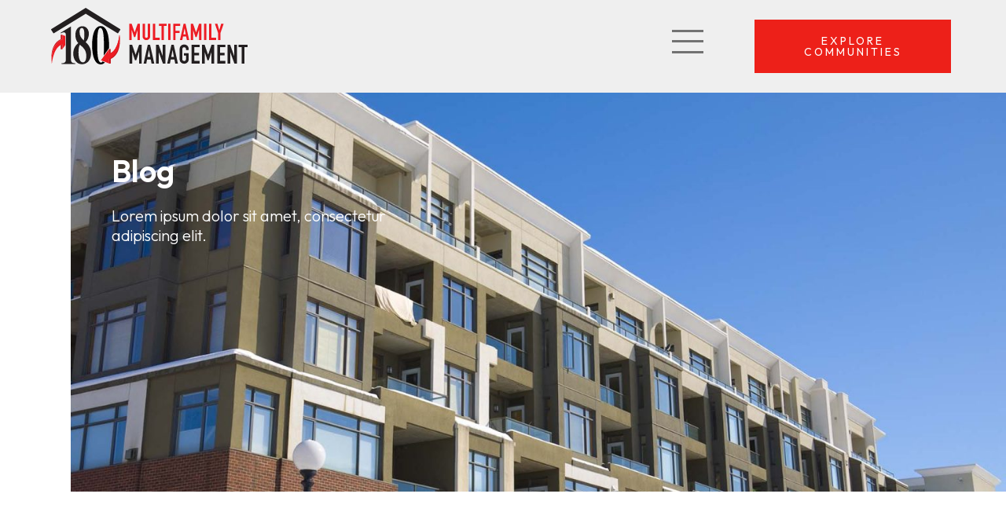

--- FILE ---
content_type: text/html; charset=UTF-8
request_url: https://180apt.com/author/brooke-m180apt-com/
body_size: 23989
content:
<!DOCTYPE html>
<html lang="en-US">
<head>
	<meta name="viewport" content="width=device-width, initial-scale=1.0">
    <link rel="icon" href="https://180apt.com/wp-content/uploads/2021/11/color-bug.png" />
	<meta http-equiv="Content-Type" content="text/html; charset=UTF-8" />
      
        <meta name='robots' content='max-image-preview:large' />
<link rel='dns-prefetch' href='//unpkg.com' />
<link rel='dns-prefetch' href='//cdnjs.cloudflare.com' />
<link rel='dns-prefetch' href='//code.jquery.com' />
<link rel='dns-prefetch' href='//stackpath.bootstrapcdn.com' />
<link rel="alternate" type="application/rss+xml" title="180 Apts &raquo; Posts by Brooke Malone Feed" href="https://180apt.com/author/brooke-m180apt-com/feed/" />
<script type="text/javascript">
window._wpemojiSettings = {"baseUrl":"https:\/\/s.w.org\/images\/core\/emoji\/14.0.0\/72x72\/","ext":".png","svgUrl":"https:\/\/s.w.org\/images\/core\/emoji\/14.0.0\/svg\/","svgExt":".svg","source":{"concatemoji":"https:\/\/180apt.com\/wp-includes\/js\/wp-emoji-release.min.js?ver=6.2.2"}};
/*! This file is auto-generated */
!function(e,a,t){var n,r,o,i=a.createElement("canvas"),p=i.getContext&&i.getContext("2d");function s(e,t){p.clearRect(0,0,i.width,i.height),p.fillText(e,0,0);e=i.toDataURL();return p.clearRect(0,0,i.width,i.height),p.fillText(t,0,0),e===i.toDataURL()}function c(e){var t=a.createElement("script");t.src=e,t.defer=t.type="text/javascript",a.getElementsByTagName("head")[0].appendChild(t)}for(o=Array("flag","emoji"),t.supports={everything:!0,everythingExceptFlag:!0},r=0;r<o.length;r++)t.supports[o[r]]=function(e){if(p&&p.fillText)switch(p.textBaseline="top",p.font="600 32px Arial",e){case"flag":return s("\ud83c\udff3\ufe0f\u200d\u26a7\ufe0f","\ud83c\udff3\ufe0f\u200b\u26a7\ufe0f")?!1:!s("\ud83c\uddfa\ud83c\uddf3","\ud83c\uddfa\u200b\ud83c\uddf3")&&!s("\ud83c\udff4\udb40\udc67\udb40\udc62\udb40\udc65\udb40\udc6e\udb40\udc67\udb40\udc7f","\ud83c\udff4\u200b\udb40\udc67\u200b\udb40\udc62\u200b\udb40\udc65\u200b\udb40\udc6e\u200b\udb40\udc67\u200b\udb40\udc7f");case"emoji":return!s("\ud83e\udef1\ud83c\udffb\u200d\ud83e\udef2\ud83c\udfff","\ud83e\udef1\ud83c\udffb\u200b\ud83e\udef2\ud83c\udfff")}return!1}(o[r]),t.supports.everything=t.supports.everything&&t.supports[o[r]],"flag"!==o[r]&&(t.supports.everythingExceptFlag=t.supports.everythingExceptFlag&&t.supports[o[r]]);t.supports.everythingExceptFlag=t.supports.everythingExceptFlag&&!t.supports.flag,t.DOMReady=!1,t.readyCallback=function(){t.DOMReady=!0},t.supports.everything||(n=function(){t.readyCallback()},a.addEventListener?(a.addEventListener("DOMContentLoaded",n,!1),e.addEventListener("load",n,!1)):(e.attachEvent("onload",n),a.attachEvent("onreadystatechange",function(){"complete"===a.readyState&&t.readyCallback()})),(e=t.source||{}).concatemoji?c(e.concatemoji):e.wpemoji&&e.twemoji&&(c(e.twemoji),c(e.wpemoji)))}(window,document,window._wpemojiSettings);
</script>
<style type="text/css">
img.wp-smiley,
img.emoji {
	display: inline !important;
	border: none !important;
	box-shadow: none !important;
	height: 1em !important;
	width: 1em !important;
	margin: 0 0.07em !important;
	vertical-align: -0.1em !important;
	background: none !important;
	padding: 0 !important;
}
</style>
	<link rel='stylesheet' id='wp-block-library-css' href='https://180apt.com/wp-includes/css/dist/block-library/style.min.css?ver=6.2.2' type='text/css' media='all' />
<link rel='stylesheet' id='classic-theme-styles-css' href='https://180apt.com/wp-includes/css/classic-themes.min.css?ver=6.2.2' type='text/css' media='all' />
<style id='global-styles-inline-css' type='text/css'>
body{--wp--preset--color--black: #000000;--wp--preset--color--cyan-bluish-gray: #abb8c3;--wp--preset--color--white: #ffffff;--wp--preset--color--pale-pink: #f78da7;--wp--preset--color--vivid-red: #cf2e2e;--wp--preset--color--luminous-vivid-orange: #ff6900;--wp--preset--color--luminous-vivid-amber: #fcb900;--wp--preset--color--light-green-cyan: #7bdcb5;--wp--preset--color--vivid-green-cyan: #00d084;--wp--preset--color--pale-cyan-blue: #8ed1fc;--wp--preset--color--vivid-cyan-blue: #0693e3;--wp--preset--color--vivid-purple: #9b51e0;--wp--preset--gradient--vivid-cyan-blue-to-vivid-purple: linear-gradient(135deg,rgba(6,147,227,1) 0%,rgb(155,81,224) 100%);--wp--preset--gradient--light-green-cyan-to-vivid-green-cyan: linear-gradient(135deg,rgb(122,220,180) 0%,rgb(0,208,130) 100%);--wp--preset--gradient--luminous-vivid-amber-to-luminous-vivid-orange: linear-gradient(135deg,rgba(252,185,0,1) 0%,rgba(255,105,0,1) 100%);--wp--preset--gradient--luminous-vivid-orange-to-vivid-red: linear-gradient(135deg,rgba(255,105,0,1) 0%,rgb(207,46,46) 100%);--wp--preset--gradient--very-light-gray-to-cyan-bluish-gray: linear-gradient(135deg,rgb(238,238,238) 0%,rgb(169,184,195) 100%);--wp--preset--gradient--cool-to-warm-spectrum: linear-gradient(135deg,rgb(74,234,220) 0%,rgb(151,120,209) 20%,rgb(207,42,186) 40%,rgb(238,44,130) 60%,rgb(251,105,98) 80%,rgb(254,248,76) 100%);--wp--preset--gradient--blush-light-purple: linear-gradient(135deg,rgb(255,206,236) 0%,rgb(152,150,240) 100%);--wp--preset--gradient--blush-bordeaux: linear-gradient(135deg,rgb(254,205,165) 0%,rgb(254,45,45) 50%,rgb(107,0,62) 100%);--wp--preset--gradient--luminous-dusk: linear-gradient(135deg,rgb(255,203,112) 0%,rgb(199,81,192) 50%,rgb(65,88,208) 100%);--wp--preset--gradient--pale-ocean: linear-gradient(135deg,rgb(255,245,203) 0%,rgb(182,227,212) 50%,rgb(51,167,181) 100%);--wp--preset--gradient--electric-grass: linear-gradient(135deg,rgb(202,248,128) 0%,rgb(113,206,126) 100%);--wp--preset--gradient--midnight: linear-gradient(135deg,rgb(2,3,129) 0%,rgb(40,116,252) 100%);--wp--preset--duotone--dark-grayscale: url('#wp-duotone-dark-grayscale');--wp--preset--duotone--grayscale: url('#wp-duotone-grayscale');--wp--preset--duotone--purple-yellow: url('#wp-duotone-purple-yellow');--wp--preset--duotone--blue-red: url('#wp-duotone-blue-red');--wp--preset--duotone--midnight: url('#wp-duotone-midnight');--wp--preset--duotone--magenta-yellow: url('#wp-duotone-magenta-yellow');--wp--preset--duotone--purple-green: url('#wp-duotone-purple-green');--wp--preset--duotone--blue-orange: url('#wp-duotone-blue-orange');--wp--preset--font-size--small: 13px;--wp--preset--font-size--medium: 20px;--wp--preset--font-size--large: 36px;--wp--preset--font-size--x-large: 42px;--wp--preset--spacing--20: 0.44rem;--wp--preset--spacing--30: 0.67rem;--wp--preset--spacing--40: 1rem;--wp--preset--spacing--50: 1.5rem;--wp--preset--spacing--60: 2.25rem;--wp--preset--spacing--70: 3.38rem;--wp--preset--spacing--80: 5.06rem;--wp--preset--shadow--natural: 6px 6px 9px rgba(0, 0, 0, 0.2);--wp--preset--shadow--deep: 12px 12px 50px rgba(0, 0, 0, 0.4);--wp--preset--shadow--sharp: 6px 6px 0px rgba(0, 0, 0, 0.2);--wp--preset--shadow--outlined: 6px 6px 0px -3px rgba(255, 255, 255, 1), 6px 6px rgba(0, 0, 0, 1);--wp--preset--shadow--crisp: 6px 6px 0px rgba(0, 0, 0, 1);}:where(.is-layout-flex){gap: 0.5em;}body .is-layout-flow > .alignleft{float: left;margin-inline-start: 0;margin-inline-end: 2em;}body .is-layout-flow > .alignright{float: right;margin-inline-start: 2em;margin-inline-end: 0;}body .is-layout-flow > .aligncenter{margin-left: auto !important;margin-right: auto !important;}body .is-layout-constrained > .alignleft{float: left;margin-inline-start: 0;margin-inline-end: 2em;}body .is-layout-constrained > .alignright{float: right;margin-inline-start: 2em;margin-inline-end: 0;}body .is-layout-constrained > .aligncenter{margin-left: auto !important;margin-right: auto !important;}body .is-layout-constrained > :where(:not(.alignleft):not(.alignright):not(.alignfull)){max-width: var(--wp--style--global--content-size);margin-left: auto !important;margin-right: auto !important;}body .is-layout-constrained > .alignwide{max-width: var(--wp--style--global--wide-size);}body .is-layout-flex{display: flex;}body .is-layout-flex{flex-wrap: wrap;align-items: center;}body .is-layout-flex > *{margin: 0;}:where(.wp-block-columns.is-layout-flex){gap: 2em;}.has-black-color{color: var(--wp--preset--color--black) !important;}.has-cyan-bluish-gray-color{color: var(--wp--preset--color--cyan-bluish-gray) !important;}.has-white-color{color: var(--wp--preset--color--white) !important;}.has-pale-pink-color{color: var(--wp--preset--color--pale-pink) !important;}.has-vivid-red-color{color: var(--wp--preset--color--vivid-red) !important;}.has-luminous-vivid-orange-color{color: var(--wp--preset--color--luminous-vivid-orange) !important;}.has-luminous-vivid-amber-color{color: var(--wp--preset--color--luminous-vivid-amber) !important;}.has-light-green-cyan-color{color: var(--wp--preset--color--light-green-cyan) !important;}.has-vivid-green-cyan-color{color: var(--wp--preset--color--vivid-green-cyan) !important;}.has-pale-cyan-blue-color{color: var(--wp--preset--color--pale-cyan-blue) !important;}.has-vivid-cyan-blue-color{color: var(--wp--preset--color--vivid-cyan-blue) !important;}.has-vivid-purple-color{color: var(--wp--preset--color--vivid-purple) !important;}.has-black-background-color{background-color: var(--wp--preset--color--black) !important;}.has-cyan-bluish-gray-background-color{background-color: var(--wp--preset--color--cyan-bluish-gray) !important;}.has-white-background-color{background-color: var(--wp--preset--color--white) !important;}.has-pale-pink-background-color{background-color: var(--wp--preset--color--pale-pink) !important;}.has-vivid-red-background-color{background-color: var(--wp--preset--color--vivid-red) !important;}.has-luminous-vivid-orange-background-color{background-color: var(--wp--preset--color--luminous-vivid-orange) !important;}.has-luminous-vivid-amber-background-color{background-color: var(--wp--preset--color--luminous-vivid-amber) !important;}.has-light-green-cyan-background-color{background-color: var(--wp--preset--color--light-green-cyan) !important;}.has-vivid-green-cyan-background-color{background-color: var(--wp--preset--color--vivid-green-cyan) !important;}.has-pale-cyan-blue-background-color{background-color: var(--wp--preset--color--pale-cyan-blue) !important;}.has-vivid-cyan-blue-background-color{background-color: var(--wp--preset--color--vivid-cyan-blue) !important;}.has-vivid-purple-background-color{background-color: var(--wp--preset--color--vivid-purple) !important;}.has-black-border-color{border-color: var(--wp--preset--color--black) !important;}.has-cyan-bluish-gray-border-color{border-color: var(--wp--preset--color--cyan-bluish-gray) !important;}.has-white-border-color{border-color: var(--wp--preset--color--white) !important;}.has-pale-pink-border-color{border-color: var(--wp--preset--color--pale-pink) !important;}.has-vivid-red-border-color{border-color: var(--wp--preset--color--vivid-red) !important;}.has-luminous-vivid-orange-border-color{border-color: var(--wp--preset--color--luminous-vivid-orange) !important;}.has-luminous-vivid-amber-border-color{border-color: var(--wp--preset--color--luminous-vivid-amber) !important;}.has-light-green-cyan-border-color{border-color: var(--wp--preset--color--light-green-cyan) !important;}.has-vivid-green-cyan-border-color{border-color: var(--wp--preset--color--vivid-green-cyan) !important;}.has-pale-cyan-blue-border-color{border-color: var(--wp--preset--color--pale-cyan-blue) !important;}.has-vivid-cyan-blue-border-color{border-color: var(--wp--preset--color--vivid-cyan-blue) !important;}.has-vivid-purple-border-color{border-color: var(--wp--preset--color--vivid-purple) !important;}.has-vivid-cyan-blue-to-vivid-purple-gradient-background{background: var(--wp--preset--gradient--vivid-cyan-blue-to-vivid-purple) !important;}.has-light-green-cyan-to-vivid-green-cyan-gradient-background{background: var(--wp--preset--gradient--light-green-cyan-to-vivid-green-cyan) !important;}.has-luminous-vivid-amber-to-luminous-vivid-orange-gradient-background{background: var(--wp--preset--gradient--luminous-vivid-amber-to-luminous-vivid-orange) !important;}.has-luminous-vivid-orange-to-vivid-red-gradient-background{background: var(--wp--preset--gradient--luminous-vivid-orange-to-vivid-red) !important;}.has-very-light-gray-to-cyan-bluish-gray-gradient-background{background: var(--wp--preset--gradient--very-light-gray-to-cyan-bluish-gray) !important;}.has-cool-to-warm-spectrum-gradient-background{background: var(--wp--preset--gradient--cool-to-warm-spectrum) !important;}.has-blush-light-purple-gradient-background{background: var(--wp--preset--gradient--blush-light-purple) !important;}.has-blush-bordeaux-gradient-background{background: var(--wp--preset--gradient--blush-bordeaux) !important;}.has-luminous-dusk-gradient-background{background: var(--wp--preset--gradient--luminous-dusk) !important;}.has-pale-ocean-gradient-background{background: var(--wp--preset--gradient--pale-ocean) !important;}.has-electric-grass-gradient-background{background: var(--wp--preset--gradient--electric-grass) !important;}.has-midnight-gradient-background{background: var(--wp--preset--gradient--midnight) !important;}.has-small-font-size{font-size: var(--wp--preset--font-size--small) !important;}.has-medium-font-size{font-size: var(--wp--preset--font-size--medium) !important;}.has-large-font-size{font-size: var(--wp--preset--font-size--large) !important;}.has-x-large-font-size{font-size: var(--wp--preset--font-size--x-large) !important;}
.wp-block-navigation a:where(:not(.wp-element-button)){color: inherit;}
:where(.wp-block-columns.is-layout-flex){gap: 2em;}
.wp-block-pullquote{font-size: 1.5em;line-height: 1.6;}
</style>
<link rel='stylesheet' id='quarry-hivesite-styele-css' href='https://180apt.com/wp-content/plugins/swifty-masonry-gallery/swifty-masonry-gallery.css?ver=0.0.12' type='text/css' media='all' />
<link rel='stylesheet' id='admin_css_dynamic-css' href='https://180apt.com/wp-content/plugins/swifty-pm-core/dynamic-admin-styles.php?ver=6.2.2' type='text/css' media='all' />
<link rel='stylesheet' id='buttons-css' href='https://180apt.com/wp-includes/css/buttons.min.css?ver=6.2.2' type='text/css' media='all' />
<link rel='stylesheet' id='dashicons-css' href='https://180apt.com/wp-includes/css/dashicons.min.css?ver=6.2.2' type='text/css' media='all' />
<link rel='stylesheet' id='mediaelement-css' href='https://180apt.com/wp-includes/js/mediaelement/mediaelementplayer-legacy.min.css?ver=4.2.17' type='text/css' media='all' />
<link rel='stylesheet' id='wp-mediaelement-css' href='https://180apt.com/wp-includes/js/mediaelement/wp-mediaelement.min.css?ver=6.2.2' type='text/css' media='all' />
<link rel='stylesheet' id='media-views-css' href='https://180apt.com/wp-includes/css/media-views.min.css?ver=6.2.2' type='text/css' media='all' />
<link rel='stylesheet' id='imgareaselect-css' href='https://180apt.com/wp-includes/js/imgareaselect/imgareaselect.css?ver=0.9.8' type='text/css' media='all' />
<link rel='stylesheet' id='forms-css-css' href='https://180apt.com/wp-content/plugins/swifty-pm-core/modules/swifty-pm-forms-manager/assets/css/forms.css?ver=1.0.0' type='text/css' media='all' />
<link rel='stylesheet' id='jquery-ui-css-css' href='https://code.jquery.com/ui/1.11.0/themes/smoothness/jquery-ui.css?ver=6.2.2' type='text/css' media='all' />
<link rel='stylesheet' id='timepkr-css-css' href='https://180apt.com/wp-content/plugins/swifty-pm-core/modules/swifty-pm-forms-manager/assets/css/jquery.timepicker.css?ver=1.0.0' type='text/css' media='all' />
<link rel='stylesheet' id='sfm-dropdown-css-css' href='https://180apt.com/wp-content/plugins/swifty-pm-core/modules/swifty-pm-forms-manager/assets/css/jquery.multi-select.css?ver=6.2.2' type='text/css' media='all' />
<link rel='stylesheet' id='marketing-css-css' href='https://180apt.com/wp-content/plugins/swifty-pm-core/modules/swifty-pm-marketing-tools/assets/css/marketing.css?ver=1.0.0' type='text/css' media='all' />
<link rel='stylesheet' id='dynamic-marketing-css' href='https://180apt.com/wp-content/plugins/swifty-pm-core/modules/swifty-pm-marketing-tools/assets/css/dynamic-marketing.php?ver=1.0.0' type='text/css' media='all' />
<link rel='stylesheet' id='swifty_sso_login_admin_css-css' href='https://180apt.com/wp-content/plugins/swifty-pm-core/modules/swifty-sso-login-client/assets/sso-plugin-style.css?ver=1.0' type='text/css' media='all' />
<link rel='stylesheet' id='flexslider-fonts-css' href='https://cdnjs.cloudflare.com/ajax/libs/flexslider/2.7.1/fonts/flexslider-icon.woff?ver=0.1' type='text/css' media='screen' />
<link rel='stylesheet' id='flexslider-css-css' href='https://cdnjs.cloudflare.com/ajax/libs/flexslider/2.7.1/flexslider.min.css?ver=0.1' type='text/css' media='screen' />
<link rel='stylesheet' id='fontawesome-css-css' href='https://stackpath.bootstrapcdn.com/font-awesome/4.7.0/css/font-awesome.min.css?ver=4.7.0' type='text/css' media='screen' />
<link rel='stylesheet' id='swifty-styles-css' href='https://180apt.com/wp-content/themes/180apts/style.css?ver=0.1.05' type='text/css' media='all' />
<link rel='stylesheet' id='responsive-styles-css' href='https://180apt.com/wp-content/themes/180apts/responsive.css?ver=0.1.04' type='text/css' media='all' />
<link rel='stylesheet' id='aos-css-css' href='https://unpkg.com/aos@2.3.1/dist/aos.css?ver=1.0.0' type='text/css' media='screen' />
<script type='text/javascript' src='https://180apt.com/wp-includes/js/jquery/jquery.min.js?ver=3.6.4' id='jquery-core-js'></script>
<script type='text/javascript' src='https://180apt.com/wp-includes/js/jquery/jquery-migrate.min.js?ver=3.4.0' id='jquery-migrate-js'></script>
<script type='text/javascript' id='utils-js-extra'>
/* <![CDATA[ */
var userSettings = {"url":"\/","uid":"0","time":"1769903830","secure":"1"};
/* ]]> */
</script>
<script type='text/javascript' src='https://180apt.com/wp-includes/js/utils.min.js?ver=6.2.2' id='utils-js'></script>
<script type='text/javascript' src='https://180apt.com/wp-includes/js/plupload/moxie.min.js?ver=1.3.5' id='moxiejs-js'></script>
<script type='text/javascript' src='https://180apt.com/wp-includes/js/plupload/plupload.min.js?ver=2.1.9' id='plupload-js'></script>
<!--[if lt IE 8]>
<script type='text/javascript' src='https://180apt.com/wp-includes/js/json2.min.js?ver=2015-05-03' id='json2-js'></script>
<![endif]-->
<script type='text/javascript' src='https://180apt.com/wp-content/plugins/swifty-pm-core/modules/swifty-pm-forms-manager/assets/js/jquery.multi-select.js?ver=6.2.2' id='sfm-dropdown-js-js'></script>
<link rel="https://api.w.org/" href="https://180apt.com/swifty-api/" /><link rel="alternate" type="application/json" href="https://180apt.com/swifty-api/wp/v2/users/5" /><link rel="EditURI" type="application/rsd+xml" title="RSD" href="https://180apt.com/xmlrpc.php?rsd" />
<link rel="wlwmanifest" type="application/wlwmanifest+xml" href="https://180apt.com/wp-includes/wlwmanifest.xml" />
<meta name="generator" content="WordPress 6.2.2" />
<!-- Matomo -->
                    <script>
                      var _paq = window._paq = window._paq || [];
                      /* tracker methods like 'setCustomDimension' should be called before 'trackPageView' */
                      _paq.push(['trackPageView']);
                      _paq.push(['enableLinkTracking']);
                      (function() {
                        var u='//analytics.beswifty.com/';
                        _paq.push(['setTrackerUrl', u+'matomo.php']);
                        _paq.push(['setSiteId', '2']);
                        var d=document, g=d.createElement('script'), s=d.getElementsByTagName('script')[0];
                        g.async=true; g.src=u+'matomo.js'; s.parentNode.insertBefore(g,s);
                      })();
                    </script>
                    <!-- End Matomo Code -->
                       <title> | 180 Multifamily Properties</title>
    <meta property="og:type" content="website" />
    <meta property="og:title" content="Brooke Malone  |  180 Apts" />
    <meta name="twitter:card" content="summary" />
    <meta name="twitter:title" content="Brooke Malone  |  180 Apts" />
<meta name="keywords" content="Apartment Rentals in Arlington Texas, Apartment Rentals on 2021 E. Lamar Boulevard , Texas Apartments Great Arlington Texas, Apartments for rent in Texas, Apartments Texas, Apartments for rent in Texas, (817) 945-3266 Apartments Texas, 180 Multifamily Properties, apartments, rentals Texas, rentals Texas, apartment guide Texas, apartment guide Arlington Texas, apartment finder Texas, apartment finder Arlington Texas, apartment search Texas, apartment search Arlington Texas, apartment locator Texas, apartment locator Arlington Texas, apartments for rent Texas, apartments for rent Arlington Texas, apartment listings Texas, 180 Multifamily Properties Apartments, Rental Housing Texas, Rental Housing Arlington Texas, Service Apartments Texas, Service Apartments Arlington Texas, Apartment Rentals Texas, Apartment Rentals Arlington Texas, Relocation TexasRelocation Arlington Texas" />









    <script type="application/ld+json">
{
  "@context" : "http://schema.org",
  "@type" : "Local Business",
  "additionalType": ["Apartment Complex","LocalBusiness"],
  "name" : "180 Apts",
  "image" : "https://180apt.com/wp-content/uploads/2023/01/180_Management.svg",
  "url"  :  "https://180apt.com/author/brooke-m180apt-com/",
  "hasMap"  :  "http://www.google.com/maps/place/32.7641445,-97.0775559",
  "SameAs"  :  "https://www.facebook.com/180MFP/",
    "geo": {
    "@type": "GeoCoordinates",
    "latitude": "32.7641445",
    "longitude": "-97.0775559"
  },
  "telephone" : "(817) 945-3266",
  "address" : {
    "@type" : "PostalAddress",
    "streetAddress" : "2021 E. Lamar Boulevard ",
    "addressLocality" : "Arlington",
    "addressRegion" : "Texas",
    "postalCode" : "76006"
  }
}
</script>
    
         <style>
/*===============================
  Dynamic Styling starts here...
===============================*/
    
    body {
    color: #727272;
    }
.header, .header ul.sub-menu li.menu-item, .header.fixed, .header ul.menu > li:hover ul.sub-menu, .header li.menu-item.mega-menu > ul.sub-menu > li.menu-item {
    background: rgba(239, 239, 239,1);
}
     
    .header.fixed, .header ul.menu > li:hover ul.sub-menu {
/*    background: rgba(,1);*/
    }
    


 
    
    
    
    
    
    
    
    

/*===============================
  For Primary Color...
===============================*/
.team-member-info {
    /* background: rgba(237, 32, 25,0.8); */
}

.header ul.menu > li.menu-item > a:after, .subscribe-widget, .view-toggle .toggle-area:after, body a.cb-btn.type-9:after, li.acquisition-filter:hover, li.acquisition-filter.active, .bg-primary, ol.flex-control-nav li a.flex-active, .flex-control-paging li a:hover, .home-hero-block + .content-block.features-block + .image-text-block .single-it-section.image-position-right .image-section:before, body.page-template-page-strategy .image-text-block .image-position-right .image-section:before,.content-block.block-type-video-slider:before, .content-block.block-type-video-slider .container, .community-slide-overlay, .posts-slider.flexslider ul.flex-direction-nav a.flex-prev, .posts-slider.flexslider ul.flex-direction-nav a.flex-next, .page-template-page-core-values .single-it-section.image-position-right:first-child .image-section:before, .content-block.features-block.interactive-features-slider:after, .hero-overlay:after, button.formmangr-button.formmangr-button-submit, form#job-apply input#submit, body .single-job-wrap a.cb-btn.type-9:hover {
    background-color: #ed2019;
}

body a.cb-btn.type-9, .header ul.menu > li.menu-item.current-menu-item > a, .header ul.menu > li.menu-item.current-menu-ancestor > a, .single-community a i, a.community-link, a.back-btn, .footer-right ul.menu > li.menu-item > a:hover, .text-color-primary, .category-widget li.cat-item a, .single-related-posts h3, .rp-group-wrapper a.read-more-link, h2.rp-title, .single-community a:hover, h2.section-title, span.feature-title, .community-filters span.al-range-slider__tooltip, .community-filters .community-filter select, .testimonial-content p, .single-job h1.section-title, li.single-tab-nav a.tab-nav-link.active:after, .community-list input.special-community-finder:focus, input.special-community-finder:focus, .hero-wrapper .community-finder input.special-community-finder:focus::placeholder, input.special-community-finder:focus::placeholder, .job-form-field label span.required {
    color: #ed2019;
}

 li.acquisition-filter:hover, li.acquisition-filter.active, ol.flex-control-nav li a, .content-block.features-block:before, .inner-hero-wrapper h2:before, body.page-template-page-acquisitions .communities-section:before, a.scroll-trigger, .core-values h3.featurs-tagline:after, .vertical-tagline h4.section-tagline:after, .image-position-left .vertical-tagline h4.section-tagline:after, .job-listing:before, .job-left h2.section-title, .featured-communities, .search-communities {
    border-color: #ed2019;
}



 
/*===============================
  For Secondary Color...
===============================*/

.view-toggle.toggled .toggle-area:after, .bg-secondary, .content-block.block-type-video-slider:after, body.page-template-page-acquisitions .block-type-inner-hero + .block-flexible-text:after, .al-range-slider__bar, .al-range-slider__knob, .content-block.features-block.interactive-features-slider + .image-text-block:after, .single-it-section + .single-it-section.image-position-left:before, body.page-template-page-our-communities .block-testimonials ul.flex-direction-nav:before, body.page-template-page-about .block-testimonials ul.flex-direction-nav:before {
    background-color: #820200}
.header ul.menu > li.menu-item > a:after, .image-text-block .single-it-section .single-it-section:before, .home-hero-block + .content-block.features-block + .image-text-block .single-it-section:first-child:before, .page-template-page-core-values .single-it-section.image-position-left .image-section:before, .testimonial-info h3.section-subtitle:before, .cta-wrapper h3.section-subtitle:after, .content-block.block-type-teams h2.section-title:before, a.tab-nav-link.active, a.cb-btn.community-filters-reset:hover{
    border-color: #820200    }

body h4.section-tagline,
    .text-color-dark .team-member-content a.back-btn,
    .footer-right ul.menu > li.menu-item ul.sub-menu li a:hover,
    .text-color-secondary, .single-job span.date-posted,
    .team-member-info span.member-title, .related-widget a.read-more-link span,
    .rp-group-wrapper .post-date, .section-tagline, .community-info-wrap a.community-link,
    h3.tile-title, body.page-id-1540 .single-flex-text h4, .policy-nav a.policy-nav-item:hover,
    .footer-right ul.menu > li.menu-item > a:hover, .contact-left a:hover,
    a.tab-nav-link.active, a.tab-nav-link:hover, .tab-content h3, a.tab-aac-trigger.active,
    a.cb-btn.community-filters-reset:hover:after
    {
        color: #820200    }

/*===============================
  For Accent Color...
===============================*/


.bg-accent, a.cb-btn.community-filters-reset, .dot, a.cb-btn.type-2.reset-job-filters {
   background-color: #535353;
}
    
    
.dot, .testimonial-info h3.section-subtitle, .testimonial-info .author-info{
   color: #535353;
}
    
    
    
    
    
    
    
    
    

/*===============================
  For Text Color
===============================*/
body .text-color-light,
body .header.fixed .text-sticky-color-light a,
a.cb-btn.text-color-light,
.text-color-light a,
.text-color-light p,
.team-member-headshot .text-color-light span,
.text-color-light li,
.text-color-light span,
.text-color-light a.cb-btn.type-10,
.text-color-dark a.cb-btn.type-10:hover,
.text-hover-color-light.active h1,
.text-hover-color-light.active h3,
body .single-job-wrap a.cb-btn.type-9:hover
{
    color:  #ffffff;
}


body .text-color-light a.cb-btn.type-10, .menu-burger-section.text-color-light .menu-trigger, .text-color-light .team-member-content a.back-btn:after, a.scroll-trigger span, a.scroll-trigger span:after {
    border-color: #ffffff;
}

body .text-color-light.form-section h2.luxury-life-heading:after,
body .text-color-light h6.luxury-life-heading:after,
.single-cta-box.text-hover-color-light.active h3:after,
.text-color-light h2.luxury-life-heading:after, .text-color-light  ul.amenities-grid > li:after,
.text-color-light .menu-trigger span.burger,
.text-color-light .menu-trigger span.burger:before,
.text-color-light .menu-trigger span.burger:after, body .text-color-light a.cb-btn.type-10:hover,
a.cb-btn.community-filters-reset:hover
{
    background-color: #ffffff;
}












body .text-color-dark,
body .header.fixed .text-sticky-color-dark a,
a.cb-btn.text-color-dark,
.text-color-dark a,
.text-color-dark p,
.text-color-dark li,
.text-color-dark span,
.text-color-dark a.cb-btn.type-10,
.text-color-light a.cb-btn.type-10:hover,
.text-hover-color-dark.active h1,
.text-hover-color-dark.active h3, .policy-nav a.policy-nav-item,
.formmangr-row input.formmangr-input, .formmangr-row select, .formmangr-row textarea,
.community-filter select, input.price-input, input.community-page-search
{
    color:  #727272;
}


body .text-color-dark a.cb-btn.type-10, .menu-burger-section.text-color-dark .menu-trigger, .text-color-dark .team-member-content a.back-btn:after {
    border-color: #727272;
}


body .text-color-dark.form-section h2.luxury-life-heading:after,
body .text-color-dark h6.luxury-life-heading:after, 
.single-cta-box.text-hover-color-dark.active h3:after,
.text-color-dark h2.luxury-life-heading:after, .text-color-dark  ul.amenities-grid > li:after,
.text-color-dark .menu-trigger span.burger,
.text-color-dark .menu-trigger span.burger:before,
.text-color-dark .menu-trigger span.burger:after, body .text-color-dark a.cb-btn.type-10:hover 
{
    background-color: #727272;
}



/*===============================
  For Buttons Color
===============================*/

a.cb-btn, a.flp-details-btn {
background-color: #ed2019;
}
a.cb-btn:hover, a.flp-filters-trigger:hover, a.flp-details-btn:hover, 
.theme-2 a.flp-details-trigger:hover, a.flp-leasing-btn:hover, a.cb-btn.active, button.formmangr-button.formmangr-button-submit:hover, form#job-apply input#submit:hover {
background-color: #535353;
}

a.cb-btn.type-5, a.cb-btn.type-5.active {
background-color: #535353;
}
section#luxury-life-2 .property-btn a.cb-btn:hover,
section#luxury-life-2 .property-btn a.cb-btn.active {
color: #535353;
}
a.cb-btn.type-5:hover {
background-color: #fff;
color: #ed2019;
}

a.cb-btn.type-2, .theme-2 a.flp-details-trigger, a.flp-leasing-btn {
background-color: #820200;
border: 2px solid;
border-color: transparent;
}
a.cb-btn.type-2:hover {
background-color: #fff;
color: #820200;
border-color: #820200;
}

.header-cta-wrapper a.cb-btn.type-2{
  border: 2px solid;  
}
.header-cta-wrapper a.cb-btn.type-2:hover{
  border-color: #820200;
}

a.cb-btn.type-7 {
background-color: ;
}
a.cb-btn.type-7:hover {
background-color: #272727;
}

a.cb-btn.type-8 {
background-color: ;
}
a.cb-btn.type-8:hover {
background-color: #272727;
}
    

a.cb-btn.type-9 {
    background-color: transparent;
    color: #820200;
}
    
a.cb-btn.type-9:hover {
    color: #ed2019;
}  

a.cb-btn.type-10 {
    border: 2px solid;
    background-color: transparent;
    color: #ffffff;
    border-color: #ffffff;
    text-transform: capitalize;
}
    
a.cb-btn.type-10:hover {
    color: #727272;
    background-color: #ffffff;
}

a.cb-btn.type-11 {
    border: 2px solid;
    background-color: transparent;
    color: #ed2019;
    border-color: #ed2019;
}
    
a.cb-btn.type-11:hover {
            color: #ffffff;
        background-color: #ed2019;
}

a.cb-btn.type-12 {
    border: 2px solid;
    background-color: transparent;
    padding-right: 110px;
    color: #727272;
    border-color: #820200;
    text-transform: capitalize;
}
    
a.cb-btn.type-12:hover {
            color: #ffffff;
        background-color: #820200;
}

a.cb-btn.type-13 {
    border: 2px solid;
    background-color: transparent;
    color: #535353;
    border-color: #535353;
}
    
a.cb-btn.type-13:hover {
            color: #ffffff;
        background-color: #535353;
}


</style>




    <style>
/*===============================
  Dynamic Styling starts here...
===============================*/
 
@import url('https://fonts.googleapis.com/css?family=Outfit:300,400,500,600,700');


body, .formmangr-row input, .formmangr-row select, .formmangr-row textarea, .job-form-field select {
    font-family: "Outfit", Helvetica, Arial, "sans-serif";
}
h1, h1 a, h1 span,
h2, h2 a, h2 span,
h3, h3 a, h3 span,
h4, h4 a, h4 span,
h5, h5 a, h5 span,
h6, h6 a, h6 span,
.team-member-info span.member-name, span.feature-title,
.testimonial-content p{
    font-family: "Outfit", Helvetica, Arial, "sans-serif";
}


h4.slide-subtitle {
    font-family: "Outfit", Helvetica, Arial, "sans-serif";
}
    
    </style>    
    
    <!-- Extra CSS --><style>
.team-member-headshot, .member-headshot, .footer-address {
    display: none;
}
.team-member-content {
    width: 100%;
    padding-left: 0;
}
.content-block.block-type-cta {
    overflow: hidden;
}
.community-list-wrapper.acquisition .single-community[status="sold"] .community-btns {
    display: none;
}
body .community-filters .community-filter, .filter-reset {
                            display: inline-block; 
                        }
.community-list-wrapper.type-grid .communities-loop {
    max-width: 90%;
    background: transparent;
}
.community-list-wrapper.type-grid .community-info {
    width: 100%;
    padding: 15px;
    text-align: center;
    flex-grow: 1;
}
.community-btns {
    margin-right: -15px;
    margin-left: -15px;
    width: calc(100% + 30px);
}
.community-list-wrapper.type-grid .communities-loop .single-community {
    margin-bottom: 40px;
}
.contact-wrap {
    display: none;
}
body.postid-3509 h1 {
    font-size: 60px;
}
.single-community.price-inactive {
display:flex;
}
.community-btns a.cb-btn {
    padding: 20px 10px;
    display: flex;
    flex-flow: column;
    align-items: center;
    justify-content: center;
}
.community-list-wrapper .community-info {
  flex-flow: column;
}
.community-info-right {
    flex-grow: 1;
}
.pum-container {
    padding: 0 !important;
}
.pum-container img {
    display: block;
    width: 100%;
}
.single-job-wrap span.date-posted, span.posted-date {
    display: none;
}
.hero-overlay:after {
    opacity: 0.3;
    mix-blend-mode: normal;
}
.content-block.features-block.interactive-features-slider:after {
    opacity: 0.3;
}
</style><!-- GTag --><!-- Google tag (gtag.js) --> <script async src="https://www.googletagmanager.com/gtag/js?id=G-D976RV5S12"></script> <script> window.dataLayer = window.dataLayer || []; function gtag(){dataLayer.push(arguments);} gtag('js', new Date()); gtag('config', 'G-D976RV5S12'); </script>					<!-- GTM --><!-- Google Tag Manager -->
<script>(function(w,d,s,l,i){w[l]=w[l]||[];w[l].push({'gtm.start':
new Date().getTime(),event:'gtm.js'});var f=d.getElementsByTagName(s)[0],
j=d.createElement(s),dl=l!='dataLayer'?'&l='+l:'';j.async=true;j.src=
'https://www.googletagmanager.com/gtm.js?id='+i+dl;f.parentNode.insertBefore(j,f);
})(window,document,'script','dataLayer','GTM-NHLHCDX');</script>
<!-- End Google Tag Manager --> </head>
<body class="archive author author-brooke-m180apt-com author-5 regions-disabled multisite-enabled">
    <!-- gtm body --><!-- Google Tag Manager (noscript) -->
<noscript><iframe src="https://www.googletagmanager.com/ns.html?id=GTM-NHLHCDX"
height="0" width="0" style="display:none;visibility:hidden"></iframe></noscript>
<!-- End Google Tag Manager (noscript) -->    
    <div class="header" cookie="">
        <div class="container clearfix">
            <div class="header-inner">
            <div class="logo-section">
                <a class="main-logo" href="https://180apt.com">
                                        
                    <img src="https://180apt.com/wp-content/uploads/2023/01/180_Management.svg" alt="180 Apts" >
                    
                                    </a>
            </div>
                
            <div class="header-cta">
                <div class="header-cta-wrapper">
                                                
                                         <a  data-bg-color="#ed2019" class="cb-btn type-1 link-type-internal text-color-light" href="https://180apt.com/communities/">Explore Communities</a> 
                                                    </div>
            </div>
            <div class="menu-burger-section text-color-dark">
                    <div class="menu-trigger">
                        <span class="burger"></span>
                    </div>
                </div>
            <div class="nav-section">
                <div class="main-nav">
                       <div class="menu-main-menu-container"><ul id="menu-main-menu" class="menu"><li id="menu-item-3491" class="menu-item menu-item-type-post_type menu-item-object-page menu-item-3491 publish page-active text-color-dark text-sticky-color-dark"><a href="https://180apt.com/overview/">About Us</a></li>
<li id="menu-item-3390" class="menu-item menu-item-type-custom menu-item-object-custom menu-item-3390 publish page-inactive text-color-dark text-sticky-color-dark"><a href="https://180apt.com/careers/">Grow Your Career</a></li>
<li id="menu-item-2298" class="menu-item menu-item-type-post_type menu-item-object-page menu-item-2298 publish page-active text-color-dark text-sticky-color-dark"><a href="https://180apt.com/contact/">Contact</a></li>
</ul></div>                </div>
            </div>
                </div>
        </div>
    </div>
    
    
    
 
 

<div class="page-content">
    <div class="main">
        <div class="content-blocks">
            
<div class="content-block block-type-inner-hero bg-secondary text-color-light">
    
    <div class="container">
        <div class="inner-hero-wrapper col-7">
            <h1 data-aos="fade-up" data-aos-duration="1500" data-aos-delay="50" data-aos-offset="40">Blog</h1>
            <h2 data-aos="fade-up" data-aos-duration="1500" data-aos-delay="50" data-aos-offset="40"><span>Lorem ipsum dolor sit amet, consectetur adipiscing elit.</span></h2>
        </div>
    </div>
        <div class="inner-hero-image">
            <img width="1600" height="900" src="https://180apt.com/wp-content/uploads/2021/06/Block-Of-Flats-Apartment-1600x900.jpg" class="attachment-l-h size-l-h" alt="Block Of Flats Apartment Building" decoding="async" loading="lazy" srcset="https://180apt.com/wp-content/uploads/2021/06/Block-Of-Flats-Apartment-1600x900.jpg 1600w, https://180apt.com/wp-content/uploads/2021/06/Block-Of-Flats-Apartment-300x169.jpg 300w, https://180apt.com/wp-content/uploads/2021/06/Block-Of-Flats-Apartment-1024x576.jpg 1024w, https://180apt.com/wp-content/uploads/2021/06/Block-Of-Flats-Apartment-768x432.jpg 768w, https://180apt.com/wp-content/uploads/2021/06/Block-Of-Flats-Apartment-960x540.jpg 960w, https://180apt.com/wp-content/uploads/2021/06/Block-Of-Flats-Apartment-1080x608.jpg 1080w, https://180apt.com/wp-content/uploads/2021/06/Block-Of-Flats-Apartment-700x394.jpg 700w, https://180apt.com/wp-content/uploads/2021/06/Block-Of-Flats-Apartment-400x225.jpg 400w, https://180apt.com/wp-content/uploads/2021/06/Block-Of-Flats-Apartment-1536x864.jpg 1536w, https://180apt.com/wp-content/uploads/2021/06/Block-Of-Flats-Apartment.jpg 1920w" sizes="(max-width: 1600px) 100vw, 1600px" />        </div>
</div>
            
<section class="blog-posts-section">
    <div class="container">
        <div class="blog-posts-filters clearfix">
                            <div class="category-option">
                    <span class="current-category">Select Category<i class="fa fa-caret-down" aria-hidden="true"></i></span>
                    <div class="cat-list">
                        <li class="categories">Categories<ul><li class="cat-item-none">No categories</li></ul></li>                    </div>
                </div>
            

                            <div class="search-form">
                    <form role="search" method="get" id="searchform" class="searchform" action="https://180apt.com/">
				<div>
					<label class="screen-reader-text" for="s">Search for:</label>
					<input type="text" value="" name="s" id="s" />
					<input type="submit" id="searchsubmit" value="Search" />
				</div>
			</form><i class="fa fa-search" aria-hidden="true"></i>
                </div>
                    </div>
        <div class="blog-post-grid text-color-dark" grid-columns="3"> 
            <ul class="alm-reveal">
            
                                    </ul>
                    </div>
    </div>
</section>
  

            
        </div>
    </div>
</div>
 <div class="footer text-color-light">
    <div class="container flex-container">
        <div class="footer-left">
            <div class="footer-left-top">
                <div class="footer-logo">                
                    <a class="footer-logo" href="https://180apt.com">
                        <img src="https://180apt.com/wp-content/uploads/2023/01/180_Management_White.svg" alt="180 Apts" >
                    </a>
                </div>
                <div class="footer-contact">
                     <a href="mailto:180accounts@180apt.com">180accounts@180apt.com</a>                      <a href="tel:(817) 945-3266">(817) 945-3266</a>                 </div>
                <div class="footer-address">
                    2021 E. Lamar Boulevard <br>Arlington, Texas, 76006                </div>
            </div>
        </div>
        <div class="footer-middle">
            <div class="footer-menu-wrapper">                
                       <div class="menu-main-menu-container"><ul id="menu-main-menu-1" class="menu"><li class="menu-item menu-item-type-post_type menu-item-object-page menu-item-3491 publish page-active text-color-dark text-sticky-color-dark"><a href="https://180apt.com/overview/">About Us</a></li>
<li class="menu-item menu-item-type-custom menu-item-object-custom menu-item-3390 publish page-inactive text-color-dark text-sticky-color-dark"><a href="https://180apt.com/careers/">Grow Your Career</a></li>
<li class="menu-item menu-item-type-post_type menu-item-object-page menu-item-2298 publish page-active text-color-dark text-sticky-color-dark"><a href="https://180apt.com/contact/">Contact</a></li>
</ul></div>            </div>
        
        </div>
        <div class="footer-right">
            <div class="footer-social">
                <span>Follow Us</span>
                 <a href="https://www.facebook.com/180MFP/" class="social-icon"><i class="fa fa-facebook"></i></a>                                 <a href="https://www.instagram.com/180multifamilyproperties/" class="social-icon"><i class="fa fa-instagram"></i></a>                 <a href="https://www.linkedin.com/company/180-multifamily-properties/" class="social-icon"><i class="fa fa-linkedin"></i></a>                            </div>        
        </div>
    </div>
</div>
<div class="footer-bottom">
    <div class="container">
                <div class="community-icons">
                            <img src="https://180apt.com/wp-content/themes/180apts/images/accessibility.svg" />
                            <img src="https://180apt.com/wp-content/themes/180apts/images/equal-housing.svg" />
                            <img src="https://180apt.com/wp-content/themes/180apts/images/pet-friendly.svg" />
                    </div>
         
        <div class="copyright-text"><p><span class="footer__copyright-symbol">©</span> 2023 180 Multifamily. All Rights Reserved.</p>
</div>
        <div class="policy-nav">
                <a class="policy-nav-item" href="/sitemap.xml">Sitemap</a>
                            <a class="policy-nav-item" href="/privacy-policy">Privacy Policy</a>
                                                        </div>
        <div class="attribution">
                        <a class="cb-logo-link external_link" target="_blank" href="https://beswifty.com" aria-label="Powered By Swifty">
                <span class="screen-reader-text">Powered By Swifty</span>
                <img style="height: 50px;" src="https://images.beswifty.com/static-icons/PoweredBySwifty-Icon-White.svg" alt="Footer Powered By Swifty">
            </a>
        </div>
    </div>
</div>

<div class="mobile-menu text-color-dark">
<div class="menu-close">+</div>
<a class="menu-logo" href="https://180apt.com">
    <img src="https://180apt.com/wp-content/uploads/2023/01/180_Management_White.svg" alt="180 Apts" >
</a>
   <div class="menu-main-menu-container"><ul id="menu-main-menu-2" class="menu"><li class="menu-item menu-item-type-post_type menu-item-object-page menu-item-3491 publish page-active text-color-dark text-sticky-color-dark"><a href="https://180apt.com/overview/">About Us</a></li>
<li class="menu-item menu-item-type-custom menu-item-object-custom menu-item-3390 publish page-inactive text-color-dark text-sticky-color-dark"><a href="https://180apt.com/careers/">Grow Your Career</a></li>
<li class="menu-item menu-item-type-post_type menu-item-object-page menu-item-2298 publish page-active text-color-dark text-sticky-color-dark"><a href="https://180apt.com/contact/">Contact</a></li>
</ul></div>    
<a class="contact-no" href="tel:(817) 945-3266" tabindex="-1"><span>Call Us Today</span>(817) 945-3266</a>

<div class="header-cta mobile-cta">
    <div class="header-cta-wrapper">
                        
                                         <a  data-bg-color="#ed2019" class="cb-btn type-1 link-type-internal text-color-light" href="https://180apt.com/communities/">Explore Communities</a> 
                </div>
</div>
    
<div class="social-icons">
     <a href="https://www.facebook.com/180MFP/" class="social-icon"><i class="fa fa-facebook"></i></a>         <a href="https://www.instagram.com/180multifamilyproperties/" class="social-icon"><i class="fa fa-instagram"></i></a>     <a href="https://www.linkedin.com/company/180-multifamily-properties/" class="social-icon"><i class="fa fa-linkedin"></i></a>    </div> 
</div>
<div class="dynamic-site-url" site-url="https://180apt.com"></div>
<script type="text/javascript" language="javascript">
            jQuery(function($){
                $("#move_in_field_name").datepicker({
                    dateFormat: "yy-mm-dd",
                    minDate: 0,
                    maxDate: "+6M"
                });
                $(".timepicker").timepicker({
                    timeFormat: "h:mm p",
                    interval: 60,
                    minTime: "7",
                    maxTime: "9:00pm",
                    defaultTime: "",
                    startTime: "7:00",
                    dynamic: false,
                    dropdown: true,
                    scrollbar: true
                });
            });
         </script><div class="dynamic-popups"> <div class="active-popups-list">
<div class="amp-popup theme_1 popup-bg-primary text-color-light" id="#BkafE"  popup-trigger="page_load"  popup-delay="1"   popup-cookie="0" >
    <div class="popup-body-wrapper popup-style-light popup-text-small" style="width:60%">
    <div class="amp-popup-close"><span>+</span></div>
        <section class="popup-banner has-bg lazy-background" data-bg="url()">
        <div class="popup-banner-overlay" style="background:linear-gradient(rgba(0,0,0,0) 40%, rgba(10, 10, 10,0.7) 100%);"></div>    </section>
    <h2 class="popup-title">Test Popup</h2>
     
        <div class="popup-content">
        <p>Test Content</p>
        </div>
             <div class="popup-btns">
                </div>
    </div></div>
   </div></div>

		<script type="text/html" id="tmpl-media-frame">
		<div class="media-frame-title" id="media-frame-title"></div>
		<h2 class="media-frame-menu-heading">Actions</h2>
		<button type="button" class="button button-link media-frame-menu-toggle" aria-expanded="false">
			Menu			<span class="dashicons dashicons-arrow-down" aria-hidden="true"></span>
		</button>
		<div class="media-frame-menu"></div>
		<div class="media-frame-tab-panel">
			<div class="media-frame-router"></div>
			<div class="media-frame-content"></div>
		</div>
		<h2 class="media-frame-actions-heading screen-reader-text">
		Selected media actions		</h2>
		<div class="media-frame-toolbar"></div>
		<div class="media-frame-uploader"></div>
	</script>

		<script type="text/html" id="tmpl-media-modal">
		<div tabindex="0" class="media-modal wp-core-ui" role="dialog" aria-labelledby="media-frame-title">
			<# if ( data.hasCloseButton ) { #>
				<button type="button" class="media-modal-close"><span class="media-modal-icon"><span class="screen-reader-text">
					Close dialog				</span></span></button>
			<# } #>
			<div class="media-modal-content" role="document"></div>
		</div>
		<div class="media-modal-backdrop"></div>
	</script>

		<script type="text/html" id="tmpl-uploader-window">
		<div class="uploader-window-content">
			<div class="uploader-editor-title">Drop files to upload</div>
		</div>
	</script>

		<script type="text/html" id="tmpl-uploader-editor">
		<div class="uploader-editor-content">
			<div class="uploader-editor-title">Drop files to upload</div>
		</div>
	</script>

		<script type="text/html" id="tmpl-uploader-inline">
		<# var messageClass = data.message ? 'has-upload-message' : 'no-upload-message'; #>
		<# if ( data.canClose ) { #>
		<button class="close dashicons dashicons-no"><span class="screen-reader-text">
			Close uploader		</span></button>
		<# } #>
		<div class="uploader-inline-content {{ messageClass }}">
		<# if ( data.message ) { #>
			<h2 class="upload-message">{{ data.message }}</h2>
		<# } #>
					<div class="upload-ui">
				<h2 class="upload-instructions drop-instructions">Drop files to upload</h2>
				<p class="upload-instructions drop-instructions">or</p>
				<button type="button" class="browser button button-hero" aria-labelledby="post-upload-info">Select Files</button>
			</div>

			<div class="upload-inline-status"></div>

			<div class="post-upload-ui" id="post-upload-info">
				<p class="attachments-category">Select a folder and upload files (Optional)<br/></p>
	        <p>
	            <select name="ntWMCFolder" class="njt-filebird-editcategory-filter"><option value="-1">-Uncategorized</option><option value="14" data-id="14">-&nbsp;Stratton</option></select>
	        </p>
				<p class="max-upload-size">
				Maximum upload file size: 15 MB.				</p>

				<# if ( data.suggestedWidth && data.suggestedHeight ) { #>
					<p class="suggested-dimensions">
						Suggested image dimensions: {{data.suggestedWidth}} by {{data.suggestedHeight}} pixels.					</p>
				<# } #>

							</div>
				</div>
	</script>

		<script type="text/html" id="tmpl-media-library-view-switcher">
		<a href="https://180apt.com/wp-admin/upload.php?mode=list" class="view-list">
			<span class="screen-reader-text">
				List view			</span>
		</a>
		<a href="https://180apt.com/wp-admin/upload.php?mode=grid" class="view-grid current" aria-current="page">
			<span class="screen-reader-text">
				Grid view			</span>
		</a>
	</script>

		<script type="text/html" id="tmpl-uploader-status">
		<h2>Uploading</h2>

		<div class="media-progress-bar"><div></div></div>
		<div class="upload-details">
			<span class="upload-count">
				<span class="upload-index"></span> / <span class="upload-total"></span>
			</span>
			<span class="upload-detail-separator">&ndash;</span>
			<span class="upload-filename"></span>
		</div>
		<div class="upload-errors"></div>
		<button type="button" class="button upload-dismiss-errors">Dismiss errors</button>
	</script>

		<script type="text/html" id="tmpl-uploader-status-error">
		<span class="upload-error-filename">{{{ data.filename }}}</span>
		<span class="upload-error-message">{{ data.message }}</span>
	</script>

		<script type="text/html" id="tmpl-edit-attachment-frame">
		<div class="edit-media-header">
			<button class="left dashicons"<# if ( ! data.hasPrevious ) { #> disabled<# } #>><span class="screen-reader-text">Edit previous media item</span></button>
			<button class="right dashicons"<# if ( ! data.hasNext ) { #> disabled<# } #>><span class="screen-reader-text">Edit next media item</span></button>
			<button type="button" class="media-modal-close"><span class="media-modal-icon"><span class="screen-reader-text">Close dialog</span></span></button>
		</div>
		<div class="media-frame-title"></div>
		<div class="media-frame-content"></div>
	</script>

		<script type="text/html" id="tmpl-attachment-details-two-column">
		<div class="attachment-media-view {{ data.orientation }}">
			<h2 class="screen-reader-text">Attachment Preview</h2>
			<div class="thumbnail thumbnail-{{ data.type }}">
				<# if ( data.uploading ) { #>
					<div class="media-progress-bar"><div></div></div>
				<# } else if ( data.sizes && data.sizes.full ) { #>
					<img class="details-image" src="{{ data.sizes.full.url }}" draggable="false" alt="" />
				<# } else if ( data.sizes && data.sizes.large ) { #>
					<img class="details-image" src="{{ data.sizes.large.url }}" draggable="false" alt="" />
				<# } else if ( -1 === jQuery.inArray( data.type, [ 'audio', 'video' ] ) ) { #>
					<img class="details-image icon" src="{{ data.icon }}" draggable="false" alt="" />
				<# } #>

				<# if ( 'audio' === data.type ) { #>
				<div class="wp-media-wrapper wp-audio">
					<audio style="visibility: hidden" controls class="wp-audio-shortcode" width="100%" preload="none">
						<source type="{{ data.mime }}" src="{{ data.url }}" />
					</audio>
				</div>
				<# } else if ( 'video' === data.type ) {
					var w_rule = '';
					if ( data.width ) {
						w_rule = 'width: ' + data.width + 'px;';
					} else if ( wp.media.view.settings.contentWidth ) {
						w_rule = 'width: ' + wp.media.view.settings.contentWidth + 'px;';
					}
				#>
				<div style="{{ w_rule }}" class="wp-media-wrapper wp-video">
					<video controls="controls" class="wp-video-shortcode" preload="metadata"
						<# if ( data.width ) { #>width="{{ data.width }}"<# } #>
						<# if ( data.height ) { #>height="{{ data.height }}"<# } #>
						<# if ( data.image && data.image.src !== data.icon ) { #>poster="{{ data.image.src }}"<# } #>>
						<source type="{{ data.mime }}" src="{{ data.url }}" />
					</video>
				</div>
				<# } #>

				<div class="attachment-actions">
					<# if ( 'image' === data.type && ! data.uploading && data.sizes && data.can.save ) { #>
					<button type="button" class="button edit-attachment">Edit Image</button>
					<# } else if ( 'pdf' === data.subtype && data.sizes ) { #>
					<p>Document Preview</p>
					<# } #>
				</div>
			</div>
		</div>
		<div class="attachment-info">
			<span class="settings-save-status" role="status">
				<span class="spinner"></span>
				<span class="saved">Saved.</span>
			</span>
			<div class="details">
				<h2 class="screen-reader-text">
					Details				</h2>
				<div class="uploaded"><strong>Uploaded on:</strong> {{ data.dateFormatted }}</div>
				<div class="uploaded-by">
					<strong>Uploaded by:</strong>
						<# if ( data.authorLink ) { #>
							<a href="{{ data.authorLink }}">{{ data.authorName }}</a>
						<# } else { #>
							{{ data.authorName }}
						<# } #>
				</div>
				<# if ( data.uploadedToTitle ) { #>
					<div class="uploaded-to">
						<strong>Uploaded to:</strong>
						<# if ( data.uploadedToLink ) { #>
							<a href="{{ data.uploadedToLink }}">{{ data.uploadedToTitle }}</a>
						<# } else { #>
							{{ data.uploadedToTitle }}
						<# } #>
					</div>
				<# } #>
				<div class="filename"><strong>File name:</strong> {{ data.filename }}</div>
				<div class="file-type"><strong>File type:</strong> {{ data.mime }}</div>
				<div class="file-size"><strong>File size:</strong> {{ data.filesizeHumanReadable }}</div>
				<# if ( 'image' === data.type && ! data.uploading ) { #>
					<# if ( data.width && data.height ) { #>
						<div class="dimensions"><strong>Dimensions:</strong>
							{{ data.width }} by {{ data.height }} pixels						</div>
					<# } #>

					<# if ( data.originalImageURL && data.originalImageName ) { #>
						<div class="word-wrap-break-word">
							<strong>Original image:</strong>
							<a href="{{ data.originalImageURL }}">{{data.originalImageName}}</a>
						</div>
					<# } #>
				<# } #>

				<# if ( data.fileLength && data.fileLengthHumanReadable ) { #>
					<div class="file-length"><strong>Length:</strong>
						<span aria-hidden="true">{{ data.fileLength }}</span>
						<span class="screen-reader-text">{{ data.fileLengthHumanReadable }}</span>
					</div>
				<# } #>

				<# if ( 'audio' === data.type && data.meta.bitrate ) { #>
					<div class="bitrate">
						<strong>Bitrate:</strong> {{ Math.round( data.meta.bitrate / 1000 ) }}kb/s
						<# if ( data.meta.bitrate_mode ) { #>
						{{ ' ' + data.meta.bitrate_mode.toUpperCase() }}
						<# } #>
					</div>
				<# } #>

				<# if ( data.mediaStates ) { #>
					<div class="media-states"><strong>Used as:</strong> {{ data.mediaStates }}</div>
				<# } #>

				<div class="compat-meta">
					<# if ( data.compat && data.compat.meta ) { #>
						{{{ data.compat.meta }}}
					<# } #>
				</div>
			</div>

			<div class="settings">
				<# var maybeReadOnly = data.can.save || data.allowLocalEdits ? '' : 'readonly'; #>
				<# if ( 'image' === data.type ) { #>
					<span class="setting alt-text has-description" data-setting="alt">
						<label for="attachment-details-two-column-alt-text" class="name">Alternative Text</label>
						<textarea id="attachment-details-two-column-alt-text" aria-describedby="alt-text-description" {{ maybeReadOnly }}>{{ data.alt }}</textarea>
					</span>
					<p class="description" id="alt-text-description"><a href="https://www.w3.org/WAI/tutorials/images/decision-tree" target="_blank" rel="noopener">Learn how to describe the purpose of the image<span class="screen-reader-text"> (opens in a new tab)</span></a>. Leave empty if the image is purely decorative.</p>
				<# } #>
								<span class="setting" data-setting="title">
					<label for="attachment-details-two-column-title" class="name">Title</label>
					<input type="text" id="attachment-details-two-column-title" value="{{ data.title }}" {{ maybeReadOnly }} />
				</span>
								<# if ( 'audio' === data.type ) { #>
								<span class="setting" data-setting="artist">
					<label for="attachment-details-two-column-artist" class="name">Artist</label>
					<input type="text" id="attachment-details-two-column-artist" value="{{ data.artist || data.meta.artist || '' }}" />
				</span>
								<span class="setting" data-setting="album">
					<label for="attachment-details-two-column-album" class="name">Album</label>
					<input type="text" id="attachment-details-two-column-album" value="{{ data.album || data.meta.album || '' }}" />
				</span>
								<# } #>
				<span class="setting" data-setting="caption">
					<label for="attachment-details-two-column-caption" class="name">Caption</label>
					<textarea id="attachment-details-two-column-caption" {{ maybeReadOnly }}>{{ data.caption }}</textarea>
				</span>
				<span class="setting" data-setting="description">
					<label for="attachment-details-two-column-description" class="name">Description</label>
					<textarea id="attachment-details-two-column-description" {{ maybeReadOnly }}>{{ data.description }}</textarea>
				</span>
				<span class="setting" data-setting="url">
					<label for="attachment-details-two-column-copy-link" class="name">File URL:</label>
					<input type="text" class="attachment-details-copy-link" id="attachment-details-two-column-copy-link" value="{{ data.url }}" readonly />
					<span class="copy-to-clipboard-container">
						<button type="button" class="button button-small copy-attachment-url" data-clipboard-target="#attachment-details-two-column-copy-link">Copy URL to clipboard</button>
						<span class="success hidden" aria-hidden="true">Copied!</span>
					</span>
				</span>
				<div class="attachment-compat"></div>
			</div>

			<div class="actions">
				<# if ( data.link ) { #>
					<a class="view-attachment" href="{{ data.link }}">View attachment page</a>
				<# } #>
				<# if ( data.can.save ) { #>
					<# if ( data.link ) { #>
						<span class="links-separator">|</span>
					<# } #>
					<a href="{{ data.editLink }}">Edit more details</a>
				<# } #>
				<# if ( data.can.save && data.link ) { #>
					<span class="links-separator">|</span>
					<a href="{{ data.url }}" download>Download file</a>
				<# } #>
				<# if ( ! data.uploading && data.can.remove ) { #>
					<# if ( data.link || data.can.save ) { #>
						<span class="links-separator">|</span>
					<# } #>
											<button type="button" class="button-link delete-attachment">Delete permanently</button>
									<# } #>
			</div>
		</div>
	</script>

		<script type="text/html" id="tmpl-attachment">
		<div class="attachment-preview js--select-attachment type-{{ data.type }} subtype-{{ data.subtype }} {{ data.orientation }}">
			<div class="thumbnail">
				<# if ( data.uploading ) { #>
					<div class="media-progress-bar"><div style="width: {{ data.percent }}%"></div></div>
				<# } else if ( 'image' === data.type && data.size && data.size.url ) { #>
					<div class="centered">
						<img src="{{ data.size.url }}" draggable="false" alt="" />
					</div>
				<# } else { #>
					<div class="centered">
						<# if ( data.image && data.image.src && data.image.src !== data.icon ) { #>
							<img src="{{ data.image.src }}" class="thumbnail" draggable="false" alt="" />
						<# } else if ( data.sizes && data.sizes.medium ) { #>
							<img src="{{ data.sizes.medium.url }}" class="thumbnail" draggable="false" alt="" />
						<# } else { #>
							<img src="{{ data.icon }}" class="icon" draggable="false" alt="" />
						<# } #>
					</div>
					<div class="filename">
						<div>{{ data.filename }}</div>
					</div>
				<# } #>
			</div>
			<# if ( data.buttons.close ) { #>
				<button type="button" class="button-link attachment-close media-modal-icon"><span class="screen-reader-text">
					Remove				</span></button>
			<# } #>
		</div>
		<# if ( data.buttons.check ) { #>
			<button type="button" class="check" tabindex="-1"><span class="media-modal-icon"></span><span class="screen-reader-text">
				Deselect			</span></button>
		<# } #>
		<#
		var maybeReadOnly = data.can.save || data.allowLocalEdits ? '' : 'readonly';
		if ( data.describe ) {
			if ( 'image' === data.type ) { #>
				<input type="text" value="{{ data.caption }}" class="describe" data-setting="caption"
					aria-label="Caption"
					placeholder="Caption&hellip;" {{ maybeReadOnly }} />
			<# } else { #>
				<input type="text" value="{{ data.title }}" class="describe" data-setting="title"
					<# if ( 'video' === data.type ) { #>
						aria-label="Video title"
						placeholder="Video title&hellip;"
					<# } else if ( 'audio' === data.type ) { #>
						aria-label="Audio title"
						placeholder="Audio title&hellip;"
					<# } else { #>
						aria-label="Media title"
						placeholder="Media title&hellip;"
					<# } #> {{ maybeReadOnly }} />
			<# }
		} #>
	</script>

		<script type="text/html" id="tmpl-attachment-details">
		<h2>
			Attachment Details			<span class="settings-save-status" role="status">
				<span class="spinner"></span>
				<span class="saved">Saved.</span>
			</span>
		</h2>
		<div class="attachment-info">

			<# if ( 'audio' === data.type ) { #>
				<div class="wp-media-wrapper wp-audio">
					<audio style="visibility: hidden" controls class="wp-audio-shortcode" width="100%" preload="none">
						<source type="{{ data.mime }}" src="{{ data.url }}" />
					</audio>
				</div>
			<# } else if ( 'video' === data.type ) {
				var w_rule = '';
				if ( data.width ) {
					w_rule = 'width: ' + data.width + 'px;';
				} else if ( wp.media.view.settings.contentWidth ) {
					w_rule = 'width: ' + wp.media.view.settings.contentWidth + 'px;';
				}
			#>
				<div style="{{ w_rule }}" class="wp-media-wrapper wp-video">
					<video controls="controls" class="wp-video-shortcode" preload="metadata"
						<# if ( data.width ) { #>width="{{ data.width }}"<# } #>
						<# if ( data.height ) { #>height="{{ data.height }}"<# } #>
						<# if ( data.image && data.image.src !== data.icon ) { #>poster="{{ data.image.src }}"<# } #>>
						<source type="{{ data.mime }}" src="{{ data.url }}" />
					</video>
				</div>
			<# } else { #>
				<div class="thumbnail thumbnail-{{ data.type }}">
					<# if ( data.uploading ) { #>
						<div class="media-progress-bar"><div></div></div>
					<# } else if ( 'image' === data.type && data.size && data.size.url ) { #>
						<img src="{{ data.size.url }}" draggable="false" alt="" />
					<# } else { #>
						<img src="{{ data.icon }}" class="icon" draggable="false" alt="" />
					<# } #>
				</div>
			<# } #>

			<div class="details">
				<div class="filename">{{ data.filename }}</div>
				<div class="uploaded">{{ data.dateFormatted }}</div>

				<div class="file-size">{{ data.filesizeHumanReadable }}</div>
				<# if ( 'image' === data.type && ! data.uploading ) { #>
					<# if ( data.width && data.height ) { #>
						<div class="dimensions">
							{{ data.width }} by {{ data.height }} pixels						</div>
					<# } #>

					<# if ( data.originalImageURL && data.originalImageName ) { #>
						<div class="word-wrap-break-word">
							Original image:							<a href="{{ data.originalImageURL }}">{{data.originalImageName}}</a>
						</div>
					<# } #>

					<# if ( data.can.save && data.sizes ) { #>
						<a class="edit-attachment" href="{{ data.editLink }}&amp;image-editor" target="_blank">Edit Image</a>
					<# } #>
				<# } #>

				<# if ( data.fileLength && data.fileLengthHumanReadable ) { #>
					<div class="file-length">Length:						<span aria-hidden="true">{{ data.fileLength }}</span>
						<span class="screen-reader-text">{{ data.fileLengthHumanReadable }}</span>
					</div>
				<# } #>

				<# if ( data.mediaStates ) { #>
					<div class="media-states"><strong>Used as:</strong> {{ data.mediaStates }}</div>
				<# } #>

				<# if ( ! data.uploading && data.can.remove ) { #>
											<button type="button" class="button-link delete-attachment">Delete permanently</button>
									<# } #>

				<div class="compat-meta">
					<# if ( data.compat && data.compat.meta ) { #>
						{{{ data.compat.meta }}}
					<# } #>
				</div>
			</div>
		</div>
		<# var maybeReadOnly = data.can.save || data.allowLocalEdits ? '' : 'readonly'; #>
		<# if ( 'image' === data.type ) { #>
			<span class="setting alt-text has-description" data-setting="alt">
				<label for="attachment-details-alt-text" class="name">Alt Text</label>
				<textarea id="attachment-details-alt-text" aria-describedby="alt-text-description" {{ maybeReadOnly }}>{{ data.alt }}</textarea>
			</span>
			<p class="description" id="alt-text-description"><a href="https://www.w3.org/WAI/tutorials/images/decision-tree" target="_blank" rel="noopener">Learn how to describe the purpose of the image<span class="screen-reader-text"> (opens in a new tab)</span></a>. Leave empty if the image is purely decorative.</p>
		<# } #>
				<span class="setting" data-setting="title">
			<label for="attachment-details-title" class="name">Title</label>
			<input type="text" id="attachment-details-title" value="{{ data.title }}" {{ maybeReadOnly }} />
		</span>
				<# if ( 'audio' === data.type ) { #>
				<span class="setting" data-setting="artist">
			<label for="attachment-details-artist" class="name">Artist</label>
			<input type="text" id="attachment-details-artist" value="{{ data.artist || data.meta.artist || '' }}" />
		</span>
				<span class="setting" data-setting="album">
			<label for="attachment-details-album" class="name">Album</label>
			<input type="text" id="attachment-details-album" value="{{ data.album || data.meta.album || '' }}" />
		</span>
				<# } #>
		<span class="setting" data-setting="caption">
			<label for="attachment-details-caption" class="name">Caption</label>
			<textarea id="attachment-details-caption" {{ maybeReadOnly }}>{{ data.caption }}</textarea>
		</span>
		<span class="setting" data-setting="description">
			<label for="attachment-details-description" class="name">Description</label>
			<textarea id="attachment-details-description" {{ maybeReadOnly }}>{{ data.description }}</textarea>
		</span>
		<span class="setting" data-setting="url">
			<label for="attachment-details-copy-link" class="name">File URL:</label>
			<input type="text" class="attachment-details-copy-link" id="attachment-details-copy-link" value="{{ data.url }}" readonly />
			<div class="copy-to-clipboard-container">
				<button type="button" class="button button-small copy-attachment-url" data-clipboard-target="#attachment-details-copy-link">Copy URL to clipboard</button>
				<span class="success hidden" aria-hidden="true">Copied!</span>
			</div>
		</span>
	</script>

		<script type="text/html" id="tmpl-media-selection">
		<div class="selection-info">
			<span class="count"></span>
			<# if ( data.editable ) { #>
				<button type="button" class="button-link edit-selection">Edit Selection</button>
			<# } #>
			<# if ( data.clearable ) { #>
				<button type="button" class="button-link clear-selection">Clear</button>
			<# } #>
		</div>
		<div class="selection-view"></div>
	</script>

		<script type="text/html" id="tmpl-attachment-display-settings">
		<h2>Attachment Display Settings</h2>

		<# if ( 'image' === data.type ) { #>
			<span class="setting align">
				<label for="attachment-display-settings-alignment" class="name">Alignment</label>
				<select id="attachment-display-settings-alignment" class="alignment"
					data-setting="align"
					<# if ( data.userSettings ) { #>
						data-user-setting="align"
					<# } #>>

					<option value="left">
						Left					</option>
					<option value="center">
						Center					</option>
					<option value="right">
						Right					</option>
					<option value="none" selected>
						None					</option>
				</select>
			</span>
		<# } #>

		<span class="setting">
			<label for="attachment-display-settings-link-to" class="name">
				<# if ( data.model.canEmbed ) { #>
					Embed or Link				<# } else { #>
					Link To				<# } #>
			</label>
			<select id="attachment-display-settings-link-to" class="link-to"
				data-setting="link"
				<# if ( data.userSettings && ! data.model.canEmbed ) { #>
					data-user-setting="urlbutton"
				<# } #>>

			<# if ( data.model.canEmbed ) { #>
				<option value="embed" selected>
					Embed Media Player				</option>
				<option value="file">
			<# } else { #>
				<option value="none" selected>
					None				</option>
				<option value="file">
			<# } #>
				<# if ( data.model.canEmbed ) { #>
					Link to Media File				<# } else { #>
					Media File				<# } #>
				</option>
				<option value="post">
				<# if ( data.model.canEmbed ) { #>
					Link to Attachment Page				<# } else { #>
					Attachment Page				<# } #>
				</option>
			<# if ( 'image' === data.type ) { #>
				<option value="custom">
					Custom URL				</option>
			<# } #>
			</select>
		</span>
		<span class="setting">
			<label for="attachment-display-settings-link-to-custom" class="name">URL</label>
			<input type="text" id="attachment-display-settings-link-to-custom" class="link-to-custom" data-setting="linkUrl" />
		</span>

		<# if ( 'undefined' !== typeof data.sizes ) { #>
			<span class="setting">
				<label for="attachment-display-settings-size" class="name">Size</label>
				<select id="attachment-display-settings-size" class="size" name="size"
					data-setting="size"
					<# if ( data.userSettings ) { #>
						data-user-setting="imgsize"
					<# } #>>
											<#
						var size = data.sizes['thumbnail'];
						if ( size ) { #>
							<option value="thumbnail" >
								Thumbnail &ndash; {{ size.width }} &times; {{ size.height }}
							</option>
						<# } #>
											<#
						var size = data.sizes['medium'];
						if ( size ) { #>
							<option value="medium" >
								Medium &ndash; {{ size.width }} &times; {{ size.height }}
							</option>
						<# } #>
											<#
						var size = data.sizes['large'];
						if ( size ) { #>
							<option value="large" >
								Large &ndash; {{ size.width }} &times; {{ size.height }}
							</option>
						<# } #>
											<#
						var size = data.sizes['full'];
						if ( size ) { #>
							<option value="full"  selected='selected'>
								Full Size &ndash; {{ size.width }} &times; {{ size.height }}
							</option>
						<# } #>
									</select>
			</span>
		<# } #>
	</script>

		<script type="text/html" id="tmpl-gallery-settings">
		<h2>Gallery Settings</h2>

		<span class="setting">
			<label for="gallery-settings-link-to" class="name">Link To</label>
			<select id="gallery-settings-link-to" class="link-to"
				data-setting="link"
				<# if ( data.userSettings ) { #>
					data-user-setting="urlbutton"
				<# } #>>

				<option value="post" <# if ( ! wp.media.galleryDefaults.link || 'post' === wp.media.galleryDefaults.link ) {
					#>selected="selected"<# }
				#>>
					Attachment Page				</option>
				<option value="file" <# if ( 'file' === wp.media.galleryDefaults.link ) { #>selected="selected"<# } #>>
					Media File				</option>
				<option value="none" <# if ( 'none' === wp.media.galleryDefaults.link ) { #>selected="selected"<# } #>>
					None				</option>
			</select>
		</span>

		<span class="setting">
			<label for="gallery-settings-columns" class="name select-label-inline">Columns</label>
			<select id="gallery-settings-columns" class="columns" name="columns"
				data-setting="columns">
									<option value="1" <#
						if ( 1 == wp.media.galleryDefaults.columns ) { #>selected="selected"<# }
					#>>
						1					</option>
									<option value="2" <#
						if ( 2 == wp.media.galleryDefaults.columns ) { #>selected="selected"<# }
					#>>
						2					</option>
									<option value="3" <#
						if ( 3 == wp.media.galleryDefaults.columns ) { #>selected="selected"<# }
					#>>
						3					</option>
									<option value="4" <#
						if ( 4 == wp.media.galleryDefaults.columns ) { #>selected="selected"<# }
					#>>
						4					</option>
									<option value="5" <#
						if ( 5 == wp.media.galleryDefaults.columns ) { #>selected="selected"<# }
					#>>
						5					</option>
									<option value="6" <#
						if ( 6 == wp.media.galleryDefaults.columns ) { #>selected="selected"<# }
					#>>
						6					</option>
									<option value="7" <#
						if ( 7 == wp.media.galleryDefaults.columns ) { #>selected="selected"<# }
					#>>
						7					</option>
									<option value="8" <#
						if ( 8 == wp.media.galleryDefaults.columns ) { #>selected="selected"<# }
					#>>
						8					</option>
									<option value="9" <#
						if ( 9 == wp.media.galleryDefaults.columns ) { #>selected="selected"<# }
					#>>
						9					</option>
							</select>
		</span>

		<span class="setting">
			<input type="checkbox" id="gallery-settings-random-order" data-setting="_orderbyRandom" />
			<label for="gallery-settings-random-order" class="checkbox-label-inline">Random Order</label>
		</span>

		<span class="setting size">
			<label for="gallery-settings-size" class="name">Size</label>
			<select id="gallery-settings-size" class="size" name="size"
				data-setting="size"
				<# if ( data.userSettings ) { #>
					data-user-setting="imgsize"
				<# } #>
				>
									<option value="thumbnail">
						Thumbnail					</option>
									<option value="medium">
						Medium					</option>
									<option value="large">
						Large					</option>
									<option value="full">
						Full Size					</option>
							</select>
		</span>
	</script>

		<script type="text/html" id="tmpl-playlist-settings">
		<h2>Playlist Settings</h2>

		<# var emptyModel = _.isEmpty( data.model ),
			isVideo = 'video' === data.controller.get('library').props.get('type'); #>

		<span class="setting">
			<input type="checkbox" id="playlist-settings-show-list" data-setting="tracklist" <# if ( emptyModel ) { #>
				checked="checked"
			<# } #> />
			<label for="playlist-settings-show-list" class="checkbox-label-inline">
				<# if ( isVideo ) { #>
				Show Video List				<# } else { #>
				Show Tracklist				<# } #>
			</label>
		</span>

		<# if ( ! isVideo ) { #>
		<span class="setting">
			<input type="checkbox" id="playlist-settings-show-artist" data-setting="artists" <# if ( emptyModel ) { #>
				checked="checked"
			<# } #> />
			<label for="playlist-settings-show-artist" class="checkbox-label-inline">
				Show Artist Name in Tracklist			</label>
		</span>
		<# } #>

		<span class="setting">
			<input type="checkbox" id="playlist-settings-show-images" data-setting="images" <# if ( emptyModel ) { #>
				checked="checked"
			<# } #> />
			<label for="playlist-settings-show-images" class="checkbox-label-inline">
				Show Images			</label>
		</span>
	</script>

		<script type="text/html" id="tmpl-embed-link-settings">
		<span class="setting link-text">
			<label for="embed-link-settings-link-text" class="name">Link Text</label>
			<input type="text" id="embed-link-settings-link-text" class="alignment" data-setting="linkText" />
		</span>
		<div class="embed-container" style="display: none;">
			<div class="embed-preview"></div>
		</div>
	</script>

		<script type="text/html" id="tmpl-embed-image-settings">
		<div class="wp-clearfix">
			<div class="thumbnail">
				<img src="{{ data.model.url }}" draggable="false" alt="" />
			</div>
		</div>

		<span class="setting alt-text has-description">
			<label for="embed-image-settings-alt-text" class="name">Alternative Text</label>
			<textarea id="embed-image-settings-alt-text" data-setting="alt" aria-describedby="alt-text-description"></textarea>
		</span>
		<p class="description" id="alt-text-description"><a href="https://www.w3.org/WAI/tutorials/images/decision-tree" target="_blank" rel="noopener">Learn how to describe the purpose of the image<span class="screen-reader-text"> (opens in a new tab)</span></a>. Leave empty if the image is purely decorative.</p>

					<span class="setting caption">
				<label for="embed-image-settings-caption" class="name">Caption</label>
				<textarea id="embed-image-settings-caption" data-setting="caption"></textarea>
			</span>
		
		<fieldset class="setting-group">
			<legend class="name">Align</legend>
			<span class="setting align">
				<span class="button-group button-large" data-setting="align">
					<button class="button" value="left">
						Left					</button>
					<button class="button" value="center">
						Center					</button>
					<button class="button" value="right">
						Right					</button>
					<button class="button active" value="none">
						None					</button>
				</span>
			</span>
		</fieldset>

		<fieldset class="setting-group">
			<legend class="name">Link To</legend>
			<span class="setting link-to">
				<span class="button-group button-large" data-setting="link">
					<button class="button" value="file">
						Image URL					</button>
					<button class="button" value="custom">
						Custom URL					</button>
					<button class="button active" value="none">
						None					</button>
				</span>
			</span>
			<span class="setting">
				<label for="embed-image-settings-link-to-custom" class="name">URL</label>
				<input type="text" id="embed-image-settings-link-to-custom" class="link-to-custom" data-setting="linkUrl" />
			</span>
		</fieldset>
	</script>

		<script type="text/html" id="tmpl-image-details">
		<div class="media-embed">
			<div class="embed-media-settings">
				<div class="column-settings">
					<span class="setting alt-text has-description">
						<label for="image-details-alt-text" class="name">Alternative Text</label>
						<textarea id="image-details-alt-text" data-setting="alt" aria-describedby="alt-text-description">{{ data.model.alt }}</textarea>
					</span>
					<p class="description" id="alt-text-description"><a href="https://www.w3.org/WAI/tutorials/images/decision-tree" target="_blank" rel="noopener">Learn how to describe the purpose of the image<span class="screen-reader-text"> (opens in a new tab)</span></a>. Leave empty if the image is purely decorative.</p>

											<span class="setting caption">
							<label for="image-details-caption" class="name">Caption</label>
							<textarea id="image-details-caption" data-setting="caption">{{ data.model.caption }}</textarea>
						</span>
					
					<h2>Display Settings</h2>
					<fieldset class="setting-group">
						<legend class="legend-inline">Align</legend>
						<span class="setting align">
							<span class="button-group button-large" data-setting="align">
								<button class="button" value="left">
									Left								</button>
								<button class="button" value="center">
									Center								</button>
								<button class="button" value="right">
									Right								</button>
								<button class="button active" value="none">
									None								</button>
							</span>
						</span>
					</fieldset>

					<# if ( data.attachment ) { #>
						<# if ( 'undefined' !== typeof data.attachment.sizes ) { #>
							<span class="setting size">
								<label for="image-details-size" class="name">Size</label>
								<select id="image-details-size" class="size" name="size"
									data-setting="size"
									<# if ( data.userSettings ) { #>
										data-user-setting="imgsize"
									<# } #>>
																			<#
										var size = data.sizes['thumbnail'];
										if ( size ) { #>
											<option value="thumbnail">
												Thumbnail &ndash; {{ size.width }} &times; {{ size.height }}
											</option>
										<# } #>
																			<#
										var size = data.sizes['medium'];
										if ( size ) { #>
											<option value="medium">
												Medium &ndash; {{ size.width }} &times; {{ size.height }}
											</option>
										<# } #>
																			<#
										var size = data.sizes['large'];
										if ( size ) { #>
											<option value="large">
												Large &ndash; {{ size.width }} &times; {{ size.height }}
											</option>
										<# } #>
																			<#
										var size = data.sizes['full'];
										if ( size ) { #>
											<option value="full">
												Full Size &ndash; {{ size.width }} &times; {{ size.height }}
											</option>
										<# } #>
																		<option value="custom">
										Custom Size									</option>
								</select>
							</span>
						<# } #>
							<div class="custom-size wp-clearfix<# if ( data.model.size !== 'custom' ) { #> hidden<# } #>">
								<span class="custom-size-setting">
									<label for="image-details-size-width">Width</label>
									<input type="number" id="image-details-size-width" aria-describedby="image-size-desc" data-setting="customWidth" step="1" value="{{ data.model.customWidth }}" />
								</span>
								<span class="sep" aria-hidden="true">&times;</span>
								<span class="custom-size-setting">
									<label for="image-details-size-height">Height</label>
									<input type="number" id="image-details-size-height" aria-describedby="image-size-desc" data-setting="customHeight" step="1" value="{{ data.model.customHeight }}" />
								</span>
								<p id="image-size-desc" class="description">Image size in pixels</p>
							</div>
					<# } #>

					<span class="setting link-to">
						<label for="image-details-link-to" class="name">Link To</label>
						<select id="image-details-link-to" data-setting="link">
						<# if ( data.attachment ) { #>
							<option value="file">
								Media File							</option>
							<option value="post">
								Attachment Page							</option>
						<# } else { #>
							<option value="file">
								Image URL							</option>
						<# } #>
							<option value="custom">
								Custom URL							</option>
							<option value="none">
								None							</option>
						</select>
					</span>
					<span class="setting">
						<label for="image-details-link-to-custom" class="name">URL</label>
						<input type="text" id="image-details-link-to-custom" class="link-to-custom" data-setting="linkUrl" />
					</span>

					<div class="advanced-section">
						<h2><button type="button" class="button-link advanced-toggle">Advanced Options</button></h2>
						<div class="advanced-settings hidden">
							<div class="advanced-image">
								<span class="setting title-text">
									<label for="image-details-title-attribute" class="name">Image Title Attribute</label>
									<input type="text" id="image-details-title-attribute" data-setting="title" value="{{ data.model.title }}" />
								</span>
								<span class="setting extra-classes">
									<label for="image-details-css-class" class="name">Image CSS Class</label>
									<input type="text" id="image-details-css-class" data-setting="extraClasses" value="{{ data.model.extraClasses }}" />
								</span>
							</div>
							<div class="advanced-link">
								<span class="setting link-target">
									<input type="checkbox" id="image-details-link-target" data-setting="linkTargetBlank" value="_blank" <# if ( data.model.linkTargetBlank ) { #>checked="checked"<# } #>>
									<label for="image-details-link-target" class="checkbox-label">Open link in a new tab</label>
								</span>
								<span class="setting link-rel">
									<label for="image-details-link-rel" class="name">Link Rel</label>
									<input type="text" id="image-details-link-rel" data-setting="linkRel" value="{{ data.model.linkRel }}" />
								</span>
								<span class="setting link-class-name">
									<label for="image-details-link-css-class" class="name">Link CSS Class</label>
									<input type="text" id="image-details-link-css-class" data-setting="linkClassName" value="{{ data.model.linkClassName }}" />
								</span>
							</div>
						</div>
					</div>
				</div>
				<div class="column-image">
					<div class="image">
						<img src="{{ data.model.url }}" draggable="false" alt="" />
						<# if ( data.attachment && window.imageEdit ) { #>
							<div class="actions">
								<input type="button" class="edit-attachment button" value="Edit Original" />
								<input type="button" class="replace-attachment button" value="Replace" />
							</div>
						<# } #>
					</div>
				</div>
			</div>
		</div>
	</script>

		<script type="text/html" id="tmpl-image-editor">
		<div id="media-head-{{ data.id }}"></div>
		<div id="image-editor-{{ data.id }}"></div>
	</script>

		<script type="text/html" id="tmpl-audio-details">
		<# var ext, html5types = {
			mp3: wp.media.view.settings.embedMimes.mp3,
			ogg: wp.media.view.settings.embedMimes.ogg
		}; #>

				<div class="media-embed media-embed-details">
			<div class="embed-media-settings embed-audio-settings">
				<audio style="visibility: hidden"
	controls
	class="wp-audio-shortcode"
	width="{{ _.isUndefined( data.model.width ) ? 400 : data.model.width }}"
	preload="{{ _.isUndefined( data.model.preload ) ? 'none' : data.model.preload }}"
	<#
		if ( ! _.isUndefined( data.model.autoplay ) && data.model.autoplay ) {
		#> autoplay<#
	}
		if ( ! _.isUndefined( data.model.loop ) && data.model.loop ) {
		#> loop<#
	}
	#>
>
	<# if ( ! _.isEmpty( data.model.src ) ) { #>
	<source src="{{ data.model.src }}" type="{{ wp.media.view.settings.embedMimes[ data.model.src.split('.').pop() ] }}" />
	<# } #>

		<# if ( ! _.isEmpty( data.model.mp3 ) ) { #>
	<source src="{{ data.model.mp3 }}" type="{{ wp.media.view.settings.embedMimes[ 'mp3' ] }}" />
	<# } #>
			<# if ( ! _.isEmpty( data.model.ogg ) ) { #>
	<source src="{{ data.model.ogg }}" type="{{ wp.media.view.settings.embedMimes[ 'ogg' ] }}" />
	<# } #>
			<# if ( ! _.isEmpty( data.model.flac ) ) { #>
	<source src="{{ data.model.flac }}" type="{{ wp.media.view.settings.embedMimes[ 'flac' ] }}" />
	<# } #>
			<# if ( ! _.isEmpty( data.model.m4a ) ) { #>
	<source src="{{ data.model.m4a }}" type="{{ wp.media.view.settings.embedMimes[ 'm4a' ] }}" />
	<# } #>
			<# if ( ! _.isEmpty( data.model.wav ) ) { #>
	<source src="{{ data.model.wav }}" type="{{ wp.media.view.settings.embedMimes[ 'wav' ] }}" />
	<# } #>
		</audio>
	
				<# if ( ! _.isEmpty( data.model.src ) ) {
					ext = data.model.src.split('.').pop();
					if ( html5types[ ext ] ) {
						delete html5types[ ext ];
					}
				#>
				<span class="setting">
					<label for="audio-details-source" class="name">URL</label>
					<input type="text" id="audio-details-source" readonly data-setting="src" value="{{ data.model.src }}" />
					<button type="button" class="button-link remove-setting">Remove audio source</button>
				</span>
				<# } #>
								<# if ( ! _.isEmpty( data.model.mp3 ) ) {
					if ( ! _.isUndefined( html5types.mp3 ) ) {
						delete html5types.mp3;
					}
				#>
				<span class="setting">
					<label for="audio-details-mp3-source" class="name">MP3</label>
					<input type="text" id="audio-details-mp3-source" readonly data-setting="mp3" value="{{ data.model.mp3 }}" />
					<button type="button" class="button-link remove-setting">Remove audio source</button>
				</span>
				<# } #>
								<# if ( ! _.isEmpty( data.model.ogg ) ) {
					if ( ! _.isUndefined( html5types.ogg ) ) {
						delete html5types.ogg;
					}
				#>
				<span class="setting">
					<label for="audio-details-ogg-source" class="name">OGG</label>
					<input type="text" id="audio-details-ogg-source" readonly data-setting="ogg" value="{{ data.model.ogg }}" />
					<button type="button" class="button-link remove-setting">Remove audio source</button>
				</span>
				<# } #>
								<# if ( ! _.isEmpty( data.model.flac ) ) {
					if ( ! _.isUndefined( html5types.flac ) ) {
						delete html5types.flac;
					}
				#>
				<span class="setting">
					<label for="audio-details-flac-source" class="name">FLAC</label>
					<input type="text" id="audio-details-flac-source" readonly data-setting="flac" value="{{ data.model.flac }}" />
					<button type="button" class="button-link remove-setting">Remove audio source</button>
				</span>
				<# } #>
								<# if ( ! _.isEmpty( data.model.m4a ) ) {
					if ( ! _.isUndefined( html5types.m4a ) ) {
						delete html5types.m4a;
					}
				#>
				<span class="setting">
					<label for="audio-details-m4a-source" class="name">M4A</label>
					<input type="text" id="audio-details-m4a-source" readonly data-setting="m4a" value="{{ data.model.m4a }}" />
					<button type="button" class="button-link remove-setting">Remove audio source</button>
				</span>
				<# } #>
								<# if ( ! _.isEmpty( data.model.wav ) ) {
					if ( ! _.isUndefined( html5types.wav ) ) {
						delete html5types.wav;
					}
				#>
				<span class="setting">
					<label for="audio-details-wav-source" class="name">WAV</label>
					<input type="text" id="audio-details-wav-source" readonly data-setting="wav" value="{{ data.model.wav }}" />
					<button type="button" class="button-link remove-setting">Remove audio source</button>
				</span>
				<# } #>
				
				<# if ( ! _.isEmpty( html5types ) ) { #>
				<fieldset class="setting-group">
					<legend class="name">Add alternate sources for maximum HTML5 playback</legend>
					<span class="setting">
						<span class="button-large">
						<# _.each( html5types, function (mime, type) { #>
							<button class="button add-media-source" data-mime="{{ mime }}">{{ type }}</button>
						<# } ) #>
						</span>
					</span>
				</fieldset>
				<# } #>

				<fieldset class="setting-group">
					<legend class="name">Preload</legend>
					<span class="setting preload">
						<span class="button-group button-large" data-setting="preload">
							<button class="button" value="auto">Auto</button>
							<button class="button" value="metadata">Metadata</button>
							<button class="button active" value="none">None</button>
						</span>
					</span>
				</fieldset>

				<span class="setting-group">
					<span class="setting checkbox-setting autoplay">
						<input type="checkbox" id="audio-details-autoplay" data-setting="autoplay" />
						<label for="audio-details-autoplay" class="checkbox-label">Autoplay</label>
					</span>

					<span class="setting checkbox-setting">
						<input type="checkbox" id="audio-details-loop" data-setting="loop" />
						<label for="audio-details-loop" class="checkbox-label">Loop</label>
					</span>
				</span>
			</div>
		</div>
	</script>

		<script type="text/html" id="tmpl-video-details">
		<# var ext, html5types = {
			mp4: wp.media.view.settings.embedMimes.mp4,
			ogv: wp.media.view.settings.embedMimes.ogv,
			webm: wp.media.view.settings.embedMimes.webm
		}; #>

				<div class="media-embed media-embed-details">
			<div class="embed-media-settings embed-video-settings">
				<div class="wp-video-holder">
				<#
				var w = ! data.model.width || data.model.width > 640 ? 640 : data.model.width,
					h = ! data.model.height ? 360 : data.model.height;

				if ( data.model.width && w !== data.model.width ) {
					h = Math.ceil( ( h * w ) / data.model.width );
				}
				#>

				<#  var w_rule = '', classes = [],
		w, h, settings = wp.media.view.settings,
		isYouTube = isVimeo = false;

	if ( ! _.isEmpty( data.model.src ) ) {
		isYouTube = data.model.src.match(/youtube|youtu\.be/);
		isVimeo = -1 !== data.model.src.indexOf('vimeo');
	}

	if ( settings.contentWidth && data.model.width >= settings.contentWidth ) {
		w = settings.contentWidth;
	} else {
		w = data.model.width;
	}

	if ( w !== data.model.width ) {
		h = Math.ceil( ( data.model.height * w ) / data.model.width );
	} else {
		h = data.model.height;
	}

	if ( w ) {
		w_rule = 'width: ' + w + 'px; ';
	}

	if ( isYouTube ) {
		classes.push( 'youtube-video' );
	}

	if ( isVimeo ) {
		classes.push( 'vimeo-video' );
	}

#>
<div style="{{ w_rule }}" class="wp-video">
<video controls
	class="wp-video-shortcode {{ classes.join( ' ' ) }}"
	<# if ( w ) { #>width="{{ w }}"<# } #>
	<# if ( h ) { #>height="{{ h }}"<# } #>
			<#
		if ( ! _.isUndefined( data.model.poster ) && data.model.poster ) {
			#> poster="{{ data.model.poster }}"<#
		} #>
			preload			="{{ _.isUndefined( data.model.preload ) ? 'metadata' : data.model.preload }}"
				<#
		if ( ! _.isUndefined( data.model.autoplay ) && data.model.autoplay ) {
		#> autoplay<#
	}
		if ( ! _.isUndefined( data.model.loop ) && data.model.loop ) {
		#> loop<#
	}
	#>
>
	<# if ( ! _.isEmpty( data.model.src ) ) {
		if ( isYouTube ) { #>
		<source src="{{ data.model.src }}" type="video/youtube" />
		<# } else if ( isVimeo ) { #>
		<source src="{{ data.model.src }}" type="video/vimeo" />
		<# } else { #>
		<source src="{{ data.model.src }}" type="{{ settings.embedMimes[ data.model.src.split('.').pop() ] }}" />
		<# }
	} #>

		<# if ( data.model.mp4 ) { #>
	<source src="{{ data.model.mp4 }}" type="{{ settings.embedMimes[ 'mp4' ] }}" />
	<# } #>
		<# if ( data.model.m4v ) { #>
	<source src="{{ data.model.m4v }}" type="{{ settings.embedMimes[ 'm4v' ] }}" />
	<# } #>
		<# if ( data.model.webm ) { #>
	<source src="{{ data.model.webm }}" type="{{ settings.embedMimes[ 'webm' ] }}" />
	<# } #>
		<# if ( data.model.ogv ) { #>
	<source src="{{ data.model.ogv }}" type="{{ settings.embedMimes[ 'ogv' ] }}" />
	<# } #>
		<# if ( data.model.flv ) { #>
	<source src="{{ data.model.flv }}" type="{{ settings.embedMimes[ 'flv' ] }}" />
	<# } #>
		{{{ data.model.content }}}
</video>
</div>
	
				<# if ( ! _.isEmpty( data.model.src ) ) {
					ext = data.model.src.split('.').pop();
					if ( html5types[ ext ] ) {
						delete html5types[ ext ];
					}
				#>
				<span class="setting">
					<label for="video-details-source" class="name">URL</label>
					<input type="text" id="video-details-source" readonly data-setting="src" value="{{ data.model.src }}" />
					<button type="button" class="button-link remove-setting">Remove video source</button>
				</span>
				<# } #>
								<# if ( ! _.isEmpty( data.model.mp4 ) ) {
					if ( ! _.isUndefined( html5types.mp4 ) ) {
						delete html5types.mp4;
					}
				#>
				<span class="setting">
					<label for="video-details-mp4-source" class="name">MP4</label>
					<input type="text" id="video-details-mp4-source" readonly data-setting="mp4" value="{{ data.model.mp4 }}" />
					<button type="button" class="button-link remove-setting">Remove video source</button>
				</span>
				<# } #>
								<# if ( ! _.isEmpty( data.model.m4v ) ) {
					if ( ! _.isUndefined( html5types.m4v ) ) {
						delete html5types.m4v;
					}
				#>
				<span class="setting">
					<label for="video-details-m4v-source" class="name">M4V</label>
					<input type="text" id="video-details-m4v-source" readonly data-setting="m4v" value="{{ data.model.m4v }}" />
					<button type="button" class="button-link remove-setting">Remove video source</button>
				</span>
				<# } #>
								<# if ( ! _.isEmpty( data.model.webm ) ) {
					if ( ! _.isUndefined( html5types.webm ) ) {
						delete html5types.webm;
					}
				#>
				<span class="setting">
					<label for="video-details-webm-source" class="name">WEBM</label>
					<input type="text" id="video-details-webm-source" readonly data-setting="webm" value="{{ data.model.webm }}" />
					<button type="button" class="button-link remove-setting">Remove video source</button>
				</span>
				<# } #>
								<# if ( ! _.isEmpty( data.model.ogv ) ) {
					if ( ! _.isUndefined( html5types.ogv ) ) {
						delete html5types.ogv;
					}
				#>
				<span class="setting">
					<label for="video-details-ogv-source" class="name">OGV</label>
					<input type="text" id="video-details-ogv-source" readonly data-setting="ogv" value="{{ data.model.ogv }}" />
					<button type="button" class="button-link remove-setting">Remove video source</button>
				</span>
				<# } #>
								<# if ( ! _.isEmpty( data.model.flv ) ) {
					if ( ! _.isUndefined( html5types.flv ) ) {
						delete html5types.flv;
					}
				#>
				<span class="setting">
					<label for="video-details-flv-source" class="name">FLV</label>
					<input type="text" id="video-details-flv-source" readonly data-setting="flv" value="{{ data.model.flv }}" />
					<button type="button" class="button-link remove-setting">Remove video source</button>
				</span>
				<# } #>
								</div>

				<# if ( ! _.isEmpty( html5types ) ) { #>
				<fieldset class="setting-group">
					<legend class="name">Add alternate sources for maximum HTML5 playback</legend>
					<span class="setting">
						<span class="button-large">
						<# _.each( html5types, function (mime, type) { #>
							<button class="button add-media-source" data-mime="{{ mime }}">{{ type }}</button>
						<# } ) #>
						</span>
					</span>
				</fieldset>
				<# } #>

				<# if ( ! _.isEmpty( data.model.poster ) ) { #>
				<span class="setting">
					<label for="video-details-poster-image" class="name">Poster Image</label>
					<input type="text" id="video-details-poster-image" readonly data-setting="poster" value="{{ data.model.poster }}" />
					<button type="button" class="button-link remove-setting">Remove poster image</button>
				</span>
				<# } #>

				<fieldset class="setting-group">
					<legend class="name">Preload</legend>
					<span class="setting preload">
						<span class="button-group button-large" data-setting="preload">
							<button class="button" value="auto">Auto</button>
							<button class="button" value="metadata">Metadata</button>
							<button class="button active" value="none">None</button>
						</span>
					</span>
				</fieldset>

				<span class="setting-group">
					<span class="setting checkbox-setting autoplay">
						<input type="checkbox" id="video-details-autoplay" data-setting="autoplay" />
						<label for="video-details-autoplay" class="checkbox-label">Autoplay</label>
					</span>

					<span class="setting checkbox-setting">
						<input type="checkbox" id="video-details-loop" data-setting="loop" />
						<label for="video-details-loop" class="checkbox-label">Loop</label>
					</span>
				</span>

				<span class="setting" data-setting="content">
					<#
					var content = '';
					if ( ! _.isEmpty( data.model.content ) ) {
						var tracks = jQuery( data.model.content ).filter( 'track' );
						_.each( tracks.toArray(), function( track, index ) {
							content += track.outerHTML; #>
						<label for="video-details-track-{{ index }}" class="name">Tracks (subtitles, captions, descriptions, chapters, or metadata)</label>
						<input class="content-track" type="text" id="video-details-track-{{ index }}" aria-describedby="video-details-track-desc-{{ index }}" value="{{ track.outerHTML }}" />
						<span class="description" id="video-details-track-desc-{{ index }}">
						The srclang, label, and kind values can be edited to set the video track language and kind.						</span>
						<button type="button" class="button-link remove-setting remove-track">Remove video track</button><br />
						<# } ); #>
					<# } else { #>
					<span class="name">Tracks (subtitles, captions, descriptions, chapters, or metadata)</span><br />
					<em>There are no associated subtitles.</em>
					<# } #>
					<textarea class="hidden content-setting">{{ content }}</textarea>
				</span>
			</div>
		</div>
	</script>

		<script type="text/html" id="tmpl-editor-gallery">
		<# if ( data.attachments.length ) { #>
			<div class="gallery gallery-columns-{{ data.columns }}">
				<# _.each( data.attachments, function( attachment, index ) { #>
					<dl class="gallery-item">
						<dt class="gallery-icon">
							<# if ( attachment.thumbnail ) { #>
								<img src="{{ attachment.thumbnail.url }}" width="{{ attachment.thumbnail.width }}" height="{{ attachment.thumbnail.height }}" alt="{{ attachment.alt }}" />
							<# } else { #>
								<img src="{{ attachment.url }}" alt="{{ attachment.alt }}" />
							<# } #>
						</dt>
						<# if ( attachment.caption ) { #>
							<dd class="wp-caption-text gallery-caption">
								{{{ data.verifyHTML( attachment.caption ) }}}
							</dd>
						<# } #>
					</dl>
					<# if ( index % data.columns === data.columns - 1 ) { #>
						<br style="clear: both;" />
					<# } #>
				<# } ); #>
			</div>
		<# } else { #>
			<div class="wpview-error">
				<div class="dashicons dashicons-format-gallery"></div><p>No items found.</p>
			</div>
		<# } #>
	</script>

		<script type="text/html" id="tmpl-crop-content">
		<img class="crop-image" src="{{ data.url }}" alt="Image crop area preview. Requires mouse interaction." />
		<div class="upload-errors"></div>
	</script>

		<script type="text/html" id="tmpl-site-icon-preview">
		<h2>Preview</h2>
		<strong aria-hidden="true">As a browser icon</strong>
		<div class="favicon-preview">
			<img src="https://180apt.com/wp-admin/images/browser.png" class="browser-preview" width="182" height="" alt="" />

			<div class="favicon">
				<img id="preview-favicon" src="{{ data.url }}" alt="Preview as a browser icon" />
			</div>
			<span class="browser-title" aria-hidden="true"><# print( '180 Apts' ) #></span>
		</div>

		<strong aria-hidden="true">As an app icon</strong>
		<div class="app-icon-preview">
			<img id="preview-app-icon" src="{{ data.url }}" alt="Preview as an app icon" />
		</div>
	</script>

	<script type="text/html" id="tmpl-pum-shortcode-view-popup">		<p class="pum-sub-form-desc">
			Popup: ID "{{attrs.id}}"
		</p>
		</script><script type="text/html" id="tmpl-pum-shortcode-view-popup_trigger">		<#
			const allowedTags = ["a","abbr","acronym","b","blockquote","cite","code","del","em","i","q","s","strike","strong"];
			const tag = allowedTags.indexOf( attrs.tag ) >= 0 ? attrs.tag : 'span';
		#>
		<{{{tag}}} class="pum-trigger  popmake-{{{attrs.id}}} {{{attrs.classes}}}">{{{attrs._inner_content}}}</{{{tag}}}>
		</script><script type="text/html" id="tmpl-pum-shortcode-view-popup_close">		<#
			const allowedTags = ["a","abbr","acronym","b","blockquote","cite","code","del","em","i","q","s","strike","strong"];
			const tag = allowedTags.indexOf( attrs.tag ) >= 0 ? attrs.tag : 'span';
		#>
		<{{{tag}}} class="pum-close  popmake-close <# if (typeof attrs.classes !== 'undefined') print(attrs.classes); #>">{{{attrs._inner_content}}}</{{{tag}}}>
		</script><script type="text/html" id="tmpl-pum-shortcode-view-popup_cookie">		<div class="pum-cookie">Popup Cookie</div>
		</script><script type="text/html" id="tmpl-pum-shortcode-view-pum_sub_form">		<p class="pum-sub-form-desc">
			Subscription Form Placeholder		</p>
		</script><script type='text/javascript' src='https://unpkg.com/masonry-layout@4/dist/masonry.pkgd.min.js?ver=0.1.01' id='swifty-masonry-js'></script>
<script type='text/javascript' src='https://180apt.com/wp-content/plugins/swifty-masonry-gallery/swifty-masonry-gallery.js?ver=0.0.2' id='quarry-hivesite-script-js'></script>
<script type='text/javascript' src='https://180apt.com/wp-content/plugins/swifty-pm-core/admin.js?ver=0.1.0' id='custom-admin-js-js'></script>
<script type='text/javascript' src='https://180apt.com/wp-includes/js/underscore.min.js?ver=1.13.4' id='underscore-js'></script>
<script type='text/javascript' src='https://180apt.com/wp-includes/js/shortcode.min.js?ver=6.2.2' id='shortcode-js'></script>
<script type='text/javascript' src='https://180apt.com/wp-includes/js/backbone.min.js?ver=1.4.1' id='backbone-js'></script>
<script type='text/javascript' id='wp-util-js-extra'>
/* <![CDATA[ */
var _wpUtilSettings = {"ajax":{"url":"\/wp-admin\/admin-ajax.php"}};
/* ]]> */
</script>
<script type='text/javascript' src='https://180apt.com/wp-includes/js/wp-util.min.js?ver=6.2.2' id='wp-util-js'></script>
<script type='text/javascript' src='https://180apt.com/wp-includes/js/wp-backbone.min.js?ver=6.2.2' id='wp-backbone-js'></script>
<script type='text/javascript' id='media-models-js-extra'>
/* <![CDATA[ */
var _wpMediaModelsL10n = {"settings":{"ajaxurl":"\/wp-admin\/admin-ajax.php","post":{"id":0}}};
/* ]]> */
</script>
<script type='text/javascript' src='https://180apt.com/wp-includes/js/media-models.min.js?ver=6.2.2' id='media-models-js'></script>
<script type='text/javascript' id='wp-plupload-js-extra'>
/* <![CDATA[ */
var pluploadL10n = {"queue_limit_exceeded":"You have attempted to queue too many files.","file_exceeds_size_limit":"%s exceeds the maximum upload size for this site.","zero_byte_file":"This file is empty. Please try another.","invalid_filetype":"Sorry, you are not allowed to upload this file type.","not_an_image":"This file is not an image. Please try another.","image_memory_exceeded":"Memory exceeded. Please try another smaller file.","image_dimensions_exceeded":"This is larger than the maximum size. Please try another.","default_error":"An error occurred in the upload. Please try again later.","missing_upload_url":"There was a configuration error. Please contact the server administrator.","upload_limit_exceeded":"You may only upload 1 file.","http_error":"Unexpected response from the server. The file may have been uploaded successfully. Check in the Media Library or reload the page.","http_error_image":"The server cannot process the image. This can happen if the server is busy or does not have enough resources to complete the task. Uploading a smaller image may help. Suggested maximum size is 2560 pixels.","upload_failed":"Upload failed.","big_upload_failed":"Please try uploading this file with the %1$sbrowser uploader%2$s.","big_upload_queued":"%s exceeds the maximum upload size for the multi-file uploader when used in your browser.","io_error":"IO error.","security_error":"Security error.","file_cancelled":"File canceled.","upload_stopped":"Upload stopped.","dismiss":"Dismiss","crunching":"Crunching\u2026","deleted":"moved to the Trash.","error_uploading":"\u201c%s\u201d has failed to upload.","unsupported_image":"This image cannot be displayed in a web browser. For best results convert it to JPEG before uploading.","noneditable_image":"This image cannot be processed by the web server. Convert it to JPEG or PNG before uploading.","file_url_copied":"The file URL has been copied to your clipboard"};
var _wpPluploadSettings = {"defaults":{"file_data_name":"async-upload","url":"\/wp-admin\/async-upload.php","filters":{"max_file_size":"15360000b","mime_types":[{"extensions":"jpg,jpeg,jpe,png,gif,mov,qt,avi,mpeg,mpg,mpe,3gp,3gpp,3g2,3gp2,mid,midi,pdf,doc,docx,docm,pot,pps,ppt,pptx,pptm,odt,ppsx,ppsm,xla,xls,xlt,xlw,xlsx,xlsm,xlsb,key,mp3,m4a,m4b,ogg,oga,flac,wav,mp4,m4v,webm,ogv,flv,webp,svg"}]},"heic_upload_error":true,"multipart_params":{"action":"upload-attachment","_wpnonce":"0030eb58cc"}},"browser":{"mobile":false,"supported":true},"limitExceeded":false};
/* ]]> */
</script>
<script type='text/javascript' src='https://180apt.com/wp-includes/js/plupload/wp-plupload.min.js?ver=6.2.2' id='wp-plupload-js'></script>
<script type='text/javascript' src='https://180apt.com/wp-includes/js/jquery/ui/core.min.js?ver=1.13.2' id='jquery-ui-core-js'></script>
<script type='text/javascript' src='https://180apt.com/wp-includes/js/jquery/ui/mouse.min.js?ver=1.13.2' id='jquery-ui-mouse-js'></script>
<script type='text/javascript' src='https://180apt.com/wp-includes/js/jquery/ui/sortable.min.js?ver=1.13.2' id='jquery-ui-sortable-js'></script>
<script type='text/javascript' id='mediaelement-core-js-before'>
var mejsL10n = {"language":"en","strings":{"mejs.download-file":"Download File","mejs.install-flash":"You are using a browser that does not have Flash player enabled or installed. Please turn on your Flash player plugin or download the latest version from https:\/\/get.adobe.com\/flashplayer\/","mejs.fullscreen":"Fullscreen","mejs.play":"Play","mejs.pause":"Pause","mejs.time-slider":"Time Slider","mejs.time-help-text":"Use Left\/Right Arrow keys to advance one second, Up\/Down arrows to advance ten seconds.","mejs.live-broadcast":"Live Broadcast","mejs.volume-help-text":"Use Up\/Down Arrow keys to increase or decrease volume.","mejs.unmute":"Unmute","mejs.mute":"Mute","mejs.volume-slider":"Volume Slider","mejs.video-player":"Video Player","mejs.audio-player":"Audio Player","mejs.captions-subtitles":"Captions\/Subtitles","mejs.captions-chapters":"Chapters","mejs.none":"None","mejs.afrikaans":"Afrikaans","mejs.albanian":"Albanian","mejs.arabic":"Arabic","mejs.belarusian":"Belarusian","mejs.bulgarian":"Bulgarian","mejs.catalan":"Catalan","mejs.chinese":"Chinese","mejs.chinese-simplified":"Chinese (Simplified)","mejs.chinese-traditional":"Chinese (Traditional)","mejs.croatian":"Croatian","mejs.czech":"Czech","mejs.danish":"Danish","mejs.dutch":"Dutch","mejs.english":"English","mejs.estonian":"Estonian","mejs.filipino":"Filipino","mejs.finnish":"Finnish","mejs.french":"French","mejs.galician":"Galician","mejs.german":"German","mejs.greek":"Greek","mejs.haitian-creole":"Haitian Creole","mejs.hebrew":"Hebrew","mejs.hindi":"Hindi","mejs.hungarian":"Hungarian","mejs.icelandic":"Icelandic","mejs.indonesian":"Indonesian","mejs.irish":"Irish","mejs.italian":"Italian","mejs.japanese":"Japanese","mejs.korean":"Korean","mejs.latvian":"Latvian","mejs.lithuanian":"Lithuanian","mejs.macedonian":"Macedonian","mejs.malay":"Malay","mejs.maltese":"Maltese","mejs.norwegian":"Norwegian","mejs.persian":"Persian","mejs.polish":"Polish","mejs.portuguese":"Portuguese","mejs.romanian":"Romanian","mejs.russian":"Russian","mejs.serbian":"Serbian","mejs.slovak":"Slovak","mejs.slovenian":"Slovenian","mejs.spanish":"Spanish","mejs.swahili":"Swahili","mejs.swedish":"Swedish","mejs.tagalog":"Tagalog","mejs.thai":"Thai","mejs.turkish":"Turkish","mejs.ukrainian":"Ukrainian","mejs.vietnamese":"Vietnamese","mejs.welsh":"Welsh","mejs.yiddish":"Yiddish"}};
</script>
<script type='text/javascript' src='https://180apt.com/wp-includes/js/mediaelement/mediaelement-and-player.min.js?ver=4.2.17' id='mediaelement-core-js'></script>
<script type='text/javascript' src='https://180apt.com/wp-includes/js/mediaelement/mediaelement-migrate.min.js?ver=6.2.2' id='mediaelement-migrate-js'></script>
<script type='text/javascript' id='mediaelement-js-extra'>
/* <![CDATA[ */
var _wpmejsSettings = {"pluginPath":"\/wp-includes\/js\/mediaelement\/","classPrefix":"mejs-","stretching":"responsive","audioShortcodeLibrary":"mediaelement","videoShortcodeLibrary":"mediaelement"};
/* ]]> */
</script>
<script type='text/javascript' src='https://180apt.com/wp-includes/js/mediaelement/wp-mediaelement.min.js?ver=6.2.2' id='wp-mediaelement-js'></script>
<script type='text/javascript' id='wp-api-request-js-extra'>
/* <![CDATA[ */
var wpApiSettings = {"root":"https:\/\/180apt.com\/swifty-api\/","nonce":"bdc9fa4765","versionString":"wp\/v2\/"};
/* ]]> */
</script>
<script type='text/javascript' src='https://180apt.com/wp-includes/js/api-request.min.js?ver=6.2.2' id='wp-api-request-js'></script>
<script type='text/javascript' src='https://180apt.com/wp-includes/js/dist/vendor/wp-polyfill-inert.min.js?ver=3.1.2' id='wp-polyfill-inert-js'></script>
<script type='text/javascript' src='https://180apt.com/wp-includes/js/dist/vendor/regenerator-runtime.min.js?ver=0.13.11' id='regenerator-runtime-js'></script>
<script type='text/javascript' src='https://180apt.com/wp-includes/js/dist/vendor/wp-polyfill.min.js?ver=3.15.0' id='wp-polyfill-js'></script>
<script type='text/javascript' src='https://180apt.com/wp-includes/js/dist/dom-ready.min.js?ver=392bdd43726760d1f3ca' id='wp-dom-ready-js'></script>
<script type='text/javascript' src='https://180apt.com/wp-includes/js/dist/hooks.min.js?ver=4169d3cf8e8d95a3d6d5' id='wp-hooks-js'></script>
<script type='text/javascript' src='https://180apt.com/wp-includes/js/dist/i18n.min.js?ver=9e794f35a71bb98672ae' id='wp-i18n-js'></script>
<script type='text/javascript' id='wp-i18n-js-after'>
wp.i18n.setLocaleData( { 'text direction\u0004ltr': [ 'ltr' ] } );
</script>
<script type='text/javascript' src='https://180apt.com/wp-includes/js/dist/a11y.min.js?ver=ecce20f002eda4c19664' id='wp-a11y-js'></script>
<script type='text/javascript' src='https://180apt.com/wp-includes/js/clipboard.min.js?ver=2.0.11' id='clipboard-js'></script>
<script type='text/javascript' id='media-views-js-extra'>
/* <![CDATA[ */
var _wpMediaViewsL10n = {"mediaFrameDefaultTitle":"Media","url":"URL","addMedia":"Add media","search":"Search","select":"Select","cancel":"Cancel","update":"Update","replace":"Replace","remove":"Remove","back":"Back","selected":"%d selected","dragInfo":"Drag and drop to reorder media files.","uploadFilesTitle":"Upload files","uploadImagesTitle":"Upload images","mediaLibraryTitle":"Media Library","insertMediaTitle":"Add media","createNewGallery":"Create a new gallery","createNewPlaylist":"Create a new playlist","createNewVideoPlaylist":"Create a new video playlist","returnToLibrary":"\u2190 Go to library","allMediaItems":"All media items","allDates":"All dates","noItemsFound":"No items found.","insertIntoPost":"Insert into post","unattached":"Unattached","mine":"Mine","trash":"Trash","uploadedToThisPost":"Uploaded to this post","warnDelete":"You are about to permanently delete this item from your site.\nThis action cannot be undone.\n 'Cancel' to stop, 'OK' to delete.","warnBulkDelete":"You are about to permanently delete these items from your site.\nThis action cannot be undone.\n 'Cancel' to stop, 'OK' to delete.","warnBulkTrash":"You are about to trash these items.\n  'Cancel' to stop, 'OK' to delete.","bulkSelect":"Bulk select","trashSelected":"Move to Trash","restoreSelected":"Restore from Trash","deletePermanently":"Delete permanently","errorDeleting":"Error in deleting the attachment.","apply":"Apply","filterByDate":"Filter by date","filterByType":"Filter by type","searchLabel":"Search","searchMediaLabel":"Search media","searchMediaPlaceholder":"Search media items...","mediaFound":"Number of media items found: %d","noMedia":"No media items found.","noMediaTryNewSearch":"No media items found. Try a different search.","attachmentDetails":"Attachment details","insertFromUrlTitle":"Insert from URL","setFeaturedImageTitle":"Featured image","setFeaturedImage":"Set featured image","createGalleryTitle":"Create gallery","editGalleryTitle":"Edit gallery","cancelGalleryTitle":"\u2190 Cancel gallery","insertGallery":"Insert gallery","updateGallery":"Update gallery","addToGallery":"Add to gallery","addToGalleryTitle":"Add to gallery","reverseOrder":"Reverse order","imageDetailsTitle":"Image details","imageReplaceTitle":"Replace image","imageDetailsCancel":"Cancel edit","editImage":"Edit image","chooseImage":"Choose image","selectAndCrop":"Select and crop","skipCropping":"Skip cropping","cropImage":"Crop image","cropYourImage":"Crop your image","cropping":"Cropping\u2026","suggestedDimensions":"Suggested image dimensions: %1$s by %2$s pixels.","cropError":"There has been an error cropping your image.","audioDetailsTitle":"Audio details","audioReplaceTitle":"Replace audio","audioAddSourceTitle":"Add audio source","audioDetailsCancel":"Cancel edit","videoDetailsTitle":"Video details","videoReplaceTitle":"Replace video","videoAddSourceTitle":"Add video source","videoDetailsCancel":"Cancel edit","videoSelectPosterImageTitle":"Select poster image","videoAddTrackTitle":"Add subtitles","playlistDragInfo":"Drag and drop to reorder tracks.","createPlaylistTitle":"Create audio playlist","editPlaylistTitle":"Edit audio playlist","cancelPlaylistTitle":"\u2190 Cancel audio playlist","insertPlaylist":"Insert audio playlist","updatePlaylist":"Update audio playlist","addToPlaylist":"Add to audio playlist","addToPlaylistTitle":"Add to Audio Playlist","videoPlaylistDragInfo":"Drag and drop to reorder videos.","createVideoPlaylistTitle":"Create video playlist","editVideoPlaylistTitle":"Edit video playlist","cancelVideoPlaylistTitle":"\u2190 Cancel video playlist","insertVideoPlaylist":"Insert video playlist","updateVideoPlaylist":"Update video playlist","addToVideoPlaylist":"Add to video playlist","addToVideoPlaylistTitle":"Add to video Playlist","filterAttachments":"Filter media","attachmentsList":"Media list","settings":{"tabs":[],"tabUrl":"https:\/\/180apt.com\/wp-admin\/media-upload.php?chromeless=1","mimeTypes":{"image":"Images","audio":"Audio","video":"Video","application\/msword,application\/vnd.openxmlformats-officedocument.wordprocessingml.document,application\/vnd.ms-word.document.macroEnabled.12,application\/vnd.ms-word.template.macroEnabled.12,application\/vnd.oasis.opendocument.text,application\/vnd.apple.pages,application\/pdf,application\/vnd.ms-xpsdocument,application\/oxps,application\/rtf,application\/wordperfect,application\/octet-stream":"Documents","application\/vnd.apple.numbers,application\/vnd.oasis.opendocument.spreadsheet,application\/vnd.ms-excel,application\/vnd.openxmlformats-officedocument.spreadsheetml.sheet,application\/vnd.ms-excel.sheet.macroEnabled.12,application\/vnd.ms-excel.sheet.binary.macroEnabled.12":"Spreadsheets","application\/x-gzip,application\/rar,application\/x-tar,application\/zip,application\/x-7z-compressed":"Archives"},"captions":true,"nonce":{"sendToEditor":"c08a205405","setAttachmentThumbnail":"de6d464753"},"post":{"id":0},"defaultProps":{"link":"none","align":"","size":""},"attachmentCounts":{"audio":1,"video":1},"oEmbedProxyUrl":"https:\/\/180apt.com\/swifty-api\/oembed\/1.0\/proxy","embedExts":["mp3","ogg","flac","m4a","wav","mp4","m4v","webm","ogv","flv"],"embedMimes":{"mp3":"audio\/mpeg","ogg":"audio\/ogg","flac":"audio\/flac","m4a":"audio\/mpeg","wav":"audio\/wav","mp4":"video\/mp4","m4v":"video\/mp4","webm":"video\/webm","ogv":"video\/ogg","flv":"video\/x-flv"},"contentWidth":null,"months":[{"year":"2023","month":"8","text":"August 2023"},{"year":"2023","month":"7","text":"July 2023"},{"year":"2023","month":"6","text":"June 2023"},{"year":"2023","month":"1","text":"January 2023"},{"year":"2022","month":"11","text":"November 2022"},{"year":"2022","month":"10","text":"October 2022"},{"year":"2022","month":"9","text":"September 2022"},{"year":"2022","month":"8","text":"August 2022"},{"year":"2022","month":"6","text":"June 2022"},{"year":"2022","month":"5","text":"May 2022"},{"year":"2022","month":"4","text":"April 2022"},{"year":"2022","month":"3","text":"March 2022"},{"year":"2022","month":"2","text":"February 2022"},{"year":"2022","month":"1","text":"January 2022"},{"year":"2021","month":"12","text":"December 2021"},{"year":"2021","month":"11","text":"November 2021"},{"year":"2021","month":"7","text":"July 2021"},{"year":"2021","month":"6","text":"June 2021"},{"year":"2021","month":"3","text":"March 2021"}],"mediaTrash":0,"infiniteScrolling":0}};
/* ]]> */
</script>
<script type='text/javascript' src='https://180apt.com/wp-includes/js/media-views.min.js?ver=6.2.2' id='media-views-js'></script>
<script type='text/javascript' src='https://180apt.com/wp-includes/js/media-editor.min.js?ver=6.2.2' id='media-editor-js'></script>
<script type='text/javascript' src='https://180apt.com/wp-includes/js/media-audiovideo.min.js?ver=6.2.2' id='media-audiovideo-js'></script>
<script type='text/javascript' id='forms-js-js-extra'>
/* <![CDATA[ */
var fm_plgn_ajax_obj = {"ajaxurl":"https:\/\/180apt.com\/wp-admin\/admin-ajax.php"};
/* ]]> */
</script>
<script type='text/javascript' src='https://180apt.com/wp-content/plugins/swifty-pm-core/modules/swifty-pm-forms-manager/assets/js/forms.js?ver=0.0.2' id='forms-js-js'></script>
<script type='text/javascript' src='https://180apt.com/wp-includes/js/jquery/ui/datepicker.min.js?ver=1.13.2' id='jquery-ui-datepicker-js'></script>
<script type='text/javascript' id='jquery-ui-datepicker-js-after'>
jQuery(function(jQuery){jQuery.datepicker.setDefaults({"closeText":"Close","currentText":"Today","monthNames":["January","February","March","April","May","June","July","August","September","October","November","December"],"monthNamesShort":["Jan","Feb","Mar","Apr","May","Jun","Jul","Aug","Sep","Oct","Nov","Dec"],"nextText":"Next","prevText":"Previous","dayNames":["Sunday","Monday","Tuesday","Wednesday","Thursday","Friday","Saturday"],"dayNamesShort":["Sun","Mon","Tue","Wed","Thu","Fri","Sat"],"dayNamesMin":["S","M","T","W","T","F","S"],"dateFormat":"MM d, yy","firstDay":1,"isRTL":false});});
</script>
<script type='text/javascript' src='https://180apt.com/wp-content/plugins/swifty-pm-core/modules/swifty-pm-forms-manager/assets/js/jquery.timepicker.js?ver=0.0.1' id='timepkr-js-js'></script>
<script type='text/javascript' id='swifty_sso_login_admin_js-js-extra'>
/* <![CDATA[ */
var sso_plgn_ajax_obj = {"ajaxurl":"https:\/\/180apt.com\/wp-admin\/admin-ajax.php","logout_nonce":"968783fd78"};
/* ]]> */
</script>
<script type='text/javascript' src='https://180apt.com/wp-content/plugins/swifty-pm-core/modules/swifty-sso-login-client/assets/sso-client-admin.js?ver=0.0.4' id='swifty_sso_login_admin_js-js'></script>
<script type='text/javascript' src='https://cdnjs.cloudflare.com/ajax/libs/flexslider/2.7.1/jquery.flexslider-min.js?ver=0.0.1' id='flexslider-js-js'></script>
<script type='text/javascript' src='https://unpkg.com/aos@2.3.1/dist/aos.js?ver=3.5.31' id='aos-javascript-js'></script>
<script type='text/javascript' src='https://cdnjs.cloudflare.com/ajax/libs/sticky-kit/1.1.3/sticky-kit.min.js?ver=1.1.3' id='sticky-kit-js'></script>
<script type='text/javascript' id='theme-javascript-js-extra'>
/* <![CDATA[ */
var swifty_blog_loadmore_params = {"ajaxurl":"https:\/\/180apt.com\/wp-admin\/admin-ajax.php","posts":"null","current_page":"1","max_page":null};
/* ]]> */
</script>
<script type='text/javascript' src='https://180apt.com/wp-content/themes/180apts/js/swifty.js?ver=0.1.17' id='theme-javascript-js'></script>




<!-- custom script --><script>
jQuery('body.single.single-communities .section-content a').each(function() {
var link = jQuery(this).attr('href');
jQuery('.header-cta a.cb-btn').attr('href', link).text('Apply Now');
});

// Get all elements by class
var elements = document.querySelectorAll('.single-community a.marker-trigger, .community-img img');

// Add 'click' event listener to each element
elements.forEach(function(element) {
  element.addEventListener('click', function(e) {
    e.preventDefault();

    var btnLink = this.closest('.single-community').querySelector('a.cb-btn.type-5').getAttribute('href');
    console.log(btnLink);
    this.closest('.single-community').querySelector('a.cb-btn.type-5').click();
  });
});
</script></body>
</html>

--- FILE ---
content_type: text/css
request_url: https://180apt.com/wp-content/plugins/swifty-masonry-gallery/swifty-masonry-gallery.css?ver=0.0.12
body_size: 114
content:
.footer-right.text-color-dark .contact a {
    color: #000;
    font-weight: 700;
}
body .cobble-gallery li.modular-image-container {
    width: 25% !important;
    height: auto !important;
    float: none !important;
    margin: 0  !important;
    padding: 10px  !important;
}
body .cobble-gallery li.modular-image-container a.modular_gallery_image {
    position: relative;
    width: auto;
    height: auto;
    left: auto;
    top: auto;
    display: block;
}

body .cobble-gallery li.modular-image-container img {
    position: relative;
    top: auto;
    left: auto;
    width: 100%;
    height: auto;
    transform: none;
}
.info-w-wrapper img.info-w-logo {
    display: none;
}
section#footer-google-map .info-W-content {
    width: 100%;
    border: none;
}

--- FILE ---
content_type: text/css;charset=UTF-8
request_url: https://180apt.com/wp-content/plugins/swifty-pm-core/dynamic-admin-styles.php?ver=6.2.2
body_size: 165
content:
 
 
@import url('https://fonts.googleapis.com/css?family=Outfit:300,400,500,600,700');



/*===============================
  Dynamic Styling starts here...
===============================*/

.acf-field.bg-color-swatch .acf-label,
ul.color-info li[color="primary"],
.acf-field.bg-color-swatch .acf-label[data-color="primary"],
.acf-field.bg-color-swatch .acf-label[data-color="1"], .acf-field.bg-color-swatch .acf-label[data-color="11"] {
    background: #ed2019;
}

.acf-field.bg-color-swatch .acf-label[data-color="secondary"],
ul.color-info li[color="secondary"],
.acf-field.bg-color-swatch .acf-label[data-color="2"], .acf-field.bg-color-swatch .acf-label[data-color="12"] {
    background: #820200;
}

.acf-field.bg-color-swatch .acf-label[data-color="tertiary"],
ul.color-info li[color="tertiary"],
.acf-field.bg-color-swatch .acf-label[data-color="5"], .acf-field.bg-color-swatch .acf-label[data-color="13"] {
    background: #535353;
}

.acf-field.bg-color-swatch .acf-label[data-color="light"],
ul.color-info li[color="light"],
.acf-field.bg-color-swatch .acf-label[data-color="8"] {
    background: ;
}

.acf-field.bg-color-swatch .acf-label[data-color="dark"],
ul.color-info li[color="dark"],
.acf-field.bg-color-swatch .acf-label[data-color="7"] {
    background: ;
}






--- FILE ---
content_type: text/css
request_url: https://180apt.com/wp-content/plugins/swifty-pm-core/modules/swifty-pm-forms-manager/assets/css/forms.css?ver=1.0.0
body_size: 386
content:
.formmangr-field .error {color: #FF0000;display:none; }
.formmangr-custom-form{
    width: 100%;
    display: flex;
    flex-direction: column;
}
.formmangr-row {
    display: flex;
    margin-bottom: 20px;
    min-height: 30px;
    width: 100%;
    flex-flow: wrap;
}
.formmangr-field{
    display: flex;
    width: 100%;
}
.formmangr-col {
    padding: 0 15px 0 0;
    width: 50%;
    margin-bottom: 25px;
}
.formmangr-col.field-type-comment {
    width: 100%;
}
.formmangr-row .formmangr-field textarea {
    min-height: 90px;
    min-width: 100%;
}
.formmangr-row button.formmangr-button {
    padding: 12px 35px;
    font-size: 18px;
    line-height: 1;
    box-shadow: 5px 5px 10px 2px 
    rgba(0,0,0,0.2);
}
.formmangr-row .formmangr-form-lbl{
    margin-right: 10px;
    display: inline-block;
    width: 135px;
}
.formmangr-form-lbl-shrt{
    width: 125px;
}
.formmangr-row .formmangr-form-dd,.formmangr-form-dd option{
    width: 230px;
    display: inline-block;
}
.formmangr-row .formmangr-input{
    width: 230px;
}
.formmangr-chkbx,.formmangr-rdo{
    margin: 0 5px 0 25px;
}
.timepicker{
    width:150px !important;
    margin: 0 5px;
}
.humans { display: none; }
.formmangr-field span.multi-select-button {
    display: block;
    width: 100%;
    -webkit-appearance: none;
    border: none;
    border-radius: 0;
    max-width: 100%;
    font-size: 16px;
    font-family: inherit;
    font-weight: 400;
    background-color: #EDEDED;
    color: #000000;
    padding: 12px;
}
.formmangr-field .multi-select-container {
    display: block;
    width: 100%;
}
.formmangr-field .multi-select-button:after {
    position: absolute;
    top: 18px;
    right: 15px;
}
.formmangr-field .multi-select-menu {
    top: calc(100% - 15px);
}

--- FILE ---
content_type: text/css
request_url: https://180apt.com/wp-content/plugins/swifty-pm-core/modules/swifty-pm-marketing-tools/assets/css/marketing.css?ver=1.0.0
body_size: 1131
content:
/*===== Dynamic Popup styles ====== */
.amp-popup {
    position: fixed;
    width: 100%;
    height: 100%;
    left: 0;
    top: 0;
    background: rgba(0,0,0,0.55);
    z-index: -9;
    opacity: 0;
    transition: all 0.5s ease 0s;
}
.amp-popup.active {
    z-index: 9999;
    opacity: 1;
}
.amp-popup .popup-body-wrapper {
    max-width: 1600px;
    position: absolute;
    background: #fff;
    height: auto;
    max-height: 80vh;
    top: 50%;
    left: 50%;
    transform: translateX(-50%) translateY(-50%);
    overflow: auto;
}
.popup-content {
    padding: 30px;
}
section.popup-banner.has-bg {
    height: 300px;
    position: relative;
    background-position: center center;
    background-size: cover;
    display: flex;
    flex-flow: column;
    align-items: center;
    justify-content: center;
}
.amp-popup.theme_2 section.popup-banner.has-bg {
    background-size: cover;
    background-repeat: no-repeat;
}
.popup-banner-overlay {
    position: absolute;
    width: 100%;
    height: 100%;
    left: 0;
    top: 0;
}
/*
section.popup-banner {
    height: 300px;
    position: relative;
    background-position: center center;
    background-size: cover;
}
*/
.amp-popup .popup-body-wrapper .amp-popup-close {
    position: absolute;
    width: 45px;
    height: 45px;
    cursor: pointer;
    text-align: center;
    font-size: 30px;
    font-weight: 700;
    line-height: 45px;
    color: #fff;
    right: 0;
    top: 0;
    z-index: 999;
        overflow: hidden;
}
.amp-popup .popup-body-wrapper .amp-popup-close span {
    display: block;
    transform: rotate(45deg);
}
h2.popup-title {
        font-size: 36px;
    text-align: center;
    margin: 25px 0;
    position: relative;    
    text-transform: uppercase;
}
.popup-banner.has-bg h2.popup-title {
    color: #fff;
}
.popup-content p, .popup-content ul li {
    line-height: 1.6;
}
.amp-popup .popup-body-wrapper.popup-style-dark {
    color: #fff;
}
.amp-popup .popup-body-wrapper.popup-style-dark .amp-popup-close {
    background: #fff;
}
.popup-btns {
    padding: 0 22px 30px;
        text-align: center;
}
.popup-content ul li {
    display: block;
    margin-bottom: 10px;
    position: relative;
    padding-left: 15px;
}
.popup-content ul li:before {
    position: absolute;
    content: "";
    width: 7px;
    height: 7px;
    background: #fff;
    border-radius: 50%;
    top: 8px;
    left: 3px;
}
.popup-style-light .popup-content ul li:before {
    background: #000;
}
.hidden-hrs-groups {
    display: none !important;
}
.amp-popup.popup-bg-black .popup-body-wrapper, .amp-popup.theme_2.popup-bg-black .popup-body-wrapper .popup-flex {
    background: #000;
}
.amp-popup.popup-bg-white .popup-body-wrapper, .amp-popup.theme_2.popup-bg-white .popup-body-wrapper .popup-flex {
    background: #fff;
}
.amp-popup.theme_2 .popup-body-wrapper .popup-flex {
    display: flex;
    flex-flow: wrap;
    height: auto;
    max-height: 80vh;
    overflow: auto;
    border: 3px solid #fff;
    border-radius: 5px;
}
.amp-popup.theme_2 .popup-body-wrapper {
    background: transparent !important;
    padding-top: 40px; 
    max-height: none;
    overflow: hidden;
}
.amp-popup.theme_2 .popup-body-wrapper .amp-popup-close {
    background: transparent !important;
}
.popup-left {
    width: 40%;
}
.popup-right {
    width: 60%;
}
.amp-popup.theme_2 section.popup-banner {
    height: 100%;
}
.theme_2 h2.popup-title {
    text-align: left;
}
.theme_2 .popup-content {
    padding: 15px 0;
}
.theme_2 .popup-btns {
    text-align: left;
    padding-left: 0;
    margin-left: -8px;
}
.popup-right {
    width: 60%;    
    padding: 0 25px;
}
.no-img .slide_in-right {
    max-width: 100%;
}


.amp-slide_in {
    display: block;
    position: fixed;
    background: #fff;
    width: 100%;  
    top: 0;
/*    top: -100%;*/
    transition: top 0.5s ease 0s;
    z-index: -9;
    opacity: 0;
}
.slide_in-body-wrapper {
    padding: 20px 0;
    margin: 0 auto;
}
.slide_in-body-wrapper .popup-flex { 
    display: flex;
    flex-flow: wrap;
}
.slide_in-left img {
    width: auto;
    max-width: 100%;
}
.slide_in-left {
    width: auto;
    max-width: 40%;
    padding-right: 20px;
}
section.slide_in-banner {
    display: flex;
    flex-flow: column;
    justify-content: center;
    height: 100%;
}
.slide_in-right {
    width: auto;
    max-width: 60%;
    display: flex;
    flex-flow: column;
    justify-content: center;
}
.slide_in-right h2.popup-title {
    margin: 0;
}
.slide_in-right .popup-content {
    padding: 10px 0 0 10px;
}
.amp-slide_in-close {
    position: absolute;
    right: 5px;
    top: 5px;
    z-index: 999;
    font-size: 30px;
    font-weight: 600;    
    cursor: pointer;
        transform: rotate(45deg);
}
.amp-slide_in.active {
    top: 0 !important;
}
.amp-slide_in.visible {
    z-index: 9999;
    opacity: 1;
}
body.admin-bar .amp-slide_in.active {
    top: 32px !important;
}
.amp-slide_in.slide_in-bg-black {
    background: #fff;
}
.slide_in-right h2.popup-title {
    margin: 0;
    text-align: left;
    padding: 0 10px;
}
.popup-text-medium p {
    font-size: 21px;
}
.popup-text-large p {
    font-size: 24px;
}
.popup-form div#submit {
    text-align: center;
}








@media screen and (max-width:767px) {
        .slide_in-left {
    order: 1;
    width: 100%;
    max-width: 100%;
    margin-bottom: 25px;
            padding: 0;
}
    .slide_in-right {
    order: 2;
    width: 100%;
    max-width: 100%;
    text-align: center;
}
    .slide_in-right h2.popup-title {
    text-align: center;
    font-size: 27px;
}
    .popup-left {
    width: 100%;
    height: 200px;
}
    .popup-right {
    width: 100%;
    padding: 0 10px;
}
    h2.popup-title {
    font-size: 21px;
}
    .popup-btns {
    padding: 0;
}
    .popup-btns a.cb-btn {
    font-size: 15px;
    text-align: center;
    padding: 10px;
}
    .popup-body-wrapper {
    width: 90% !important;
}
}

--- FILE ---
content_type: text/css;charset=UTF-8
request_url: https://180apt.com/wp-content/plugins/swifty-pm-core/modules/swifty-pm-marketing-tools/assets/css/dynamic-marketing.php?ver=1.0.0
body_size: 178
content:
/*===============================
  Dynamic Styling starts here...
===============================*/

.amp-popup.popup-bg-primary .popup-body-wrapper, .amp-popup.popup-bg-primary .popup-body-wrapper .amp-popup-close, .amp-popup.theme_2.popup-bg-primary .popup-body-wrapper .popup-flex, .amp-slide_in.slide_in-bg-primary {
background: #ed2019;
}
.amp-popup.popup-bg-secondary .popup-body-wrapper, .amp-popup.popup-bg-secondary .popup-body-wrapper .amp-popup-close, .amp-popup.theme_2.popup-bg-secondary .popup-body-wrapper .popup-flex, .amp-slide_in.slide_in-bg-secondary   {
background: #820200;
}

.amp-popup.popup-bg-tertiary .popup-body-wrapper, .amp-popup.popup-bg-tertiary .popup-body-wrapper .amp-popup-close, .amp-popup.theme_2.popup-bg-tertiary .popup-body-wrapper .popup-flex, .amp-slide_in.slide_in-bg-tertiary   {
background: #535353;
}

.amp-popup.popup-bg-dark .popup-body-wrapper, .amp-popup.popup-bg-dark .popup-body-wrapper .amp-popup-close, 
.amp-popup.theme_2.popup-bg-dark .popup-body-wrapper .popup-flex, .amp-slide_in.slide_in-bg-dark   {
background: ;
}

.maintenance-form-popup .popup-body, .amp-popup.popup-bg-light .popup-body-wrapper, .amp-popup.popup-bg-light .popup-body-wrapper .amp-popup-close, 
.amp-popup.theme_2.popup-bg-light .popup-body-wrapper .popup-flex, .amp-slide_in.slide_in-bg-light   {
background: ;
}

.text-color-light  .amp-popup-close, .text-color-light  .amp-slide_in-close   {
    color: #ffffff;
}
.text-color-dark .amp-popup-close, .text-color-dark .amp-slide_in-close {
    color: #727272;
}

--- FILE ---
content_type: text/css
request_url: https://180apt.com/wp-content/themes/180apts/style.css?ver=0.1.05
body_size: 15536
content:
/*
Theme Name: 180apts
Theme URI: https://beswifty.com/
Author: Team Swifty
Author URI: https://beswifty.com/
Version: 1.0.0
License: GNU General Public License v2 or later
*/


/*===== Global Styles =====*/
*, *:before, *:after {
    box-sizing: border-box;
}
html {
  scroll-behavior: smooth;
}
html body{
  overflow-x: hidden;  
}
body {
    margin: 0;
    font-family: urw-din, sans-serif;
    font-weight: 400;
    -webkit-font-smoothing: antialiased;
    font-size: 18px;
    overflow-x: hidden;
}
body.wp-admin.block-editor-page {
    background: #fff;
}

a {
	background-color: transparent;
    text-decoration: none;
    color: #1368a9;
    outline: none;
}
.container {
    position: relative;
    width: 100%;
    max-width: 1600px;
    padding: 0 10px;
    margin: 0 auto;
}
.clearfix:after {
    display: table;
    content: " ";
    clear: both;
    width: 0;
}
.header {
    position: fixed;
    width: 100%;
    z-index: 9998;
}

body > h1.site-title {
    display: none;
}
.logo-section {
    width: 250px;
    display: inline-block;
    vertical-align: middle;
        padding: 10px 0;
}
.logo-section img {
    width: 100%;
    height: auto;
}


a.cb-btn {
    display: inline-block;
    color: #fff;
    padding: 22px 30px;
    font-size: 18px;
    font-weight: 400;
    text-transform: uppercase;
    line-height: 1;
    letter-spacing: 3px;
    position: relative;
    transition: all 0.5s ease 0s;
    margin: 0 5px 5px;
    min-width: 250px;
}
a.cb-btn:before {
    width: 55px;
    height: 0;
    content: "";
    position: absolute;
    right: 35px;
    border-bottom: 2px solid #8D8D8D;
    top: 50%;
    margin-top: 0px;
    transition: all 0.5s ease 0s;
}

a.cb-btn:hover::before {
    width: 65px;
    right: 25px;
}
a.cb-btn:hover::after {
    right: 25px;
}

.col-1 {float:left;width: 8.33%;padding: 0 15px;}
.col-2 {float:left;width: 16.66%;padding: 0 15px;}
.col-3 {float:left;width: 25%;padding: 0 15px;}
.col-4 {float:left;width: 33.33%;padding: 0 15px;}
.col-5 {float:left;width: 41.66%;padding: 0 15px;}
.col-6 {float:left;width: 50%;padding: 0 15px;}
.col-7 {float:left;width: 58.33%;padding: 0 15px;}
.col-8 {float:left;width: 66.66%;padding: 0 15px;}
.col-9 {float:left;width: 75%;padding: 0 15px;}
.col-10 {float:left;width: 83.33%;padding: 0 15px;}
.col-11 {float:left;width: 91.66%;padding: 0 15px;}
.col-12 {float:left;width: 100%;padding: 0 15px;}

/*====== Header styles =====*/


.header-cta {
    float: right;
    padding: 25px 0;
        position: relative;
}
.header-cta-wrapper {
    padding-left: 25px;
}
.header-cta-wrapper a.cb-btn:last-child {
    margin-left: 40px;
}
body a.cb-btn.type-9 {
    background: transparent;
    font-size: 18px;
    text-decoration: underline;
}
.nav-section {
    float: right;
    width: auto;
    font-size: 0;
}
.header li.menu-item {
    list-style-type: none;
    display: inline-block;
    padding: 0 10px;
        position: relative; 
}
.header a.cb-btn {
    margin: 0 5px;
    min-width: 220px;
}
.header li.menu-item a {
    text-transform: uppercase;
    position: relative;
    font-weight: 400;
    font-size: 16px;
    line-height: 1;
    padding: 46px 25px;
    display: block;
    margin: 0;
    letter-spacing: 1px;
}
.header ul.menu {
    padding: 0;
    text-align: center;
}
.menu-burger-section {
    display: inline-block;
    float: right;
    width: 40px;
    position: relative;
    margin-left: 15px;
    top: 33px;
}
.menu-burger-section span.burger {
    width: 100%;
    height: 3px;
    display: block;
    margin-top: 10px;
    margin-bottom: 10px;
}
.menu-burger-section .menu-trigger {
    width: 40px;
    height: 30px;
    border-top: 3px solid;
    border-bottom: 3px solid;
    transform: translateY(-5px);
    display: inline-block;
    cursor: pointer;
    margin-top: 10px;
}
.mobile-menu {
    position: fixed;
    overflow: auto;
    top: 0;
    right: 0;
    width: 100%;    
    background: #fff;
    z-index: -9;
    padding: 25px 0;
    height: 100%;
    box-shadow: 5px 13px 20px rgba(0,0,0,0.25);
    transition: all 0.5s ease 0s;
    transform: translateX(0);
    opacity: 0;
    visibility: hidden;
}
body.admin-bar .mobile-menu, .mobile-menu {
    height: 100%;
    top: 0px;
    z-index: 9999;
    overflow-x: hidden;
    background: rgb(130,2,0, 0.9)
}
body.admin-bar .mobile-menu{
    height: 100%;
    top: 0;
}
.menu-trigger, .menu-trigger span.burger {
    transition: all 0.5s ease;
}
.mobile-menu.active {
    transform: translateX(0);
    padding: 20px;
    z-index: 9999;
    opacity: 1;
    visibility: visible;
}
.menu-main-menu-container {
    margin-top: 0px;
}
/*
.menu-trigger.menu-active {
    border-bottom: 0;
    transform: translateY(0px) rotate(45deg);
    margin-right: 5px;
}
.menu-trigger.menu-active span.burger {
    transform: translateY(-13px) rotate(90deg);
}
*/
.menu-close {
    width: 35px;
    height: 35px;
    line-height: 35px;
    font-size: 40px;
    font-weight: 700;
    text-align: center;
    transform: rotate(45deg);
    position: absolute;
    z-index: 99;
    top: 33px;
    right: 20px;
    cursor: pointer;
    color: #fff;
}
.mobile-menu ul.menu {
    list-style-type: none;
    padding: 0 25px;
    margin-top: 50px;
}
.mobile-menu ul.menu li a {
    font-weight: 400;
    font-size: 18px;
    line-height: 1.5;
    padding: 10px 0px;
    display: inline-block;
    transition: all 0.5s ease 0s;
/*    border-bottom: 1px solid #dcdcdc;*/
    color: #fff;
    position: relative;
    text-transform: uppercase;
}
.mobile-menu ul.menu li a:after{
    content: "";
    width: 0;
    position: absolute;
    height: 0;
    left: 0;
    bottom: 0px;
    transition: all 0.5s ease 0s;
    border-bottom: 1px solid #fff;
}
.mobile-menu ul.menu li a:hover:after{
    width: 100%;
}
.mobile-menu ul.menu li.menu-item {
    position: relative;
    text-align: center;
    display: block;
    height: auto;
    max-width: 100%;
    transform: translateY(-50px);
    opacity: 0;
    transition: transform .5s cubic-bezier(.25,.46,.45,.94),opacity .4s cubic-bezier(.25,.46,.45,.94),-webkit-transform .5s cubic-bezier(.25,.46,.45,.94);
}
.mobile-menu.active ul.menu li.menu-item {
    transform: translateY(0);
    opacity: 1;
    position: relative;
}
.mobile-menu.active ul.menu li.menu-item:nth-child(10n+1) {
    transition-delay: 0.5s;
}
.mobile-menu.active ul.menu li.menu-item:nth-child(10n+2) {
    transition-delay: 0.6s;
}
.mobile-menu.active ul.menu li.menu-item:nth-child(10n+3) {
    transition-delay: 0.7s;
}
.mobile-menu.active ul.menu li.menu-item:nth-child(10n+4) {
    transition-delay: 0.8s;
}
.mobile-menu.active ul.menu li.menu-item:nth-child(10n+5) {
    transition-delay: 0.9s;
}
.mobile-menu.active ul.menu li.menu-item:nth-child(10n+6) {
    transition-delay: 1s;
}
.mobile-menu.active ul.menu li.menu-item:nth-child(10n+7) {
    transition-delay: 1.1s;
}
.mobile-menu.active ul.menu li.menu-item:nth-child(10n+8) {
    transition-delay: 1.2s;
}
.mobile-menu.active ul.menu li.menu-item:nth-child(10n+9) {
    transition-delay: 1.3s;
}
.mobile-menu.active ul.menu li.menu-item:nth-child(10n) {
    transition-delay: 1.4s;
}
span.submenu-trigger {
    position: absolute;
    display: block;
    height: 50px;
    top: 0;
    right: 0;
    width: 50px;
    line-height: 50px;
    text-align: center;
    font-size: 24px;
    z-index: 99;
    cursor: pointer;
    transition: all 0.5s ease 0s;
    color:#fff;
}
.mobile-menu ul.menu span.submenu-trigger{
    color:#fff;
    width: 100%;
    text-align: center;
}
.mobile-menu ul.sub-menu {
    padding-left: 20px;
    list-style-type: none;
}
.mobile-menu ul.menu span.submenu-trigger .fa-caret-right{
    transition: all 0.5s ease 0s;
    margin-left: 120px;
}
li.menu-open > span.submenu-trigger .fa-caret-right {
    transform: rotate(90deg);
}
.mobile-menu a.contact-no {
    text-align: center;
    font-size: 20px;
    font-weight: 700;
    line-height: 1.5;
    display: block;
    margin-top: 20px;
    padding-top: 30px;
    color: #fff;
    transform: translateY(-50px);
    opacity: 0;
    transition: transform .5s cubic-bezier(.25,.46,.45,.94),opacity .4s cubic-bezier(.25,.46,.45,.94),-webkit-transform .5s cubic-bezier(.25,.46,.45,.94);
/*    border-top:1px solid;*/
}
.mobile-menu a.contact-no span{
    display: block;
    font-weight: 400;
    color: #fff;
}
.mobile-menu.active a.contact-no{
    transform: translateY(0);
    transition-delay: 1.4s;
    opacity: 1;
}
.mobile-menu .header-cta{
    float: left;
    width: 100%;
    text-align: center;
    transform: translateY(-50px);
    opacity: 0;
    transition: transform .5s cubic-bezier(.25,.46,.45,.94),opacity .4s cubic-bezier(.25,.46,.45,.94),-webkit-transform .5s cubic-bezier(.25,.46,.45,.94);
}
.mobile-menu.active .header-cta {
    transform: translateY(0);
    transition-delay: 1.5s;
    opacity: 1;
}
.mobile-menu .header-cta-wrapper a.cb-btn:last-child {
    margin-left: auto;
    margin-right: auto;
}
.mobile-menu .header-cta .header-cta-wrapper {
    padding: 0;
}

.menu-burger-section.hide {
    display: none;
}
.nav-section.hide {
    width: 0;
    height: 0;
    overflow: hidden;
    padding: 0;
}
.header ul.sub-menu {
    opacity: 0;
    height: 0;
    overflow: hidden;
    position: absolute;
    padding: 0;
    width: 250px;
    transition: all 0.5s ease 0s;
    list-style-type: none;
    left: 0;
/*    transform: translateX(-50%);*/
    border-radius: 0px;
    top: 100%;
    margin-top: 0;
    z-index: -9;
    visibility: hidden;
    text-align: left;
    border-bottom-left-radius: 30px;
    border-bottom-right-radius: 30px;
}

body .header a.cb-btn {
    font-size: 16px;
    padding: 20px 30px;
    text-align: center;
}


.header ul.menu > li:hover ul.sub-menu {
    opacity: 1;
    height: auto;
    z-index: 9;
    visibility: visible;
}

.header ul.sub-menu > li > a {
    padding: 7px 0;
    font-weight: 700;
    font-size: 15px;
    line-height: 1.5;
    text-transform: none;
    display: inline-block;
    margin: 0;
    
}
.header ul.sub-menu li.menu-item {
    display: block;
    padding: 0;
}

.header ul.sub-menu li.menu-item:hover {
    background-color: #e4e4e4;
}
.header ul.sub-menu li.menu-item a {
    padding: 10px 25px;
    display: block;
    font-weight: 400;
}
.header ul.menu > li.menu-item > a:after {
    content: "";
    width: 0;
    position: absolute;
    height: 0;
    left: 0;
    bottom: 0px;
    transition: all 0.5s ease 0s;
    border-bottom: 3px solid;
}
.header ul.menu > li.menu-item:hover > a:after {
    width: 100%
}

.header li.menu-item.mega-menu > ul.sub-menu {
    display: flex;
    width: auto;
    left: 50%;
    max-width: 900px;
    padding: 25px;
    transform: translateX(-50%);
    flex-flow: wrap;    
}
.header li.menu-item.mega-menu > ul.sub-menu > li.menu-item {
    width: 25%;
    max-width: 225px;
}
.header li.menu-item.mega-menu > ul.sub-menu > li.menu-item a {
    font-size: 15px;
    font-weight: 700;
    padding: 15px;
}
.header li.menu-item.mega-menu > ul.sub-menu > li.menu-item ul.sub-menu {
    position: relative;
/*    background: transparent;*/
    padding: 0;
    width: 100%;
    top: auto;
    left: auto;
    transform: none;
    margin-top: 0;
}
.header li.menu-item.mega-menu > ul.sub-menu > li.menu-item ul.sub-menu li a {
    padding: 0 15px;
    margin-bottom: 15px;
    line-height: 1.3;
    font-weight: 400;
}
.header li.menu-item.mega-menu > ul.sub-menu li.menu-item:hover {
/*    background: transparent;*/
}
.header li.menu-item.mega-menu > ul.sub-menu li.menu-item ul.sub-menu > li.menu-item:hover {
    background-color: #e4e4e4;
}
.header li.menu-item.mega-menu > ul.sub-menu li.menu-item ul.sub-menu > li.menu-item a {
    padding: 10px 20px;
}
.header li.menu-item.mega-menu > ul.sub-menu > li.menu-item a:hover {
    opacity: 0.7;
}


/*===== Home Hero Styles =====*/
.hero-wrapper {
    padding: 25vw 0 5vw;
    height: auto;
    min-height: 50vw;
    display: flex;
    flex-flow: column;
    text-align: left;
    justify-content: flex-end;
    background-size: cover;
    background-position: center;
    position: relative;
}
.hero-overlay {
    position: absolute;
    width: 100%;
    height: 100%;
    left: 0;
    top: 0;
}
.hero-overlay:after {
    position: absolute;
    width: 90vw;
    height: 90vw;
    bottom: -45vw;
    content: "";
    left: -25vw;
    border-radius: 50%;
    mix-blend-mode: multiply;
}
.hero-overlay:before {
    position: absolute;
    content: "";
    width: 52vw;
    height: 52vw;
    bottom: -26vw;
    right: 100px;
    background: #ACACAC;
    border-radius: 50%;
    mix-blend-mode: multiply;
}
.hero-wrapper .container {
    padding: 0 10px;
    display: flex;
    flex-flow: wrap;
    align-items: center;
}
h1.hero-title {
    margin: 0 0 25px;
    font-size: 64px;
    font-weight: 600;
    line-height: 1.35;
}
h2.hero-subtitle {
    font-weight: 400;
    margin: 20px 0 0;
}
.hero-content {
    width: 60%;
}
.hero-description p {
    line-height: 1.35;
    width: 100%;
    margin: 25px auto;
    font-size: 25px;
        font-weight: 300;
}
.content-block.features-block {
    padding: 120px 0;
    position: relative;
    z-index: 10;
    overflow: hidden;
}
.interactive-features-slider .single-value {
    width: auto;
    max-width: 100%;
}
.interactive-features-slider .features-list {
    font-size: 0;
    margin: 25px 0;
    position: absolute;
    top: 140px;
    width: 100%;
    z-index: 9;
    white-space: nowrap;
    left: 50%;
    transition: all 0.75s ease 0s;
}
.interactive-features-slider span.feature-title {
    display: block;
    padding: 0 30px;
    font-size: 7vw;
    line-height: 9vw;
    font-weight: 400;
}

.interactive-features-slider .single-value:not(.active) span {
    opacity: 0.5;
}

/*
.content-block.features-block:before,
.image-text-block .single-it-section .single-it-section:before,
.home-hero-block + .content-block.features-block + .image-text-block .single-it-section:first-child:before,
.image-text-block .single-it-section .single-it-section:before,
.content-block.block-type-inner-hero:before,
.page-template-page-core-values .single-it-section.image-position-left .image-section:before{
    content: "";
    background: transparent;
    border: 1px solid;
    width: 668px;
    height: 668px;
    display: block;
    border-radius: 50%;
    position: absolute;
    z-index: 2;
}
*/

.content-block.block-type-inner-hero:before{
    width: 668px;
    height: 668px;
}
.content-block.features-block:before{
    right: -120px;
    bottom: -140px;
    width: 400px;
    height: 400px;
}
.home-hero-slider.flexslider {
    margin: 0;
    border: none;
    background: transparent;
}
li.single-hero-slide {
    background-size: cover;
    background-position: center;
    position: relative;
}
.slide-flex-wrapper {
    padding: 50px 0;
    height: auto;
    min-height: 100vh;
    display: flex;
    flex-flow: column;
    text-align: center;
    justify-content: center;
    background-size: cover;
    background-position: center;
    position: relative;
}
.slide-overlay {
    opacity: 0.45;
    position: absolute;
    width: 100%;
    height: 100%;
    top: 0;
    left: 0;
}
.home-hero-slider ol.flex-control-nav li a {
    border-color: #fff;
}
.home-hero-slider ol.flex-control-nav li a.flex-active {
    background: #fff;
}
.home-hero-block.fixed-text .hero-slider-wrapper {
    position: absolute;
    width: 100%;
    height: 100%;
    min-height: 100vh;
}
.home-hero-block.fixed-text .hero-wrapper {
    z-index: 999;
    min-height: calc(100vh - 75px);
    padding-bottom: 0;
        margin-bottom: 35px;
}
.home-hero-block.hero-type-single-video {
    overflow: hidden;
}
.home-hero-block.hero-type-single-video .video-overlay {
    position: absolute;
    width: 100%;
    height: 100%;
    top: 0;
    background: #000;
    opacity: 0.55;
}

.home-hero-block.hero-type-single-video.fixed-text .hero-wrapper {
    min-height: 100vh;
    margin-bottom: 0;
}
.home-hero-block iframe.youtube-video {
    height: 200vh;
    width: 200%;
    position: absolute;
    top: 50%;
    left: 50%;
    transform: translateY(-50%) translateX(-50%);
}
.content-block.features-block.interactive-features-slider:after {
    position: absolute;
    content: "";
    width: 52vw;
    height: 52vw;
    top: -26vw;
    right: 100px;
    border-radius: 50%;
}
.content-block.features-block.interactive-features-slider {
    background: #EDEDED;
    padding-bottom: 0;
}

h3.featurs-tagline {
   margin: 0 0 25px;
    text-align: center;
    text-transform: uppercase;
    font-size: 25px;
    font-weight: 600;
    position: relative;
    z-index: 9;
    letter-spacing: 2.5px;
}   
.features-images {
    position: relative;
    width: 90vw;
    height: 90vw;
    margin-top: calc(-50% - 120px);
    content: "";
    margin-left: -25vw;
    border-radius: 50%;
    overflow: hidden;
}
.single-value-img {
    position: absolute;
    width: 100%;
    height: 100%;
    left: 0;
    top: 0;
    padding: 44vw 0 0 24vw;
        background: #fff;
    opacity: 0;
    transition: all 0.5s ease 0s;
}
.single-value-img.active {
    opacity: 1;
}
.single-value-img img.value-img {
    width: 100%;
    height: 100%;
    display: block;
    object-fit: cover;
        filter: grayscale(1);
    opacity: 0.5;
}
.single-value-img:after {
    content: "";
    position: absolute;
    width: 100%;
    height: 100%;
    background: #ACACAC;
    left: 0;
    top: 0;
    mix-blend-mode: multiply;
}
.single-feature {
    padding: 5px 50px;
    display: inline-block;
    font-size: 40px;
    min-width: 240px;
}
.features-list {
    text-align: center;
}
.single-feature h4.feature-title {
    margin: 0;
}
.single-feature:last-child {
    border-right: none;
}
/*
.features-block .container {
    max-width: 900px;
    text-align: center;
}
*/
.features-list {
    font-size: 0;
        margin: 25px 0;
}
.single-value {
    max-width: 33.33%;
    display: inline-block;
    vertical-align: top;
    padding: 10px 30px;
        min-width: 200px;
}
img.value-icon {
    width: 120px;
    max-width: 100%;
    height: 90px;
    display: block;
    margin: 0 auto 30px;
    object-fit: contain;
}
span.feature-title {
    font-size: 42px;
    font-weight: 700;
}
.value-description p {
    font-size: 20px;
    line-height: 1.8;
}
/*===== Image-text-section =======*/
.single-it-section {
    padding: 75px 0;
        display: flex;
    flex-flow: wrap;
    position: relative;
/*
    z-index: 9;
        overflow: hidden;
*/
}
.page-template-page-core-values .single-it-section{
    overflow: visible;
}
.single-it-section .image-section {
    width: 85%;
    background-size: cover;
    background-position: center;
    height: 30vw;
    margin-right: 0;
    order: 2;
    margin-bottom: -175px;
    overflow: hidden;
}
.single-it-section.image-position-right .image-section {
    margin-left: 25%;
    width: 75%;
    position: relative;
    z-index: 1;
}
.single-it-section.image-position-right .image-section img, 
.single-it-section .image-section img {
    position: absolute;
    width: 100%;
    height: 100%;
    left: 0;
    object-fit: cover;
}
.image-text-block + .content-block {
    padding-top: 250px;
}
.image-text-content-wrapper {
    width: 100%;
    padding: 60px 0;
    display: flex;
    flex-flow: wrap;
}
.image-text-content-wrapper .vertical-tagline {
    width: calc(50% - 25vw);
}
.it-section-middle {
    width: 50%;
    flex-grow: 1;
}
.image-text-content-wrapper .section-buttons {
    width: 280px;
}
.vertical-tagline {
    width: calc(50% - 25vw);
    display: flex;
    writing-mode: vertical-rl;
    transform: rotate(
180deg);
    flex-flow: wrap;
}
.image-position-left .vertical-tagline {
    order: 3;
    writing-mode: vertical-lr;
}

h4.section-tagline {
    margin: 0 0 25px;
    text-transform: uppercase;
    font-size: 24px;
    position: relative;
}
.vertical-tagline h4.section-tagline {
    width: 100%;
    height: 40vw;
    padding: 0;
    display: flex;
    margin-bottom: -40vw;
}
.vertical-tagline h4.section-tagline:after {
    position: relative;
    content: "";
    flex-grow: 1;
    border-right: 2px solid;
    transform: translateX(-16px) translateY(15px);
    opacity: 1;
}
.image-position-left .vertical-tagline h4.section-tagline:after {
    border-left: 2px solid;
    transform: translateX(15px) translateY(15px);
    border-right: 0;
}
.image-text-content-wrapper .section-buttons {
    width: 280px;
    display: flex;
    flex-flow: column;
    justify-content: center;
    text-align: center;
}
.image-text-content-wrapper .section-buttons a.cb-btn {
    margin: 10px 0;
}
.single-it-section + .single-it-section {
    padding-top: 350px;
}

h2.section-title {
    margin: 0 0 35px;
    font-size: 60px;
}
.section-content {
    font-size: 18px;
    line-height: 2;
    margin-bottom: 0px;
    padding-right: 50px;
}
body a.cb-btn.type-9 {
    background: transparent;
    padding-left: 0;
    padding-right: 0;
    margin-right: 25px;
    margin-left: 0;
    position: relative;
    text-transform: none;
}
.content-block.features-block.interactive-features-slider + .image-text-block {
    position: relative;
    z-index: 11;
}

.content-block.features-block.interactive-features-slider + .image-text-block .single-it-section:first-child {
    background: #EDEDED;
    padding-bottom: 0;
        position: relative;
    z-index: 9;
}

.single-it-section.image-position-bg-img .image-section, .single-it-section.image-position-bg-img .text-section {
    width: 100%;
}
.single-it-section.image-position-bg-img {
    padding-top: 0;
    margin-top: -75px;
    z-index: 8;
        margin-bottom: 60px;
}
.single-it-section.image-position-bg-img .image-section {
    position: absolute;
    height: 100%;
    left: 0;
    top: 0;
    opacity: 0.15 !important;
}
.single-it-section.image-position-bg-img .text-section .image-text-content-wrapper {
    padding: 90px 0;
    width: 100%;
    max-width: 860px;
    text-align: center;
    margin: 0 auto;
}
body a.cb-btn.type-9:after {
    width: 0;
    height: 2px;
    content: "";
    position: absolute;
    left: 0;
    bottom: 7px;
    transition: all 0.5s ease;
}
body a.cb-btn.type-9:hover::after {
    width: 100%;
}
.image-text-block .single-it-section .single-it-section {
    position: relative;
}
.image-text-block .single-it-section .single-it-section:before{
    left: -180px;
    top: -170px;
}
.features-block.core-values {
    background: #ededed;
        padding-bottom: 0;
}
.features-block.core-values .section-headings {
    text-align: left;
    width: 65%;
    display: flex;
    flex-flow: column;
    justify-content: space-around;
}
.features-block.core-values .section-core-values {
    text-align: left;
    width: 35%;
}
.features-block.core-values .container {
    display: flex;
    flex-flow: wrap;
}
.core-values .section-img {
    width: 60vw;
    height: 60vw;
    margin-left: calc(-1*(60vw - 800px));
    border-radius: 50%;
    margin-bottom: -15vw;
    background-position: center center;
    background-size: cover;
}

.features-block.core-values:before {
    width: 100%;
    height: 75px;
    content: "";
    position: absolute;
    bottom: 0;
    left: 0;
    background: #fff;
}

.headings-subwrapper {
    padding-bottom: 50px;
}
.section-core-values .single-feature {
    text-align: left;
    width: 100%;
        margin-bottom: 20px;
}
.section-core-values .single-feature p {
    font-size: 18px;
}

.core-values h3.featurs-tagline {
    text-align: left;
    display: flex;
    justify-content: center;
    align-items: center;
    padding-right: 30px;
}
.core-values h3.featurs-tagline:after {
    content: "";
    flex-grow: 1;
    margin-left: 30px;
    position: relative;
    border-bottom: 2px solid;
}
.content-block.block-featured-communities {
    position: relative;
    overflow: hidden;
    z-index: 2;
    padding-right: 4vw;
}
.block-featured-communities.slider-active {
    z-index: 20;
}
.initial-section {
    position: relative;
    padding: 60px 0;
        transition: all 0.5s ease 0s;
    z-index: 10;
    background-size: cover;
}

.featured-community-slider ol.flex-control-nav {
    bottom: 40px;
}
.featured-overlay {
    position: absolute;
    width: 100%;
    height: 100%;
    top: 0;
    left: 0;
    opacity: 1;
    mix-blend-mode: multiply;
    backdrop-filter: grayscale(1);
    -webkit-backdrop-filter: grayscale(1);
}   
.container.flex-container {
    display: flex;
    flex-flow: wrap;
}
.featured-communities, .search-communities {
    padding: 0;
    text-align: center;
    width: 50%;
    transition: all 0.5s ease 0s;
    border-left: 2px solid;
    display: flex;
    flex-flow: wrap;
}
.content-block.block-featured-communities .featured-communities h2.section-title,
.content-block.block-featured-communities .search-communities h2.section-title {
    width: 100px;
    writing-mode: vertical-rl;
    transform: rotate( 
180deg);
    font-size: 40px;
    font-weight: 600;
    padding-right: 25px;
    text-align: left;
}

.featured-communities-btn-wrapper,
.content-block.block-featured-communities .community-finder {
    width: calc(100% - 100px);
    padding-top: 30vw;
}

.search-communities {
    border-right: none;
}
.content-block.block-featured-communities a.featured-community-trigger.cb-btn {
    width: auto;
    padding: 20px 40px;
}
.content-block.block-featured-communities a.featured-community-trigger.cb-btn:before,
.content-block.block-featured-communities a.featured-community-trigger.cb-btn:after{
    display: none;
}
.initial-section h2.section-title {
    position: relative;
    padding-bottom: 30px;
    margin-bottom: 0;
    font-size: 40px;
}
.initial-section .cb-btn {
    width: 100%;
        margin: 0;
    cursor: pointer;
}
.community-finder {
    position: relative;
}
.community-list {
    padding: 0;
    height: auto;
    z-index: 99;
    visibility: visible;
    opacity: 1;
    position: absolute;
    width: 100%;
    margin-top: -5px;
    border-radius:15px;
}
.communities-searchbox-list {
    height: auto;
    max-height: 240px;
    overflow: auto;
    visibility: hidden;
    opacity: 0;
    z-index: -99;
    background: #fff;
}
.input-filled .communities-searchbox-list {
     visibility: visible;
     z-index: 99;
     opacity: 1;
}


.community-finder.active .community-list {
    z-index: auto;
    visibility: visible;
    opacity: 1;
}
.communities-searchbox-list .single-community:last-child{
    border-bottom: 0;
}

.initial-section .community-finder.active .cb-btn {
    background: #fff;
    color: #000;
}
.hero-wrapper .community-finder {
    width: 100%;
    max-width: 590px;
    margin: 40px auto 0;
}
.hero-wrapper .community-finder .community-list{
    max-width: 100%;
}
.hero-wrapper .community-finder a.finder-top {
    margin: 0;
    width: 100%;
    padding: 20px;
    border-radius: 50px;
    visibility: hidden;
    opacity: 0;
    z-index: -9;
}
.hero-wrapper .community-finder input.special-community-finder::placeholder, input.special-community-finder::placeholder {
    color: #fff;
}
.hero-wrapper .community-finder input.special-community-finder {
    top: -51px;
    padding: 10px 25px;
    border-radius: 0;
    border: 2px solid #fff;
    background: transparent;
    color: #fff;
    text-align: left;
    text-transform: uppercase;
    font-size: 20px;
    font-weight: 400;
    letter-spacing: 4px;
}
.featured-communiites-slider-wrapper {
    position: absolute;
    width: 100%;
    height: 100%;
    top: 0;
    left: 0;
    transition: all 0.5s ease 0s;
    transform: scale(0.5);
    z-index: -9;
    opacity: 0;
    visibility: hidden;
}
.featured-community-slider.flexslider {
    border: none;
    margin: 0;
    height: 100%;
}
.featured-community-slider.flexslider ul.slides, .featured-community-slider.flexslider ul.slides li {
    height: 100%;
    position: relative;
}
.featured-community-slider .flex-direction-nav a{
    font-size: 0;
}
.featured-community-slider .flex-direction-nav a:before{
    content: "";
    background: url(../180apts/images/arrow.svg);
    background-size: cover;
    background-repeat: no-repeat;
    width: 40px;
    height: 40px;
    display: inline-block;
}
.featured-community-slider .flex-direction-nav a.flex-next:before{
    transform: rotate(180deg);
}
.slide-bg {
    position: absolute;
    width: 100%;
    height: 100%;
    top: 0;
    left: 0;
    background-size: cover;
    background-position: center center;
}
.community-slide-overlay {
    width: 102%;
    height: 100%;
    position: absolute;
    left: -1%;
    top: 0;
    opacity: 1;
}
.slider-active .initial-section {
    z-index: -9;
    opacity: 0;
    visibility: hidden;
    transform: scale(0.5);
}
.initial-section .container.flex-container {
       transition: all 0.5s ease 0s;
}
.slider-active .initial-section .featured-communities {
    transform: translateX(-100%);
}
.slider-active .initial-section .search-communities {
    transform: translateX(100%);
}
.slider-active .featured-communiites-slider-wrapper {
    z-index: 9;
    opacity: 1;
    visibility: visible;
    transform: scale(1);
}
li.community-slide .container {
    min-height: 100%;
    padding: 60px 0;
    max-width: 1170px;
}
.community-info-wrap {
    display: flex;
    flex-direction: row;
    align-items: stretch;
}
.community-info-wrap img{
    max-width: 50%;
    object-fit: cover;
}
.community-box {
    background: #fff;
    padding: 40px 40px 60px;
    width: 100%;
    max-width: 600px;
/*    margin-top: 60px;*/
}
.community-slide h2.section-title {
    font-size: 34px;
    margin-bottom: 30px;
}
h3.section-subtitle {
    font-size: 24px;
}
.community-info {
    font-size: 18px;
    line-height: 1.8;
}
.community-slide .community-info {
    max-height: 180px;
    overflow: hidden;
    margin-bottom: 30px;
}
a.community-link {
    font-size: 20px;
    font-weight: 600;
    position: relative;
}
.community-info-wrap a.community-link{
    padding-right: 70px;
}
.community-info-wrap a.community-link:before {
    width: 55px;
    height: 0;
    content: "";
    position: absolute;
    right: 5px;
    border-bottom: 2px solid;
    top: 50%;
    transition: all 0.5s ease 0s;
}
.community-info-wrap a.community-link:after {
    width: 10px;
    height: 10px;
    border-top: 2px solid;
    border-right: 2px solid;
    position: absolute;
    content: "";
    transform: rotate(45deg);
    margin-top: 1.5px;
    right: 5px;
    top: 7px;
    transition: all 0.5s ease 0s;
}
.community-info-wrap a.community-link:hover::before {
    width: 65px;
    right: -10px;
}
.community-info-wrap a.community-link:hover::after {
    right: -10px;
}
ol.flex-control-nav {
    bottom: 25px;
    z-index: 9;
    width: 100%;
}
ol.flex-control-nav li a {
    background: transparent;
    border: 1px solid;
    box-shadow: none;
        margin: 0 10px;
}
.slider-close {
    position: absolute;
    z-index: 99;
    width: 40px;
    height: 40px;
    font-size: 40px;
    line-height: 40px;
    text-align: center;
    font-weight: 400;
    right: calc(50% - 700px);
    top: 30px;
    cursor: pointer;
}
.slider-close span {
    display: block;
    transform: rotate(45deg);
    cursor: pointer;
    color: #fff;
    font-size: 60px;
}
.featured-community-slider .flex-direction-nav a:before{
    color: #fff;
}
.featured-community-slider .flex-control-paging li a{
    background: transparent;
    border: 1px solid #B5B4B4;
    opacity: 1;
}
.featured-community-slider .flex-control-paging li  a.flex-active{
    background: #B5B4B4;
    border: 1px solid #B5B4B4;
}
body.page-template-page-strategy .content-block.block-type-cta {
    margin-top: 70px;
}
.community-box h2.community-name.section-title {
    margin-bottom: 10px;
}
.community-box h3.section-subtitle {
    margin: 10px 0;
    font-size: 18px;
    text-transform: uppercase;
}


.content-block.block-testimonials {
    padding: 300px 0 0px;
}
/*
.content-block.block-testimonials .container {
    padding-top: 50px;
}
*/
.block-testimonials .testimonial-section-bg{
    position: absolute;
    width: 100%;
    height: 100%;
    top: 0;
    left: 0;
    opacity: 1;
}
.block-testimonials .testimonial-section-bg img{
    width: 100%;
    height: 100%;
    mix-blend-mode: multiply;
    filter: grayscale(1);
    backdrop-filter: grayscale(1);
    -webkit-backdrop-filter: grayscale(1);
    opacity: 0.3;
}
li.single-testimonial {
    position: relative;
    padding: 150px 0 100px;
}
li.single-testimonial .testi-slide-index {
    position: absolute;
    top: 20px;
    right: 70px;
    width: 140px;
    font-size: 54px;
    color: #fff;
    text-align: center;
}
li.single-testimonial .testi-slide-index span.index {
    font-weight: 500;
    font-size: 100px;
    display: inline-block;
    vertical-align: top;
    line-height: 90px;
}
.testimonials-bg{
    background-color: #fff;
    position: relative;
    z-index: 1;
}
body.page-template-page-our-communities .block-testimonials .testimonials-bg:before{
    position: absolute;
    content: "";
    width: 65vw;
    height: 75%;
    top: 0;
    left: 50%;
    transform: translateX(-35%);
    background-color: #ACACAC;
    border-bottom-left-radius: 65vw;
    border-bottom-right-radius: 65vw;
    z-index: 1;
    opacity: 0.2;
}
.testimonial-content, .testimonial-info {
    display: block;
    width: 100%;
    max-width: 1280px;
    margin: 0;
    padding-left: 140px;
    position: relative;
}
.testimonial-info h3.section-subtitle {
    margin-bottom: 10px;
    font-size: 20px;
    position: relative;
    text-transform: uppercase;
    font-weight: 400;
    letter-spacing: 4px;
    padding-left: 70px;
}
.testimonial-info h3.section-subtitle:before {
    content: "";
    width: 16%;
    height: 0px;
    border-bottom: 2px solid #820200;
    position: absolute;
    margin-left: 20px;
    top: 50%;
    left: -14%;
    margin-top: -1px;
}
.testimonial-info .author-info {
    text-transform: uppercase;
    font-weight: 600;
    padding-left: 70px;
}
.testimonial-content p {
    font-size: 48px;
    line-height: 1.5;
    position: relative;
    padding: 20px 70px;
    font-weight: 600;
}
#testimonials-slider ol.flex-control-nav {
    bottom: -70px;
    width: 100%;
    max-width: 100%;
    margin: 0;
    left: 0;        
}
.testimonial-content p:before, .testimonial-content p:after {
    content: "“";
    position: absolute;
    font-size: 250px;
    left: 0;
    top: 0;
    line-height: 150px;
    color: rgba(0, 0, 0, 0.20);
}
.testimonial-content p:after {
    content: "„";
    left: auto;
    top: auto;
    right: 0;
    bottom: -40px;
    line-height: normal;
}
body.page-template-page-our-communities .block-testimonials {
    position: relative;
}
body.page-template-page-our-communities .block-testimonials:before{
    position: absolute;
    content: "";
    width: 60vw;
    height: 60vw;
    top: 150px;
    right: -30vw;
    background-color: transparent;
    border-radius: 50%;
    border: 1px dashed #C3C3C3;
    z-index: 0;
}

body.page-template-page-our-communities .block-testimonials ul.flex-direction-nav,
body.page-template-page-about .block-testimonials ul.flex-direction-nav{
    background-color: #ACACAC;
    width: 300px;
    height: 150px;
    position: absolute;
    top: 0;
    right: 0;
    border-bottom-left-radius: 150px;
    border-bottom-right-radius: 150px;
}
body.page-template-page-our-communities .block-testimonials ul.flex-direction-nav:before,
body.page-template-page-about .block-testimonials ul.flex-direction-nav:before{
    content: "“";
    color:#fff;
    font-size: 210px;
    width: 300px;
    height: 150px;
    position: absolute;
    top: -150px;
    right: 0;
    border-top-left-radius: 150px;
    border-top-right-radius: 150px;
    text-align: center;
    line-height: 260px;
}
body.page-template-page-our-communities .block-testimonials ul.flex-direction-nav a.flex-prev,
body.page-template-page-about .block-testimonials ul.flex-direction-nav a.flex-prev{
    left: 40px;
    margin-top: -40px;
}
body.page-template-page-our-communities .block-testimonials ul.flex-direction-nav a.flex-next,
body.page-template-page-about .block-testimonials ul.flex-direction-nav a.flex-next{
    right: 40px;
    margin-top: -40px;
}
.flex-direction-nav a:before{
    text-shadow: none;
    color: #fff;
}
.testimonials-bg div#testimonials-slider {
    padding: 0;
}
div#testimonials-slider .flex-viewport {
    z-index: 9;
}
.dot {
    height: 4px;
    width: 4px;
    border-radius: 50%;
    display: inline-block;
    margin: 4px;
}


.cta-wrapper {
    position: relative;
    margin-bottom: 0;
}
.cta-overlay {
    position: absolute;
    width: 100%;
    height: 100%;
    left: 0;
    top: 0;
    background: #fff;
    opacity: 0;
}
.cta-content {
    width: 50%;
/*    padding-left: 50px;*/
    padding-bottom: 12vw;
    margin-left: calc(50% - 110px);
    display: flex;
    flex-flow: wrap;
}

.cta-foreground {
    width: 50%;
    bottom: 0;
    position: absolute;
    height: 37vw;
    left: -4vw;
    overflow: hidden;
}
.cta-foreground .foreground-img {
    height: 65vw;
    background-size: cover;
    background-position: center;
    width: 65vw;
    border-radius: 50%;
    position: absolute;
    right: 0;
    bottom: 0;
    overflow: hidden;
    padding-left: 15vw;
    padding-bottom: 32.5vw;
    margin-bottom: -32.5vw;
}
.cta-foreground .foreground-img div {
    width: 100%;
    height: 100%;
    background-size: cover;
}
.cta-wrapper:before {
    content: "";
    position: absolute;
    left: 30vw;
    top: -47vw;
    width: 80vw;
    height: 80vw;
    background: #FFFFFF;
    border-radius: 50%;
    opacity: 0.14;
}
.cta-content-wrapper {
    padding: 12vw 0 0;
}
body.page-template-page-contact .cta-wrapper:before{
    display: none;
}

/*
h2.section-title span {
    font-weight: 500;
}
*/
.cta-wrapper h3.section-subtitle {
    position: relative;
    width: 60px;
    writing-mode: vertical-rl;
    transform: rotate( 180deg);
    text-align: left;
    padding-top: 70px;
    display: flex;
    letter-spacing: 1.5px;
    margin-top: -130px;
    margin-right: 60px;
    margin-left: 18px;
    text-transform: uppercase;
}
.cta-wrapper h3.section-subtitle:after {
    content: "";
    width: 2px;
    height: 0px;
    border-left: 2px solid;
    position: relative;
    margin-top: 15px;
    flex-grow: 1;
    left: -15px;
}




.footer-middle {
    width: 55%;
}
.footer-right {
    width: 20%;
}
.footer-logo img {
    width: 100%;
    max-width: 171px;
    height: auto;
    margin-bottom: 5px;
}
.footer-contact a {
    color: #707070;
    font-size: 14px;
    display: block;
    margin: 10px 0;
    font-weight: 700;
}
.footer-contact, .footer-address {
    padding-left: 0px;
}
.footer-address {
    font-size: 14px;
    line-height: 2;
}
.footer-middle ul.menu > li.menu-item a {
    color: #fff;
}
.footer-middle ul.menu {
    font-size: 0;
    padding-left: 0px;
    padding-right: 0px;
    margin-top: 22px;
    list-style-type: none;
    position: relative;
}
.footer-middle ul.menu > li.menu-item {
    font-size: 16px;
    font-weight: 700;
    display: inline-block;
    vertical-align: top;
    width: auto;
    padding: 0 40px 0 0;
    margin-bottom: 18px;
    position: relative;
}
.footer-middle ul.menu > li.menu-item:before{
    content: "";
    width: 100%;
    height: 0;
    border-bottom: 1px solid;
    position: absolute;
    left: 0;
    top: 42px;
}
.footer-middle ul.menu > li.menu-item > a {
    text-transform: uppercase;
}
.footer-middle ul.menu > li.menu-item:last-child {
    padding-right: 0;
}
.footer-middle ul.menu > li.menu-item:first-child {
    padding-left: 0px;
    padding-right: 60px;
}
.footer-middle ul.menu > li.menu-item ul.sub-menu {
    font-weight: 400;
    padding: 0;
    list-style-type: none;
    margin-top: 50px;
    line-height: 1.25;
    font-size: 14px;
    padding-right: 15px;
}
.footer-middle ul.menu > li.menu-item ul.sub-menu li a {
    margin-bottom: 10px;
    display: block;
}
.footer-social {
    font-weight: 700;
    padding-left: 0px;
    text-transform: uppercase;
    margin-top: 20px;
}
.footer-social span {
    display: block;
    margin-bottom: 20px;
}
a.social-icon {
    display: inline-block;
    margin: 0 8px;
}
.menu-logo img {
    width: 100%;
    max-width: 180px;
}
.footer-left {
    width: 25%;
    max-width: 395px;
    display: flex;
    flex-flow: column;
    justify-content: normal;
    padding-right: 30px;
}
.footer {
    padding-bottom: 25px;
    padding-top: 80px;
    background-color: #3B3B3B;
}
.social-icons {
    clear: both;
    text-align: center;
    transform: translateY(-50px);
    opacity: 0;
    transition: transform .5s cubic-bezier(.25,.46,.45,.94),opacity .4s cubic-bezier(.25,.46,.45,.94),-webkit-transform .5s cubic-bezier(.25,.46,.45,.94);
}
.social-icons a.social-icon{
    color: #fff;
}
.mobile-menu.active .social-icons{
    transform: translateY(0);
    transition-delay: 1.6s;
    opacity: 1;
}
body .header a.cb-btn.type-9 {
    text-decoration: none;
}
.block-type-inner-hero .block-overlay {
    position: absolute;
    left: 0;
    top: 0;
    width: 100%;
    height: 100%;
    background: #fff;
    opacity: 0.85;
}
.content-block.block-type-inner-hero {
    padding: 100px 0;
    height: auto;
    min-height: calc(100vh - 108px);
    display: flex;
    overflow: hidden;
    flex-flow: column;
    justify-content: center;
    background-size: cover;
    background-position: center center;
    position: relative;
}
.content-block.block-type-inner-hero:before {
    left: -370px;
    bottom: -430px;
}
.inner-hero-wrapper h1 {
    font-size: 70px;
    margin: 0 0 20px;
    font-weight: 600;
}
.inner-hero-wrapper h2 {
    font-size: 24px;
    font-weight: 300;
    position: relative;
    display: -webkit-box;
    overflow: hidden;
    -webkit-line-clamp: 3;
    -webkit-box-orient: vertical;
}
.content-block.block-type-inner-hero:before {
    content: "";
    position: absolute;
    left: 0;
    width: 90px;
    height: 100%;
    background: #fff;
    top: 0;
    z-index: 9;
}
.content-block.block-type-inner-hero:after {
    content: "";
    width: 100%;
    height: 90px;
    position: absolute;
    bottom: 0;
    left: 0;
    z-index: 8;
    background: #fff;
}

.content-block.block-type-inner-hero + .image-text-block > .single-it-section:first-child {
    background: #EDEDED;
    overflow: hidden;
}
.content-block.block-type-inner-hero + .image-text-block > .single-it-section:first-child .image-section {
    position: absolute;
    z-index: 9;
    width: 50vw;
    height: 50vw;
    left: -5vw;
    top: -25vw;
    border-radius: 50%;
    padding-left: calc(5vw + 100px);
    padding-top: 10vw;
    overflow: hidden;
}
.content-block.block-type-inner-hero + .image-text-block > .single-it-section:first-child .image-section img {
    position: absolute;
    left: 0;
    bottom: 0;
    height: 58%;
    width: 100%;
    object-fit: cover;
}
.content-block.block-type-inner-hero + .image-text-block > .single-it-section:first-child .vertical-tagline {
    display: none;
}
.content-block.block-type-inner-hero + .image-text-block > .single-it-section:first-child .it-section-middle {
    width: 100%;
    padding-left: 45%;
    margin-top: 5vw;
}
.block-flexible-text .container {
    display: flex;
    flex-flow: wrap;
    justify-content: center;
    padding: 90px 0;
}
.single-flex-text {
    max-width: 900px;
    text-align: center;
}
.single-flex-text.text-alignment-left {
    text-align: left;
}
.single-flex-text.text-alignment-right {
    text-align: right;
}
/*
.section-content {
    font-size: 18px;
    line-height: 1.8;
    margin-bottom: 25px;
}
*/

.content-block.block-tiles .container {
    justify-content: center;
}
.single-tile {
    padding: 0 45px;
    text-align: center;
    margin: 25px 0;
}
.tile-icon-wrapper {
    width: 120px;
    height: 120px;
    display: block;
    margin: 0 auto;
    padding: 5px;
    border-radius: 0;
    margin-bottom: 25px;
    overflow: hidden;
}
h3.tile-title {
    text-transform: uppercase;
    font-size: 18px;
    margin: 0 0 25px;
}
.tile-content {
    font-size: 20px;
        line-height: 1.8;
}
img.tile-icon {
    position: absolute;
    width: auto;
    height: auto;
    max-width: 100%;
    max-height: 100%;
    object-fit: contain;
    left: 50%;
    top: 50%;
    transform: translateX(-50%) translateY(-50%);
}
.content-block.block-type-numbers {
    text-align: center;
}
body.page-template-page-competency .content-block.block-type-numbers {
    margin-bottom: 150px;
}
.block-type-numbers .numbers {
    display: flex;
    justify-content: center;
    flex-flow: wrap;
    margin-bottom: 45px;
}
.block-type-numbers .numbers .single-number {
    width: 33.33%;
    margin-top: 25px;
    display: flex;
    flex-flow: wrap;
    padding: 20px 10px;
    font-size: 0;
}
.single-number .number-section {
    width: 50%;
}
.single-number h2.section-title {
    margin: 0;
}
.single-number .content-section {
    width: 50%;
    text-align: left;
}
.single-number .content-section {
    width: 50%;
    text-align: left;
    display: flex;
    flex-flow: column;
    justify-content: center;
}
.single-number .content-section p {
    font-size: 15px;
    margin: 0;
    line-height: 1.3;
}
body.page-template-page-acquisitions .block-type-inner-hero + .block-flexible-text,
body.page-template-page-acquisitions .communities-section{
    position: relative;
}

body.page-template-page-acquisitions .communities-section:before{
    content: "";
    background: transparent;
    border: 1px solid;
    position: absolute;
    left: -600px;
    top: -400px;
    width: 850px;
    height: 850px;
    display: block;
    border-radius: 50%;
    z-index: 2;
    display: none;
}
body.page-template-page-acquisitions .type-grid .community-info-left,
body.page-template-page-acquisitions .type-grid .community-info a.community-contact{
    text-align: center;
}
body.page-template-page-acquisitions .type-grid .community-info-right{
    text-align: center;
    margin-bottom: 24px;
}


body .video-gallery-slider .flex-viewport {
    overflow: visible !important;
}
.content-block.block-type-video-slider {
    overflow: visible;
    position: relative;
}
/*
.content-block.block-type-video-slider:before{
    content: "";
    width: 100%;
    height: 50%;
    position: absolute;
    left: 0;
    top: 0;
    z-index: 0;
}
*/
body.page-template-page-acquisitions .block-type-inner-hero + .block-flexible-text:after{
    right: 3%;
    top: 50%;
}
body.page-template-page-contact .contact-section{
    position: relative;
}
body.page-template-page-contact .contact-section:before{
    position: absolute;
    width: 50vw;
    height: 50vw;
    left: -5vw;
    top: -25vw;
    border-radius: 50%;
    padding-left: calc(5vw);
    padding-top: 10vw;
    content: "";
    background: #EDEDED;
}
.content-block.block-type-video-slider:after{
    left: 10%;
    transform: translateX(-50%);
    top: -111px;
}
.contact-intro-img {
    position: absolute;
    z-index: 9;
    width: 50vw;
    height: 50vw;
    left: -5vw;
    top: -25vw;
    border-radius: 50%;
    padding-left: calc(5vw + 100px);
    padding-top: 10vw;
    overflow: hidden;
    background-color: #ededed;
    mix-blend-mode: luminosity;
}
.contact-intro-img img {
    position: absolute;
    left: 0;
    bottom: 0;
    height: 52%;
    object-fit: cover;
    width: 100%;
    filter: opacity(30%);
}
body.page-template-page-contact .contact-section {
    overflow: hidden;
}

li.single-video-slide .video-bg {
    width: auto;
    padding-bottom: 56.6%;
    position: relative;
    background-size: cover;
    margin: 0 75px;
    box-shadow: 6px 13px 20px #00000021;
}
li.single-video-slide .video-bg .ytp-button {
    background: transparent;
    border: none;
    width: 15%;
    position: absolute;
    left: 50%;
    top: 50%;
    transform: translateY(-50%) translateX(-50%);
}
.video-slide-overlay {
    position: absolute;
    z-index: 9;
    width: 100%;
    height: 100%;
    top: 0;
    left: 0;
    cursor: pointer;
}
body .video-gallery-slider .flex-direction-nav a:before {
        font-size: 40px;
    line-height: 120px;
    text-align: center;
    width: 100%;
    /* content: "\f0d9"; */
    margin-left: -3px;
    margin-top: -2px;
    position: absolute;
    left: 0;
    top: 50%;
    transform: translateY(-50%);
}
.video-gallery-slider ol.flex-control-nav {
    bottom: -55px;
}
li.single-video-slide {
    opacity: 1;
}
li.single-video-slide.flex-active-slide {
    opacity: 1;
}
.pk-video-popup {
    display: block;
    position: fixed;
    left: 0;
    top: 0;
    width: 100%;
    height: 100%;
    z-index: -1;
    background: rgba(0,0,0,0.55);
    opacity: 0;
}
.pk-video-popup.active {
    opacity: 1;
    z-index: 9999;
}
.pk-video-popup .pkvp-wrapper {
    display: block;
    position: absolute;
    width: 80%;
    max-width: 80%;
    left: 10%;
    height: auto;
    top: 10%;
}
.pk-close {
    position: absolute;
    z-index: 999;
    width: 30px;
    height: 30px;
    background: #fff;
    right: 0;
    top: 0;
    cursor: pointer;
}
.pk-close:after {
    content: "X";
    text-align: center;
    width: 100%;
    position: absolute;
    top: 0;
    line-height: 30px;
    font-weight: 700;
}
.pkvp-box {
    width: 100%;
    display: block;
    padding-bottom: 56.25%;
}
.pkvp-box iframe {
    display: block;
    width: 100%;
    height: 100%;
    position: absolute;
}
.video-gallery-slider .flex-direction-nav .flex-prev {
    left: calc(50% - 50vw) !important;
    top: 0;
    opacity: 1 !important;
    border: none;
    border-radius: 50%;
    width: calc(50vw - 590px);
    height: 100%;
    position: absolute;
    z-index: 99;
    font-size: 0;
}
.video-gallery-slider .flex-direction-nav .flex-next {
    right: calc(50% - 50vw) !important;
    top: 0;
    opacity: 1 !important;
    border: none;
    border-radius: 50%;
    width: calc(50vw - 590px);
    height: 100%;
    position: absolute;
    z-index: 99;
    font-size: 0;
}
.video-gallery-slider .flex-direction-nav .flex-disabled {
    visibility: hidden;
}
.video-slider-outer {
    width: 100%;
    max-width: 1040px;
    margin: 0 auto;
}
.content-block.block-type-video-slider .container {
    max-width: 100%;
    padding-bottom: 400px;
}
.video-slider-outer-wrapper {
    padding: 45px 0 90px;
    margin-top: -400px;
}
.video-gallery-slider.flexslider {
    border: none;
    background: transparent;
    margin-bottom: 0;
}
/*
body .video-gallery-slider .flex-direction-nav a:before {
    display: none;
}
*/
.block-type-video-slider h2.section-title {
    padding: 70px 0 45px;
    text-align: center;
    margin-bottom: 10px;
    line-height: 1.5;
}
.team-grid {
    display: flex;
    flex-flow: wrap;
    justify-content: center;
    margin: 0 auto;
    max-width: 1360px;
}
.content-block.block-type-teams {
    padding: 90px 0;
    text-align: center;
    position: relative;
    overflow: hidden;
}
.content-block.block-type-teams .section-content {
    max-width: 800px;
    text-align: left;
}
body.page-template-page-our-team .content-block.block-type-teams {
    margin-bottom: 100px;
}
.content-block.block-type-inner-hero + .content-block.block-type-teams:before {
    position: absolute;
    width: 50vw;
    height: 50vw;
    left: -5vw;
    top: -25vw;
    border-radius: 50%;
    padding-left: calc(5vw);
    padding-top: 10vw;
    content: "";
    background: #EDEDED;
}
.content-block.block-type-teams h2.section-title {
    text-align: left;
}
.single-team-member {
    padding: 30px;
    width: 33.33%;
    margin-bottom: 40px;
}
.team-member-headshot {
    padding-bottom: 105%;
    background-size: cover;
    background-position: top center;
    position: relative;
    overflow: hidden;
    margin-bottom: 40px;
}
img.headshot-img {
    position: absolute;
    width: 100%;
    height: 100%;
    left: 50%;
    top: 50%;
    object-fit: cover;
    transition: all 0.5s ease 0s;
    transform: translateX(-50%) translateY(-50%);
	object-position: top center;
}
.team-member-info {
    text-align: left;
}
.team-member-headshot:hover img.headshot-img {
    width: 105%;
    height: 105%;
}
.team-member-info span.member-name {
    font-size: 40px;
    display: block;
    line-height: 1.5;
    font-weight: 600;
}
.team-member-info span.member-title {
    font-size: 20px;
    line-height: 1.5;
    font-weight: 400;
    display: block;
    text-transform: uppercase;
    letter-spacing: 3px;
}
.small-arrow {
    width: 50px;
    height: 50px;
    border: 2px solid;
    border-radius: 50%;
    margin-top: 15px;
    position: relative;
}
.small-arrow span {
    position: absolute;
    width: 30px;
    border-bottom: 1px solid;
    border-top: 1px solid;
    left: 7px;
    top: 50%;
    transform: translateY(-2px);
}
.small-arrow span:after {
    width: 10px;
    height: 10px;
    position: absolute;
    content: "";
    border-top: 2px solid;
    border-right: 2px solid;
    transform: rotate(
45deg);
    top: -5px;
    right: 0;
}


.team-member-info span.member-name span.name-arrow {
    width: 0;
    height: 2px;
    display: inline-block;
    vertical-align: middle;
    background: #fff;
    margin-left: 5px;
    transition: all 0.5s ease 0s;
    opacity: 0;
    position: relative;
}
.team-member-info span.member-name span.name-arrow:after {
    width: 7px;
    height: 7px;
    position: absolute;
    border-right: 2px solid #fff;
    content: "";
    border-top: 2px solid #fff;
    transform: rotate(45deg);
    right: 0;
    top: -3.5px;
}
.team-member-headshot:hover .team-member-info span.member-name span.name-arrow {
    width: 30px;
    opacity: 1;
}
.member-headshot {
    width: 40%;
}
.team-member-outer.container {
    max-width: 1080px;
}
body.single-team .page-content {
    padding-top: 250px;
}
.team-member-content {
    width: 60%;
    padding-left: 75px;
}
a.back-btn {
        font-size: 17px;
    display: block;
    text-transform: uppercase;
    margin-bottom: 20px;
    font-weight: 700;
}
.team-member-content h2.section-title {
    margin-bottom: 10px;
}
.team-member-social {
    margin-bottom: 20px;
}
.member-headshot {
    width: 20vw;
    height: 20vw;
    background-size: cover;
    background-position: top center;
}
.team-member-outer.container {
    max-width: 1080px;
    margin-bottom: 100px;
}
.team-grid .team-member-link .section-content {
    display: -webkit-box;
    -webkit-line-clamp: 3;
    -webkit-box-orient: vertical;
    overflow: hidden;
}
.awards-list {
    padding: 90px 0;
}
.single-award {
    margin-bottom: 70px;
    display: flex;
    flex-flow: wrap;
    padding-bottom: 70px;
    border-bottom: 1px solid #B5B4B4;
}
.award-content {
    width: 50%;
    padding-right: 25px;
}
.award-image {
    padding-left: 50px;
    display: flex;
    flex-flow: column;
    justify-content: center;
        width: 50%;
}
.job-listing {
    padding: 50px 0;
    position: relative;
}
.job-listing:before{
    content: "";
    width: 60%;
    height: 0px;
    border-bottom: 2px solid #820200;
    position: absolute;
    margin-left: 20px;
    top: 8.2%;
    left: -50%;
    margin-top: -1px;
}
.single-job.text-color-dark {
    padding-bottom: 50px;
    margin-bottom: 50px;
    border-bottom: 1px solid #cdcdcd;
}
.single-job-wrap{
    max-width: 1300px;
    margin: 0 auto 20px;
}
.listing-wrapper {
    width: 100%;
    max-width: 1180px;
    margin: 0 auto;
}
.contact-section {
    padding: 90px 0;
}
.contact-section .container {
    display: flex;
    flex-flow: wrap;
}
.contact-left {
    width: 45%;
    padding-right: 35px;
        font-size: 16px;
}
.contact-left a {
    margin-bottom: 8px;
    display: block;
}
.contact-left .address{
    margin-bottom: 40px;
}
.contact-right {
    width: 55%;
    padding-left: 35px;
}
.contact-wrap{
    display: block;
    width: 100%;
    margin-top: 30px;
    margin-bottom: 40px;
    overflow: hidden;
}
.contact-right .corporate, .contact-right .office-hours{
    display: flex;
    flex-flow: wrap;
    float: left;
    padding-right: 40px;
}
.contact-right .form-outer-wrapper {
    clear: both;
}
.contact-section h4.section-tagline {
    margin: 0 35px 20px 0;
}
a.contact-no, a.contact-email {
    font-weight: 700;
    line-height: 1.5;
}
.address {
    padding-right: 20px;
    line-height: 1.5;
}
.address span.street {
    display: block;
}
.office-hours {
    margin-top: 0px;
}
.hours-info {
    line-height: 1.5;
}
.hours-info p {
    margin-top: 0;
    margin-bottom: 0;
}
.formmangr-col {
    width: 100%;
}
.formmangr-col.field-type-phone, .formmangr-col.field-type-email {
    width: 50%;
}
.formmangr-row input.formmangr-input, .formmangr-row select, .formmangr-row textarea {
    width: 100% !important;
    padding: 15px 25px 15px 0;
    font-size: 18px;
    line-height: 1.5;
    font-weight: 600;
    text-transform: uppercase;
    border: none;
    box-shadow: none;
    outline: none !important;
    background: #ffffff;
    border-radius: 0;
    border-bottom: 1.5px solid #707070;
    letter-spacing: 3px;
}
.formmangr-row input.formmangr-input::placeholder, .formmangr-row select::placeholder, .formmangr-row textarea::placeholder {
    color: #707070;
}
.formmangr-row .formmangr-field textarea {
    min-height: 200px;
}
button.formmangr-button.formmangr-button-submit {
    border: none;
    color: #fff;
    font-size: 16px;
    padding: 20px 40px;
    min-width: 250px;
    font-weight: 400;
    text-transform: uppercase;
    line-height: 1;
    border-radius: 0px;
    cursor: pointer;
    letter-spacing: 3px;
    font-family: "Outfit", Helvetica, Arial, "sans-serif";
}
.communities-title {
    display: flex;
    flex-flow: wrap;
}
.communities-title h2.section-title {
    width: 30%;
    padding: 39px 40px;
    line-height: 1;
    font-weight: 600;
    margin: 0;
    font-size: 54px;
    color: #fff;
    position: relative;
    overflow: hidden;
}
.communities-title h2.section-title:before {
    content: "";
    width: 55vw;
    height: 55vw;
    background: red;
    position: absolute;
    border-radius: 50%;
    right: 0;
    top: 50%;
    transform: translateY(-35%);
    z-index: -9;
}
.center-text {
    text-align: center;
}
.community-list-wrapper {
    display: flex;
    flex-flow: wrap;
}
.communities-loop {
    width: 50%;
    height: auto;
    max-height: 600px;
        overflow: auto;
    transition: all 0.5s ease 0s;
        min-height: 400px;
        display: flex;
    flex-flow: column;
    padding: 50px;
    background: #EBEBEB;
}
.single-community {
    display: flex;
    flex-flow: wrap;
    opacity: 0.5;
    transition: all 0.25s ease 0s;
    position: relative;
    order: 2;
    background: #fff;
    margin-bottom: 30px;
    box-shadow: 0px 6px 12px #0000002e;
}
.single-community:hover{
    opacity: 1;
}
img.index-img {
    position: absolute;
    top: -15px;
    left: -15px;
    border-radius: 50%;
}
.single-community a.marker-trigger {
    padding: 0;
    width: 100%;
}
.single-community-address, .community-info-left span.beds {
    font-size: 15px;
    line-height: 1.5;
    display: block;
    margin-bottom: 5px;
}
.single-community-address a {
    display: block;
    font-weight: 600;
}
.community-info-left span.beds i {
    display: inline-block;
    vertical-align: middle;
    font-size: 23px;
}
.community-info-left span.beds span {
    padding: 0 5px;
    line-height: 1.5;
    display: inline-block;
    vertical-align: middle;
    letter-spacing: 2px;
}
.single-community.active {
    opacity: 1;
    order: 1;
}
.community-list-wrapper .community-img {
    width: 40%;
    overflow: hidden;
    position: relative;
}
.community-img img {
    position: absolute;
    top: 0;
    left: 0;
    width: 100%;
    height: 100%;
    object-fit: cover;
    object-position: center center;
        display: flex;
    flex-flow: wrap;
}

.community-list-wrapper .community-info {
    padding: 20px 25px;
    width: 60%;
    font-size: 0;
        display: flex;
    flex-flow: wrap;
}
.community-list-wrapper .community-info h3.community-name {
    font-size: 24px;
    margin: 0 0 15px;
    line-height: 1.5;
}
.community-list-wrapper.type-grid .community-info h3.community-name {
    text-align: center;
}
.community-list-wrapper .community-info span.starting-price {
    font-size: 19px;
    line-height: 1;
    display: block;
    margin-bottom: 20px;
    font-weight: 400;
}
.community-list-wrapper .community-info span.starting-price span.price-string {
    font-weight: 700;
    display: block;
    line-height: 1.3;
    font-size: 28px;
}
.community-icons img {
    margin-right: 10px;
    display: inline-block;
    vertical-align: middle;
}
.community-info-left, .community-info-right {
    display: flex;
    width: 50%;
    flex-flow: column;
}
.community-info-left{
    width: 70%;
}
.community-info-right {
    padding-left: 20px;
    justify-content: space-between;
    width: 30%;
}
.community-btns {
    margin-right: -25px;
    margin-left: -25px;
    margin-bottom: -20px;
    margin-top: 15px;
    display: flex;
    width: calc(100% + 50px);
}
.community-btns a.cb-btn {
    margin: 0;
    width: 100%;
    min-width: 100px;
    font-size: 12px;
    text-align: center;
    position: relative;
}
.community-info-right .community-icons {
    margin-top: 30px;
}
.community-btns a.cb-btn.type-1:before, 
.community-btns a.cb-btn.type-5:before {
    content: "";
    display: block;
    border: 1px solid;
    width: 100%;
    height: 100%;
    position: absolute;
    left: 0;
    top: 0;
    opacity: 0;
}
.community-btns a.cb-btn.type-1:hover:before, 
.community-btns a.cb-btn.type-5:hover:before {
    opacity: 1;
}


.communities-map {
    width: 50%;
}
div#map-canvas {
    width: 100%;
    height: 100%;
    background: #cdcdcd;
}
#map-canvas h2.section-title {
    font-size: 24px;
    margin: 0 0 5px;
    line-height: 1.5;
}
#map-canvas h4.section-tagline {
    font-size: 18px;
    margin: 0;
}
.community-filter select, input.price-input, input.community-page-search {
    padding: 20px 30px;
    border: none;
    -webkit-appearance: none;
    width: 100%;
    border-radius: 30px;
    font-size: 14px;
    text-transform: uppercase;
    font-weight: 700;
    background: transparent;
    outline: none !important;
    position: relative;
    z-index: 2;
}

.community-filters {
    font-size: 0;
    text-align: center;
    width: 70%;
}
.community-filter {
    width: calc(30% - 40px);
    display: inline-block;
    margin: 0 20px;
    vertical-align: middle;
    position: relative;
}
.community-filter:before{
    content: "\f063";
    font-family: 'FontAwesome';
    position: absolute;
    right: 15px;
    top: 50%;
    width: 0;
    height: 0;
    font-size: 16px;
    margin-top: 5px;
    z-index: 1;
}
.bedroom-renge-filter:before,
.price-renge-filter:before {
/*    display: none;*/
}
.bedroom-renge-filter.community-filter:before, .price-renge-filter.community-filter:before{
    content: "Bedroom";
    color: #25374680;
    font-size: 14px;
    font-weight: 400;
    position: absolute;
    left: 10px;
    top: 10px;
    text-transform: uppercase;
    letter-spacing: 1.7px;
    font-family: "Outfit", Helvetica, Arial, "sans-serif";
}
.price-renge-filter.community-filter:before{
    content: "Price";
}
.al-range-slider__track {
    height: 5px;
    box-shadow: none;
    background: #D3D3D3;
    margin: 40px 0 0;
}
.al-range-slider__bar {
    background: transparent;
     box-shadow: none;
}
body .al-range-slider__input {
    width: 0;
    height: 0;
    padding: 0;
    margin: 0;
    overflow: hidden;
}
.al-range-slider__knob, .al-range-slider__knob:hover, .al-range-slider__knob:focus {
    border: none;
    box-shadow: none;
}
.al-range-slider__tooltip {
    bottom: 110%;
    font-weight: 700;
    font-size: 18px;
    box-shadow: none;
    background: transparent;
    padding: 0;
}
.community-filter input.community-page-search {
    background: #EFEFEF;
}
.community-filter.search-wrap:before{
    display: none;
}
.community-filter.search-wrap:after{
    content: "";
    background: url(../180apts/images/search.svg);
    background-size: cover;
    background-repeat: no-repeat;
    width: 25px;
    height: 25px;
    display: inline-block;
    opacity: 0.6;
    top: 50%;
    right: 10px;
    position: absolute;
    margin-top: -13px;
    z-index: 10;
}
select.amnety-filter {
        border-bottom: 5px solid #D3D3D3;
    border-radius: 0;
    margin-top: 20px;
    text-transform: capitalize;
    font-size: 20px;
    line-height: 1;
    padding: 18px;
}

.community-filter.search-wrap {
    width: calc(30% - 40px);
}
.single-community.bed-inactive,
.single-community.amnety-inactive,
.single-community.price-inactive {
    display: none;
}

.filter-reset {
    width: 10%;
    display: inline-block;
    vertical-align: middle;
}
a.cb-btn.community-filters-reset{
   width: 45px;
    height: 45px;
    padding: 0;
    min-width: 45px;
    border-radius: 5px;
    font-size: 0;
    position: relative;
    margin-top: 38px;
    margin-bottom: 0;
}
a.cb-btn.community-filters-reset:after {
    content: "\f01e";
    position: absolute;
    width: 100%;
    height: 100%;
    left: 0;
    top: 0;
    font-size: 30px;
    display: block;
    font-family: 'FontAwesome';
    line-height: 45px;
}
a.cb-btn.community-filters-reset:hover{
    border: 2px solid;
}
.reset-job-filters {
    border-radius: 5px;
}
.view-toggle {
    font-size: 18px;
    font-weight: 600;
    text-transform: uppercase;
    display: none;
    margin-left: 10px;
    vertical-align: middle;
    cursor: pointer;
}
.view-toggle .toggle-area {
    width: 40px;
    height: 20px;
    display: inline-block;
    border-radius: 20px;
    background: #EDEDED;
    vertical-align: middle;
    margin-right: 5px;
    position: relative;
}
.view-toggle .toggle-area:after {
    width: 20px;
    height: 20px;
    position: absolute;
    content: "";
    border-radius: 50%;
    left: 0;
    top: 0;
    transition: all 0.5s ease 0s;
}
.view-toggle.toggled .toggle-area:after {
    left: 20px;
}
.community-list-wrapper.type-grid .communities-map {
    display: none;
}
.community-list-wrapper.type-grid .communities-loop {
    width: 100%;
    max-width: 1200px;
    margin: 0 auto;
    display: flex;
    flex-flow: wrap;
    justify-content: center;
}
.community-list-wrapper.type-grid .communities-loop .single-community {
    width: calc(25% - 40px);
    margin: 0 20px 20px;
        flex-flow: column;
}
.community-list-wrapper.type-grid .community-img {
    width: 100%;
    height: 200px;
}
.community-list-wrapper.type-grid .community-info {
    width: 100%;
        padding: 15px;
    text-align: center;
}
.community-list-wrapper.type-grid .community-info-left, .community-list-wrapper.type-grid .community-info-right {
    display: block;
    width: 100%;
}
.community-list-wrapper.type-grid .community-info-left {
    margin-bottom: 20px;
}
.type-grid img.index-img {
    display: none;
}
.community-info .address, a.community-contact {
    font-size: 16px;
    font-weight: 500;
    padding: 0;
}
.community-list-wrapper.acquisition .community-info-left {
    text-align: left;
}
.community-list-wrapper.acquisition .community-info-right {
    text-align: left;
}
.community-list-wrapper.acquisition .single-community[status="sold"] {
    order: 2;
}
.community-list-wrapper.acquisition .single-community[status="sold"] .community-img:before {
    content: "";
    position: absolute;
    background: #000;
    width: 100%;
    height: 100%;
    left: 0;
    top: 0;
    z-index: 9;
    opacity: 0.5;
}
.community-list-wrapper.acquisition .single-community[status="sold"] .community-img:after {
    content: "Sold";
    position: absolute;
    color: #fff;
    background: #ff0000;
    z-index: 9;
    font-weight: 700;
    padding: 10px 30px;
    border-radius: 5px;
    left: 50%;
    top: 50%;
    transform: translateX(-50%) translateY(-50%);
}
body li.menu-item.draft {
    display: none;
}
body li.menu-item.draft {
    display: none !important;
}
.team-member-content a.back-btn {
    position: relative;
    padding-left: 25px;
}
.team-member-content a.back-btn:after {
    width: 10px;
    height: 10px;
    content: "";
    position: absolute;
    border-top: 2px solid;
    border-left: 2px solid;
    transform: rotate(-45deg);
    top: 5px;
    left: 0;
}
.view-toggle span:after {
    content: "Grid View";
}
.toggled.view-toggle span:after {
    content: "List View";
}
ul.acquisition-filters {
    padding: 0;
    list-style-type: none;
}
li.acquisition-filter {
    font-size: 16px;
    font-weight: 600;
    text-transform: uppercase;
    border: 2px solid;
    display: inline-block;
    margin-right: 20px;
    padding: 14px 30px;
    line-height: 1;
    border-radius: 0px;
    cursor: pointer;
}
li.acquisition-filter:hover,
li.acquisition-filter.active {
    color: #fff;
}
.single-community.hide {
    display: none;
}
.communities-section .container {
    padding: 10px 0 30px;
}


section.blog-posts-section {
    padding: 60px 0 80px;
}
.blog-posts-filters .category-option {
    width: 400px;
    float: left;
        position: relative;
    font-size: 0;
}
.blog-posts-filters .category-option .cat-list {
    position: absolute;
    width: 100%;
    height: auto;
    max-height: 500px;
    overflow: auto;
    background: #fff;
    z-index: -99;
    opacity: 0;
    visibility: hidden;
    transition: all 0.3s ease 0s;
}
.blog-posts-filters .category-option span.current-category {
    font-size: 15px;
    text-transform: uppercase;
    padding: 15px 20px;
    font-weight: 700;
    display: block;
    background: #EDEDED;
    line-height: 1;
    cursor: pointer;
    border-radius: 20px;
}
.blog-posts-filters .category-option .cat-list.hovered {
    opacity: 1;
    visibility: visible;
    z-index: 99;
}
.blog-posts-filters .category-option .cat-list li.categories ul {
    font-size: 15px;
    margin: 0;
    padding: 0;
        border: 1px solid;
    border-top: none;
}
.blog-posts-filters .category-option .cat-list li.categories ul li.cat-item a {
    display: block;
    line-height: 1.5;
    padding: 10px;
    font-weight: 600;
}
.blog-posts-filters .category-option .cat-list li.categories ul li.cat-item a:hover {
    background: #ededed;
}
.blog-posts-filters .search-form,
.post-sidebar .search-form {
    position: relative;
    font-size: 15px;
    text-transform: uppercase;
    font-weight: 700;
    display: block;
    line-height: 1;
    float: right;
    width: 400px;
}
.blog-posts-filters .search-form i, .post-sidebar .search-form i {
    position: absolute;
    top: 10px;
    font-size: 25px;
    opacity: 0.5;
    right: 15px;
}
.post-sidebar .search-form {
    width: 100%;
    float: none;
}
.screen-reader-text {
  border: 0;
  clip: rect(1px, 1px, 1px, 1px);
  clip-path: inset(50%);
  height: 1px;
  margin: -1px;
  overflow: hidden;  
  padding: 0;
  position: absolute;
  width: 1px;
  word-wrap: normal !important;
}
.blog-posts-filters input#searchsubmit,
.post-sidebar input#searchsubmit {
    display: none;
}
.blog-posts-filters input#s, .post-sidebar input#s {
    width: 100%;
    border: none;
    font-size: 15px;
    line-height: 1.5;
    padding: 12px 12px 12px 40px;
    font-weight: 700;
    text-transform: uppercase;
    background: #EDEDED;
    border-radius: 20px;
}
.blog-post-grid {
    margin-top: 80px;
}
.blog-post-grid .alm-reveal {
    display: flex;
    flex-flow: wrap;
    margin-left: -25px;
    margin-right: -25px;
        padding: 0;
}
.blog-post-grid .alm-reveal li.single-post {
    width: calc(33.33% - 50px);
    padding: 0;
    margin: 25px;
    display: flex;
    flex-flow: column;
    text-align: center;
}
.blog-post-grid .alm-reveal li.single-post .single-featured-image img {
    width: 100%;
    display: block;
    position: relative;
    height: 300px;
    object-fit: cover;
}
.blog-post-grid .single-featured-image {
    border-top-left-radius: 50px;
    overflow: hidden;
}
h4.single-post-title {
    font-size: 25px;
    line-height: 1.35;
    width: 100%;
    margin: 20px 0;
    position: relative;
    font-weight: 500;
    padding: 0 20px;
}
.blog-post-grid h4.section-tagline {
    width: 100%;
    padding: 0 20px;
    display: flex;
    flex-flow: wrap;
}
.post-date {
    font-size: 18px;
    font-weight: 500;
    width: 120px;
}
.blog-posts-section .container {
    max-width: 1400px;
}
.post-cat {
    font-size: 18px;
    font-weight: 500;
    width: auto;
    position: relative;
    float: left;
    padding-left: 10px;
    border-left: 1px solid;
}
li.single-post a.read-more-link {
    display: block;
    font-size: 15px;
    font-weight: 700;
    margin: 0 0 20px;
    position: relative;
    padding: 0 20px;
}
.single-post-excerpt {
    padding: 0 20px;
    margin: 0;
    font-size: 18px;
    line-height: 1.5;    
    flex-grow: 1;
}

body.single-post .page-content {
    padding-top: 240px;
}
.single-post-header {
    display: flex;
    flex-flow: wrap;
    margin-bottom: 100px;
}
.single-post-heading {
    width: 50%;
    display: flex;
    flex-flow: column;
    justify-content: center;
    padding-right: 60px;
    padding-left: calc(50% - 650px);
}
.single-post-img-wrap{
    border-radius: 100px 0 0 0;
    overflow: hidden;
}
.single-post-img {
    width: calc(50% - 50px);
    margin-left: 50px;
    border-radius: 150px 0 0 0;
    overflow: hidden;
}
.single-post-img img {
    width: 100%;
    height: 100%;
    object-fit: cover;
    object-position: center center;
}
body.single-post .page-content .container {
    max-width: 1180px;
}
h1.single-post-title {
    font-size: 54px;
    margin-top: 0;
}
.single-post-meta .post-date {
    display: inline-block;
    width: auto;
    padding-right: 10px;
    float: left;
}
.single-post-body {
    width: 100%;
    display: flex;
    flex-flow: wrap;
}
.single-post-body .post-content {
    width: 70%;
    padding-right: 70px;
}
.single-post-body .post-content p, .single-post-body .post-content ul li {
    font-size: 18px;
    font-weight: 400;
    color: #363636;
    line-height: 1.8;
}
.single-post-body .post-content p:first-child {
    margin-top: 0;
}
.single-post-body .post-content ul {
    list-style-type: disc;
    padding-left: 25px;
}
.single-post-body .post-content h3 {
    font-size: 30px;
    margin-bottom: 20px;
}
.post-sidebar {
    width: 30%;
}
.category-widget {
    margin-top: 60px;
}
.posts-slider.flexslider {
    padding: 0 60px;
}
.posts-slider.flexslider .flex-control-nav {
    left: 0;
    bottom: -30px;
    width: 100%;
    margin-left: 0;
    max-width: 100%;
}
h2.widget-title {
    margin: 0 0 25px;
    position: relative;
    padding-bottom: 20px;
    border-bottom: 1px solid #dedede;
    font-size: 30px;
    font-weight: 700;
}
.category-widget {
    margin-top: 60px;
    font-size: 0;
}
.category-widget li.cat-item {
    font-size: 15px;
    font-weight: 700;
    line-height: 2.5;
    text-transform: uppercase;
}
.related-widget {
    margin-top: 60px;
}
.single-related-posts {
    margin-bottom: 40px;
    text-align: center;
}
.single-button-wrapper {
    text-align: center;
}
img.related-post-img {
    width: 100%;
    height: auto;
}
.single-related-posts h3 {
    font-size: 24px;
    line-height: 1.5;
    margin: 30px 0;
    padding: 0 20px;
}
.related-widget a.read-more-link,
.rp-group-wrapper a.read-more-link {
    margin: 0 20px 20px;
    display: block;
    font-weight: 600;
}
.rp-group-wrapper .post-date {
    margin: 0 auto 30px;
}
.rp-group-wrapper {
    width: 100%;
    padding: 0 60px;
    display: flex;
    flex-flow: wrap;
}
.rp-group-wrapper .single-related-posts {
    width: calc(50% - 30px);
    margin: 0 15px;
}
.latest-posts-carousel {
    padding: 100px 0;
}

.subscribe-widget{
    border-radius: 0 75px 0 0;
}
.rp-group-wrapper a.read-more-link {
    text-transform: uppercase;
    margin-top: 15px;
    display: block;
    font-weight: 700;
    font-size: 18px;
}
.posts-slider.flexslider ul.flex-direction-nav a.flex-prev, .posts-slider.flexslider ul.flex-direction-nav a.flex-next {
    left: 0;
    opacity: 1;
    font-size: 0;
    width: 50px;
    height: 50px;
    border-radius: 50%;
    position: absolute;
    top: calc(50% - 50px);
}
.posts-slider.flexslider ul.flex-direction-nav a.flex-next {
    left: auto;
    right: 0;
}
.posts-slider.flexslider ul.flex-direction-nav a.flex-prev::before, .posts-slider.flexslider ul.flex-direction-nav a.flex-next::before {
    content: "";
    position: absolute;
    width: 25px;
    height: 2px;
    background: #FFF;
    top: 50%;
    left: 12.5px;
}
.posts-slider.flexslider ul.flex-direction-nav a.flex-prev::after, .posts-slider.flexslider ul.flex-direction-nav a.flex-next::after {
    content: "";
    position: absolute;
    width: 15px;
    height: 15px;
    border-top: 2px solid #fff;
    border-left: 2px solid #fff;
    top: 18px;
    transform: rotate(-45deg);
    left: 14px;
}
.posts-slider.flexslider ul.flex-direction-nav a.flex-next::after {
    transform: rotate(135deg);
    left: auto;
    right: 14px;
}
.posts-slider.flexslider ul.flex-direction-nav {
    display: block;
}
h2.rp-title {
    margin: 0 0 60px;
    font-size: 40px;
    text-align: center;
}
a.cta.subscribe-cta {
    display: block;
    padding: 40px;
    font-size: 0;
    font-weight: 700;
    cursor: pointer;
}
a.cta.subscribe-cta i {
    display: inline-block;
    font-size: 60px;
    vertical-align: middle;
    margin: 0;
    width: 20px;
    line-height: 1;
}
a.cta.subscribe-cta span {
    display: inline-block;
    width: calc(100% - 20px);
    font-size: 24px;
    vertical-align: middle;
    line-height: 1.5;
}
.subscribe-form-popup {
    position: fixed;
    z-index: -9;
    background: rgba(0,0,0,0.5);
    top: 0;
    left: 0;
    width: 100%;
    height: 100%;
    opacity: 0;
    visibility: hidden;
}
.subscribe-form-popup.active {
    z-index: 9999;
    opacity: 1;
    visibility: visible;
}
.subscribe-form-popup .subscribe-popup-body {
    position: absolute;
    left: 50%;
    top: 50%;
    width: 100%;
    background: #fff;
    max-width: 400px;
    padding: 20px;
    transform: translateX(-50%) translateY(-50%);
}
.subscribe-form-popup .subscribe-popup-body .subscribe-close {
    width: 30px;
    height: 30px;
    font-size: 30px;
    line-height: 30px;
    text-align: center;
}
.subscribe-form-popup .subscribe-popup-body .subscribe-close span {
    display: block;
    line-height: 25px;
    transform: rotate(45deg);
}
.subscribe-form-popup .subscribe-popup-body .subscribe-close {
    width: 30px;
    height: 30px;
    font-size: 30px;
    line-height: 30px;
    text-align: center;
    right: 5px;
    top: 5px;
    position: absolute;
        cursor: pointer;
}
.subscription-form {
    padding: 15px 0;
}
.subscription-form .formmangr-col {
    width: 100%;
    margin: 0;
        padding: 0;
}
.subscription-form button.formmangr-button.formmangr-button-submit {
    width: 100%;
}
.subscription-form div#submit {
    margin: 0;
}
.blog-posts-filters .category-option span.current-category i {
    float: right;
    font-size: 30px;
    line-height: 15px;
    color: #989898;
}
span.post-cat:after {
    content: "";
    height: 20px;
    width: 2px;
    position: absolute;
    left: -15px;
}
li.single-post a.read-more-link span,
.single-related-posts a.read-more-link span {
    display: inline-block;
    padding-bottom: 5px;
    position: relative;
    text-decoration: underline;
}
li.single-post a.read-more-link span:after,
.single-related-posts a.read-more-link span:after {
    content: "";
    position: absolute;
    width: 0;
    left: 0;
    height: 2px;
    transition: all 0.5s ease 0s;
        bottom: 0;
}
li.single-post a.read-more-link:hover span:after,
.single-related-posts a.read-more-link:hover span:after {
    width: 100%;
}
.single-post-body .post-content h2 {
    margin-top: 35px;
}
.latest-posts-carousel .flex-control-paging li a {
    width: 16px;
    height: 16px;
    margin: 0 10px;
    opacity: 1;
    border-width: 2px;
}
a.cb-btn {
    cursor: pointer;
}
.blog-post-grid .single-virtual-tour, .vr-tour-listing li.single-post {
    display: none !important;
}
.swifty_blog_loadmore{
	background-color: #ddd;
	border-radius: 2px;
	display: block;
	text-align: center;
	font-size: 14px;
	font-size: 0.875rem;
	font-weight: 800;
	letter-spacing:1px;
	cursor:pointer;
	text-transform: uppercase;
	padding: 10px 0;
	transition: background-color 0.2s ease-in-out, border-color 0.2s ease-in-out, color 0.3s ease-in-out;  
}
.swifty_blog_loadmore:hover{
	background-color: #767676;
	color: #fff;
}
.category-widget ul {
    padding: 0;
    list-style-type: none;
}
.footer-bottom{
    background-color: #EFEFEF;
}
.footer-bottom .community-icons {
    display: inline-block;
    vertical-align: middle;
    padding: 15px 0;
    width: 25%;
}
/*
.footer-bottom .container {
    max-width: 1400px;
}
*/
.copyright-text {
    display: inline-block;
    vertical-align: middle;
    margin: 0 15px 0 0;
    font-size: 13px;
    font-weight: 500;
    margin-right: 60px;
        padding: 15px 0
}
.copyright-text p {
    font-size: 14px;
    font-weight: 500;
}
a.swifty_blog_loadmore.cb-btn {
    margin: 0 auto;
    display: block;
    max-width: 200px;
}
.policy-nav {
    display: inline-block;
    vertical-align: middle;
    font-size: 0;
        padding: 15px 0;
}
.policy-nav a.policy-nav-item {
    font-size: 13px;
    font-weight: 500;
    margin-right: 15px;
    padding-right: 15px;
    border-right: 1px solid;
    display: inline-block;
}
.policy-nav a.policy-nav-item:last-child {
    border: none;
}
.policy-nav a.policy-nav-item:last-child {
    border: none;
}
.attribution {
    display: inline-block;
    float: right;
    padding-top: 15px;
}
.flex-direction-nav .flex-prev {
    left: 10px;
    opacity: 1;
}
.flex-direction-nav .flex-next {
    right: 10px;
    opacity: 1;
}
input.special-community-finder {
    background: #fff;
    border: none;
    font-size: 18px;
    font-weight: 700;
    display: block;
    width: 100%;
    text-align: center;
    line-height: 2;
    padding: 11px 30px;
    position: absolute;
    left: 0;
    top: -53px;
    border-radius: 35px;
    outline: none !important;
    letter-spacing: 4px;
}
.initial-section .finder-top{
    visibility: hidden;
    opacity: 0;
}
.search-communities .cb-btn {
    padding: 18px;
}
.single-community.no-search {
    display: none;
}
body .scroll-indicator {
    position: absolute;
    left: 50%;
    bottom: 40px;
    font-size: 40px;
    color: #fff;
    margin-left: -13px;
    -webkit-animation-duration: 5s;
    animation-duration: 5s; 
    -webkit-animation-fill-mode: both; 
    animation-fill-mode: both; 
    -webkit-animation-name: bounce; 
    animation-name: bounce; 
    animation-iteration-count: infinite;
}
.community-list > i {
    position: absolute;
    z-index: 9;
    top: -33px;
    right: 25px;
    font-size: 20px;
    color: #fff;
}
.community-list input.special-community-finder:focus{
    background: #fff;
}
.community-list:focus i.fa-search{
    display: none;
}
.community-list input.special-community-finder + .communities-searchbox-list + i.fa-times{
    opacity: 0;
    cursor: pointer;
    display: block;
}
.community-list.input-filled input.special-community-finder:focus + .communities-searchbox-list + i.fa-times{
    color: red;
    opacity: 1;
}
a.cb-btn.reset-job-filters {
    min-width: 56px;
    padding: 0;
    text-align: center;
        vertical-align: middle;
}
a.cb-btn.reset-job-filters i {
    display: block;
    line-height: 52px;
    font-size: 40px;
}
/*
.community-list > i.fa-search:before{
    content:"";
    background: url("../180apts/images/search.svg");
    background-size: cover;
    background-repeat: no-repeat;
    width: 25px;
    height: 25px;
    display: inline-block;
    opacity: 0.8;
}
*/

.content-block.block-type-cta {
    position: relative;
}
.content-block.block-type-cta {
    position: relative;
}

.content-block.block-type-cta {
    padding-left: 4vw;
    padding-top: 120px;
}


@-webkit-keyframes bounce {
  0% {
    -webkit-transform: translateY(5px);
  }
  10% {
    -webkit-transform: translateY(-5px);
  }
  20% {
    -webkit-transform: translateY(25px);
  }
  40% {
    -webkit-transform: translateY(0px);
  }
  100% {
    -webkit-transform: translateY(5px);
  }
}
@keyframes bounce {
  0% {
    -webkit-transform: translateY(5px);
  }
  10% {
    -webkit-transform: translateY(-5px);
  }
  20% {
    -webkit-transform: translateY(25px);
  }
  40% {
    -webkit-transform: translateY(0px);
  }
  100% {
    -webkit-transform: translateY(5px);
  }
}
.gm-style > div:nth-child(2) > div:first-child > div:nth-child(4) > div {
    border-radius: 50%;
}
.header ul.menu > li.menu-item.menu-item-has-children > a {
    position: relative;
    display: block;
    position: relative;
}
.header ul.menu > li.menu-item.menu-item-has-children > a:before {
    position: absolute;
    content: "\f0d7";
    right: 5px;
    top: calc(50% - 7px);
    font-family: fontawesome;
}
.single-job h4.section-tagline {
    font-size: 18px;
    margin-bottom: 15px;
}
.single-job h1.section-title {
    margin: 15px 0;
}
.single-job .section-content {
    margin-bottom: 15px;
}
.job-listing .container, .job-listing .container .listing-wrapper {
    max-width: 1542px;
}
body div#wpadminbar {
    background: #d4d4dd;
}
body div#wpadminbar a.ab-item {
    color: #000;
}
body div#wpadminbar a.ab-item::before {
    color: #000;
}
body div#wpadminbar li#wp-admin-bar-site-name a {
    position: relative;
    font-size: 0;
}
body div#wpadminbar li#wp-admin-bar-site-name a:after {
    content: "Dashboard";
    position: relative;
    font-size: 13px;
}
body div#wpadminbar a.ab-item:hover, body div#wpadminbar a.ab-item:hover::before {
    background: #db851a !important;
    color: #fff !important;
}
body div#wpadminbar li#wp-admin-bar-site-name > .ab-sub-wrapper {
    display: none;
}
input#submit[value="Logout"] {
    border: 0;
    padding: 0 20px;
    color: #fff;
    background: #db851a;
}
.type-grid .communities-loop {
    max-height: none;
    padding-bottom: 30px;
}





@-webkit-keyframes bounce {
  0% {
    -webkit-transform: translateY(5px) rotate(45deg);
  }
  10% {
    -webkit-transform: translateY(-5px) rotate(45deg);
  }
  20% {
    -webkit-transform: translateY(25px) rotate(45deg);
  }
  40% {
    -webkit-transform: translateY(0px) rotate(45deg);
  }
  100% {
    -webkit-transform: translateY(5px) rotate(45deg);
  }
}
@keyframes bounce {
  0% {
    -webkit-transform: translateY(5px) rotate(45deg);
  }
  10% {
    -webkit-transform: translateY(-5px) rotate(45deg);
  }
  20% {
    -webkit-transform: translateY(25px) rotate(45deg);
  }
  40% {
    -webkit-transform: translateY(0px) rotate(45deg);
  }
  100% {
    -webkit-transform: translateY(5px) rotate(45deg);
  }
}

.jobs-inner-hero > span {
    display: block;
    margin-bottom: 10px;
}
.jobs-inner-hero > span.other-info {
    display: block;
    margin: 0;
    font-size: 20px;
    text-transform: capitalize;
    font-weight: 300;
}
.jobs-inner-hero > span.other-info strong {
    display: inline-block;
    padding: 0px 1px;
    vertical-align: middle;
    line-height: 1;
    position: relative;
}
.jobs-inner-hero > span.other-info span {
    margin-bottom: 20px;
    display: inline-block;
}
.jobs-inner-hero > span.other-info span:first-child strong:first-child {
    padding-left: 0;
    margin-left: 0;
}
.jobs-inner-hero > span.other-info strong:after {
    position: absolute;
    content: "";
    left: 0;
    top: 0;
    width: 1px;
    height: 100%;
    background: #fff;
}
.jobs-inner-hero > span.other-info span:first-child strong:first-child::after {
    display: none;
}
.content-block.block-padding-medium {
    padding: 90px 0;
}
.job-details-columns {
    display: flex;
    flex-flow: wrap;
}
.job-left {
    width: 50%;
    padding-right: 30px;
}
.job-right {
    width: 50%;
    padding-left: 30px;
}
.job-left p, .job-left ul li {
    line-height: 1.8;
}
.job-form-row {
    margin-left: -10px;
    margin-right: -10px;
    display: flex;
    flex-flow: wrap;
    margin-bottom: 25px;
    width: 100%;
}
.job-form-field {
    width: 100%;
    position: relative;
    margin: 0 10px;
}
.job-form-row.col-3 .job-form-field {
    width: calc(33.33% - 30px);
    margin: 0 15px;
}
.job-form-row.col-2 .job-form-field {
    width: calc(50% - 30px);
    margin: 0 15px;
}
.job-form-row.col-3, .job-form-row.col-2 {
    padding-left: 0;
    padding-right: 0;
}
.job-form-field label {
    position: absolute;
    top: 18px;
    left: 0px;
    cursor: pointer;
    transition: all 0.2s ease 0s;
    z-index: 9;
    text-transform: uppercase;
    font-weight: 600;
    letter-spacing: 3px;
    color: #3B3B3B;
}
.job-form-field input, .job-form-field select, .job-form-field textarea {
    width: 100% !important;
    padding: 15px 25px 15px 0;
    font-size: 18px;
    line-height: 1.5;
    font-weight: 600;
    text-transform: uppercase;
    border: none;
    box-shadow: none;
    outline: none !important;
    position: relative;
    background: #ffffff;
    border-radius: 0;
    border-bottom: 1.5px solid #707070;
    -moz-appearance: none; 
	-webkit-appearance: none; 
	appearance: none;
}
.job-form-field.upload-field label {
    position: relative; 
    top: auto;
    left: auto;
    display: block;    
    padding: 15px 25px 15px 0;
    line-height: 1.5;
    box-shadow: none;
    background: #ffffff;
    border-radius: 0;
    border-bottom: 1.5px solid #707070;
}
.job-form-field.upload-field label span{
    color: #3B3B3B;
}
.job-form-field.input-focused label,
.job-form-field.input-has-value label {
    font-size: 13px;
    top: 0;
}
.job-form-field textarea{
    min-height: 180px;
}
.job-form-field select {
    font-weight: 600;
    letter-spacing: 3px;
    font-size: 16px;
    color: #3B3B3B;
}
.jobs-inner-hero > span.posted-date {
    font-weight: 600;
    text-transform: uppercase;
}
input#resume {
    width: 0.1px;
    height: 0.1px;
    opacity: 0;
    overflow: hidden;
    position: absolute;
    z-index: -1;
}
.job-form-field.upload-field label span.dashicons.dashicons-upload {
    float: right;
    margin-top: 3px;
}
.job-form-field.input-has-value.upload-field label, .job-form-field.input-focused.upload-field label {
    font-size: 18px;
}
.job-right p.success {
    color: green;
    font-weight: 700;
}
.job-right p.fail {
    color: #ff0000;
    font-weight: 700;
}

form#job-apply input#submit {
    border: none;
    color: #fff;
    font-size: 16px;
    padding: 20px 40px;
    font-weight: 400;
    text-transform: uppercase;
    line-height: 1;
    border-radius: 0;
    cursor: pointer;
    min-width: 250px;
    letter-spacing: 3px;
    font-family: "Outfit", Helvetica, Arial, "sans-serif";
}
.single-job h4.section-tagline {
    font-size: 16px;
    margin-bottom: 5px;
    font-weight: 400;
    padding-top: 20px;
}
.single-job span.date-posted {
    float: left;
    font-weight: 700;
}
.single-job-listing .inner-hero-wrapper {
    padding-top: 7vw;
    padding-right: 7vw;
}
.single-job-listing .inner-hero-wrapper h1{
    margin-bottom: 10px;
}
.jobs-inner-hero > span.other-info span {
    margin-bottom: 10px;
}
.clearfix:after {
    display: table;
    content: " ";
    clear: both;
}
.job-listing-filters {
    display: block;
    max-width: 1300px;
    margin: 0 auto 50px;
}
.job-listing-filters select {
    padding: 20px 30px;
    font-size: 16px;
    margin-right: 20px;
    display: inline-block;
    vertical-align: middle;
    min-width: 200px;
    border-radius: 0;
}
.formmangr-field .formmangr-form-dd{
    position: relative;
}
.job-listing-filters select.minimal, .formmangr-field .formmangr-form-dd {
    background-image: url(../180apts/images/down-arrow.svg);
    background-repeat: no-repeat;
    background-position: right 10px top 14px;
    background-size: 22px;
}
.job-listing-filters select, .formmangr-field select{
    -moz-appearance: none;
    -webkit-appearance: none;
    appearance: none;
    outline: 0;
}
.job-listing-filters select:focus{
    outline: 0;
}
.acquisition .community-icons {
    margin: 10px 0;
}

.home-hero-block {
    padding-bottom: 0;
    position: relative;
    overflow: hidden;
}

body:not(.home) .page-content {
    padding-top: 104px;
}
body:not(.home).single-team .page-content {
    padding-top: 150px;
}
.inner-hero-image {
    position: absolute;
    width: 100%;
    overflow: hidden;
    right: 0;
    height: 100%;
    top: 0;
}
.inner-hero-image img {
    display: block;
    width: 100%;
    height: 100%;
    object-fit: cover;
    object-position: center center;
}
a.type-1:before, a.type-1:after,
a.type-2:before, a.type-2:after,
a.type-3:before, a.type-3:after,
a.type-4:before, a.type-4:after,
a.type-5:before, a.type-5:after,
a.type-6:before, a.type-6:after,
a.type-7:before, a.type-7:after,
a.type-8:before, a.type-8:after,
a.type-9:before, a.type-9:after,
a.type-10:before, a.type-10:after,
a.type-11:before, a.type-11:after,
a.type-13:before, a.type-13:after{
    display: none;
}
.block-type-cta .section-buttons a.cb-btn {
    text-align: center;
    text-transform: capitalize;
}
a.cb-btn.apply-job-filters {
    text-align: center;
    font-size: 16px;
    padding: 20px;
    min-width: 200px;
}
.inner-hero-wrapper {
    position: absolute;
    z-index: 9;
    width: 50vw;
    height: 50vw;
    left: -5vw;
    bottom: -25vw;
    border-radius: 50%;
    padding-left: calc(5vw + 100px);
    padding-top: 10vw;
}
/*
select {
    -webkit-appearance: none;
    -moz-appearance: none;
    appearance: none;
    position: relative;
}
.job-listing-filters{
    position: relative;
}
.job-listing-filters:after{
  	content: "";
    background-image:url("../180apts/images/down-arrow.png");
    background-repeat: no-repeat;
  	position: absolute;
  	top: 12px;
  	right: 20px;
  	color: #434B67;
    width: 20px;
    height: 11px;
}
*/
/*
.mobile-cta{
    display: none;
}
*/

.block-type-cta h2.section-title span {
    display: block;
}
.content-block.block-type-inner-hero + .image-text-block > .single-it-section:first-child + .single-it-section {
    padding-top: 75px;
    padding-bottom: 0;
}
.page-template-page-story .content-block.image-text-block {
    position: relative;
    z-index: 11;
}
.al-range-slider {
    padding-bottom: 0;
    padding-top: 35px;
}
.single-community-slider-wrapper {
    height: 100%;
    overflow: hidden;
}
.single-community-slider-wrapper .flexslider, .single-community-slider-wrapper .flexslider .flex-viewport {
    margin: 0;
    border: 0;
    height: 100%;
}
.single-community-slider-wrapper .flexslider ul.slides {
    height: 100%;
}
.single-community-slider-wrapper .flexslider ul.slides li.single-slide {
    height: 100%;
    position: relative;
}
.single-community-slider-wrapper .flexslider ul.slides li.single-slide img {
    display: block;
    width: 100%;
    height: 100%;
    object-fit: cover;
}
.block-teams-wrap{
    position: relative;
}
.block-teams-wrap:before {
    position: absolute;
    content: "";
    width: 52vw;
    height: 52vw;
    top: -4vw;
    right: -30vw;
    background-color: transparent;
    border-radius: 50%;
    border: 1px dashed #C3C3C3;
}
.page-content {
    overflow: hidden;
}
.content-block.core-values-tab {
    position: relative;
}
.cv-tabs-outer {
    display: flex;
    flex-flow: wrap;
}
.cv-tabs-inner {
    width: calc(100% - 80px);
    display: flex;
    flex-flow: wrap;
}
cv-tabs-inner {
    width: calc(100% - 80px);
    display: flex;
    flex-flow: wrap;
    justify-content: flex-start;
}
.cv-tabs-outer {
    display: flex;
    flex-flow: wrap;
    padding: 90px 0;
}
.cv-tabs-outer .vertical-tagline {
    width: 80px;
}
ul.tab-navigation {
    margin: 0;
    padding: 0;
    list-style-type: none;
    width: 30%;
}
.tab-content-wrapper {
    width: 70%;
    position: relative;
}
/*
.tabpanel {
    display: none;
}
.tabpanel.active {
    display: block;
}
*/
.tabpanel {
    position: absolute;
}
.tabpanel.active {
    position: relative;
}

.tab-single-img img {
    display: block;
    width: calc(100% + (100vw - 1600px)/2);
    height: 34vw;
    object-fit: cover;
}
.page-template-page-story .content-block.block-type-inner-hero + .image-text-block > .single-it-section:first-child + .single-it-section:before {
    display: none;
}
a.tab-nav-link {
    font-size: 54px;
    font-weight: 600;
    display: block;
    padding: 10px 50px;
    margin: 0;
    line-height: 1;
    color: #ACACAC;
        transition: all 0.5s ease 0s;
    border: 2px solid transparent;
    border-radius: 45px 0 0 45px;
    margin-right: -2px;
    padding-top: 40px;
}   
.tab-content {
    padding: 25px 0;
    display: flex;
    flex-flow: wrap;
    justify-content: center;
}
.tab-content h3 {
    font-size: 54px;
    line-height: 1.2;
    margin: 0;
    width: 40%;
}
p.tab-desc {
    width: 60%;
    margin: 0;
    display: flex;
    flex-flow: column;
    justify-content: center;
    line-height: 1.25;
    font-size: 30px;
    font-weight: 600;
}
.cv-tabs-outer .vertical-tagline h4.section-tagline {
    margin-top: 17vw;
}
.tab-single-img, .tab-content {
    opacity: 0;
    transition: all 0.5s ease 0s;
}
.tabpanel.active .tab-single-img, .tabpanel.active .tab-content {
    opacity: 1;
}
a.tab-aac-trigger {
    color: #acacac;
    display: none;
    font-size: 36px;
    text-align: center;
    font-weight: 600;
    padding: 10px;
    border-top: 2px solid;
}

.community-list-wrapper.acquisition .communities-loop {
    width: 100%;
    display: flex;
    flex-flow: wrap;
    padding: 50px 25px;
    background: #EBEBEB;
}
.community-list-wrapper.acquisition .communities-loop .single-community {
    width: calc(50% - 50px);
    margin: 0 25px 50px;
}

.page-template-page-acquisitions .community-filters {
    width: 70%;
    display: flex;
    justify-content: center;
    align-items: center;
}
.page-template-page-acquisitions .content-block.block-type-inner-hero {
    display: none;
}
.page-template-page-acquisitions .content-block.communities-section {
    padding-top: 0px;
}
.content-block.job-listing h2.section-title, .content-block.job-listing .section-content {
    width: 100%;
    max-width: 1300px;
    margin: 0 auto 30px;
}
.bounce {
  -moz-animation: bounce 2s infinite;
  -webkit-animation: bounce 2s infinite;
  animation: bounce 2s infinite;
}

@keyframes bounce {
  0%, 20%, 50%, 80%, 100% {
    transform: translateX(0);
  }
  40% {
    transform: translateX(-8px);
  }
  60% {
    transform: translateX(-4px);
  }
}

--- FILE ---
content_type: text/css
request_url: https://180apt.com/wp-content/themes/180apts/responsive.css?ver=0.1.04
body_size: 6261
content:
.cta-content-wrapper .section-buttons a.cb-btn.type-1:before{
    display: inline-block;
}
.cta-content-wrapper .section-buttons a.cb-btn {
    text-transform: uppercase;
    position: relative;
    display: inline-block;
}
.cta-content-wrapper .section-buttons a.cb-btn:before{
    content: "\f105";
    font-family: 'FontAwesome';
    position: absolute;
    right: 35px;
    top: 10px;
    width: 0;
    height: 0;
    font-size: 24px;
    margin-top: 9px;
    z-index: 1;
    color: #fff;
}
.footer{
    padding-bottom: 60px;
    padding-top: 110px;
}
.footer-middle ul.menu > li.menu-item:before{
    color: #ED2019;
}
.footer-middle ul.menu > li.menu-item{
    padding: 0 60px 0 0;
}
.footer-middle ul.menu > li.menu-item > a{
    font-weight: 400;
}
.footer-bottom {
    background-color: #3B3B3B;
    padding-bottom: 50px;
}
.copyright-text p, .footer-bottom .policy-nav a.policy-nav-item{
    color: #fff;
}
.footer-bottom .policy-nav a.policy-nav-item:hover{
    color: #fff;
    text-decoration: underline;
}
a.cb-btn.type-11{
    text-align: center;
}
body a.cb-btn.type-9{
    border: 2px solid;
    background-color: transparent;
    color: #ed2019;
    border-color: #ed2019;
    text-transform: uppercase;
    text-align: center;
    text-decoration: none;
}
.content-block.block-type-teams h2.section-title, .job-left h2.section-title{
    position: relative;
}
.content-block.block-type-teams h2.section-title:before, .job-left h2.section-title:before {
    content: "";
    width: 60%;
    height: 0px;
    border-bottom: 2px solid;
    position: absolute;
    margin-left: 20px;
    top: 50%;
    left: -64%;
    margin-top: -1px;
}
.job-left h2.section-title:before{
    left: -68%;
}
a.scroll-trigger{
    width: 76px;
    height: 76px;
    border: 3px solid;
    border-radius: 50%;
    margin-top: 15px;
    position: absolute;
    bottom: 130px;
    right: 60px;
    transform: rotate(90deg);
}
a.scroll-trigger span {
    position: absolute;
    width: 30px;
    border-bottom: 1px solid;
    border-top: 2px solid;
    left: 19px;
    top: calc(50% - 4px);
    transform: translateY(-3px);
    transition: all 0.3s ease;
}
a.scroll-trigger span:after {
    width: 15px;
    height: 15px;
    position: absolute;
    content: "";
    border-top: 3px solid;
    border-right: 3px solid;
    transform: rotate(45deg);
    top: -8px;
    right: 0px;
}
a.scroll-trigger:hover span{
    left: 30px;
}
.content-block.features-block.interactive-features-slider{
    position: relative;
}
.content-block.features-block.interactive-features-slider:before {
    position: absolute;
    content: "";
    width: 52vw;
    height: 52vw;
    top: -2vw;
    right: -26vw;
    background-color: transparent;
    border-radius: 50%;
    border: 1px dashed #C3C3C3;
}
/*
body .content-block.features-block.interactive-features-slider + .image-text-block .single-it-section:first-child{
    position: relative;
}
body .content-block.features-block.interactive-features-slider + .image-text-block .single-it-section:first-child:before {
    position: absolute;
    content: "";
    width: 52vw;
    height: 52vw;
    top: -44vw;
    right: -26vw;
    background-color: transparent;
    border-radius: 50%;
    border: 1px dashed #C3C3C3;
}
*/
body .content-block.features-block.interactive-features-slider + .image-text-block .single-it-section:first-child{
    position: relative;
}
body .content-block.features-block.interactive-features-slider + .image-text-block .single-it-section:first-child:after {
    position: absolute;
    content: "";
    width: 56vw;
    height: 56vw;
    bottom: -22vw;
    left: -26vw;
    background-color: transparent;
    border-radius: 50%;
    border: 1px dashed #C3C3C3;
/*    clip-path: ellipse(67% 69% at 100% 0%);*/
    z-index: 0;
}
body.page-template-page-homepage .image-text-content-wrapper .it-section-middle .section-content {
    padding-right: 200px;
}
.single-it-section + .single-it-section{
    padding-top: 290px;
}
.single-it-section .image-section{
    position: relative;
    z-index: 1;
}
.content-block.features-block.interactive-features-slider + .image-text-block{
    position: relative;
}
.content-block.features-block.interactive-features-slider + .image-text-block:after{
    position: absolute;
    content: "";
    width: 42vw;
    height: 42vw;
    bottom: -22vw;
    right: -25vw;
    border-radius: 50%;
    z-index: 0;
}
.features-list{
    margin: 80px 0 0;
}
.features-block.core-values:before{
    z-index: 1;
}
.features-block.core-values:after {
    position: absolute;
    content: "";
    width: 60vw;
    height: 60vw;
    bottom: -30vw;
    right: 0;
    background-color: transparent;
    border-radius: 50%;
    border: 1px dashed #C3C3C3;
    z-index: 0;
}
.core-values .section-img{
    position: relative;
    z-index: 2;
}
.content-block.block-featured-communities a.featured-community-trigger.cb-btn{
    text-transform: uppercase;
    position: relative;
    padding: 20px 50px 20px 40px;
}
.content-block.block-featured-communities a.featured-community-trigger.cb-btn i.fa {
    margin-left: 20px;
    font-size: 24px;
    position: absolute;
    right: 20px;
    top: 50%;
    transform: translateY(-50%);
}
input.special-community-finder{
    background-color: transparent;
    border: 2px solid #fff;
    border-radius: 0;
    text-align: left;
    color: #fff;
    text-transform: uppercase;
}
.community-list{
    max-width: 380px;
    left: 50%;
    transform: translateX(-50%);
}
.content-block.block-featured-communities{
    overflow: visible;
}
.community-list{
    border-radius: 0;
}
.community-finder .single-community{
    box-shadow: 0;
    border-bottom: 1px solid #ddd;
    padding: 0px 20px 10px 20px;
    margin-bottom: 20px;
}
.communities-searchbox-list .single-community:first-child{
    padding-top: 20px;
}
.content-block.block-type-inner-hero + .image-text-block > .single-it-section:first-child{
    position: relative;
    padding-bottom: 130px;
}
.content-block.block-type-inner-hero + .image-text-block > .single-it-section:first-child:before{
    position: absolute;
    content: "";
    width: 52vw;
    height: 52vw;
    top: -7vw;
    right: -26vw;
    background-color: transparent;
    border-radius: 50%;
    border: 1px dashed #C3C3C3;
}
.content-block.block-type-inner-hero + .image-text-block > .single-it-section:first-child + .single-it-section .image-text-content-wrapper .section-buttons {
    width: 10%;
}
.vertical-tagline h4.section-tagline{
    margin-top: 4vw;
}
body.page-template-page-homepage .image-text-content-wrapper .section-buttons{
    margin-top: 8vw;
}
.inner-hero-wrapper{
    padding-left: calc(5vw + 130px);
    padding-right: 4vw;
}
.content-block.block-type-inner-hero + .image-text-block > .single-it-section:first-child + .single-it-section, .cv-tabs-outer{
    position: relative;
}
.content-block.block-type-inner-hero + .image-text-block > .single-it-section:first-child + .single-it-section:before, .cv-tabs-outer:before{
    position: absolute;
    content: "";
    width: 58vw;
    height: 58vw;
    top: 7vw;
    left: -31vw;
    background-color: transparent;
    border-radius: 50%;
    border: 1px dashed #C3C3C3;
}
.cv-tabs-outer:before{
    width: 50vw;
    height: 50vw;
}
.vertical-tagline h4.section-tagline{
    letter-spacing: 1px;
}
.single-it-section + .single-it-section.image-position-left{
    position: relative;
}
.single-it-section + .single-it-section.image-position-left:before {
    position: absolute;
    content: "";
    width: 42vw;
    height: 42vw;
    bottom: -18vw;
    right: -25vw;
    border-radius: 50%;
    z-index: 0;
}
body.page-template-page-investment-strategy .single-it-section + .single-it-section.image-position-left:after,
body.page-template-page-commitment .single-it-section + .single-it-section.image-position-left:after{
    position: absolute;
    content: "";
    width: 62vw;
    height: 62vw;
    bottom: -42vw;
    left: -15vw;
    border-radius: 50%;
    z-index: 0;
    background-color: #EDEDED;
}
body.page-template-page-our-team .content-block.block-type-teams:after{
    position: absolute;
    content: "";
    width: 52vw;
    height: 52vw;
    top: 40vw;
    left: -26vw;
    background-color: transparent;
    border-radius: 50%;
    border: 1px dashed #C3C3C3;
    z-index: 0;
}
body.page-template-page-our-team .content-block.block-type-teams .container {
    position: relative;
    z-index: 1;
}
body.page-template-page-our-team .content-block.block-type-teams {
    margin-bottom: 10px;
}
.block-teams-wrap{
    position: relative;
}
.block-teams-wrap:before {
    position: absolute;
    content: "";
    width: 52vw;
    height: 52vw;
    top: -4vw;
    right: -30vw;
    background-color: transparent;
    border-radius: 50%;
    border: 1px dashed #C3C3C3;
}
input.special-community-finder{
    font-weight: 400;
}
.single-feature h4.feature-title{
    font-weight: 600;
}
form#job-apply input#submit, button.formmangr-button.formmangr-button-submit{
    -webkit-appearance: none;
}
li.single-tab-nav a.tab-nav-link {
    position: relative;
    padding: 17px 50px;
}
li.single-tab-nav a.tab-nav-link.active:after{
    content: "\f105";
    font-family: 'FontAwesome';
    position: absolute;
    right: 95px;
    top: 15px;
    width: 0;
    height: 0;
    font-size: 36px;
    margin-top: 5px;
    z-index: 1;
}
li.single-tab-nav a.tab-nav-link.active:after{
    font-size: 56px;
}
.job-listing:before{
     top: 8.7%;
}




@media screen and (max-width: 1675px) {
    .container{
        max-width: 1500px;
    }
    h1.hero-title{
        font-size: 55px;
    } 
    .inner-hero-wrapper h1{
        font-size: 60px;
    }
    .interactive-features-slider span.feature-title{
        font-size: 6vw;
    } 
    h2.section-title{
        font-size: 50px;
    }
    h4.section-tagline{
        font-size: 22px;
    }
    .testimonial-content p{
        font-size: 45px;
    }
    body.page-template-page-our-team .block-type-teams .container{
        max-width: 1300px;
    }
    .team-member-info span.member-name{
        font-size: 36px;
    }
    .team-member-info span.member-title {
        font-size: 18px;
    }
    .section-core-values .single-feature p{
        margin: 5px 0;
    }
    .communities-title h2.section-title{
        font-size: 48px;
    }
    .community-btns a.cb-btn{
        font-size: 14px;
    }
    li.single-tab-nav a.tab-nav-link{
        padding: 13px 50px;
    }
    li.single-tab-nav a.tab-nav-link.active:after {
        font-size: 42px;
        top: 10px;
    }
    .features-block.core-values .section-headings{
        width: 67%;
    }
    .features-block.core-values .section-core-values {
        width: 43%;
    }
    .inner-hero-wrapper h1{
        font-size: 50px;
    }
    .inner-hero-wrapper {
        padding-top: 8vw;
        padding-left: calc(4vw + 100px);
        padding-right: calc(2vw + 55px);
    }
    .hero-wrapper .container .hero-content {
        width: 55%;
    }
    a.scroll-trigger{
        border: 3px solid;
    }
    a.scroll-trigger span{
        border-top: 2px solid;
    }
    a.scroll-trigger span:after{
        border-top: 3px solid;
        border-right: 3px solid;
    }
    .hero-description p{
        font-size: 22px;
    }
}


@media screen and (max-width:1440px) {
    body{
        font-size: 16px;
    }
    .container{
        max-width: 1280px;
    }
    a.scroll-trigger{
        border: 2px solid;
    }
    .job-listing .container, .job-listing .container .listing-wrapper {
        max-width: 1280px;
    }
    h1.hero-title{
        font-size: 48px;
    }
    .inner-hero-wrapper h1{
        font-size: 45px;
    }
    .interactive-features-slider span.feature-title{
        font-size: 5vw;
    } 
    h2.section-title{
        font-size: 42px;
    }
    h4.section-tagline{
        font-size: 20px;
    }
    .testimonial-content p{
        font-size: 40px;
    }
    body a.cb-btn, body .header a.cb-btn, .job-listing-filters select, a.cb-btn.apply-job-filters, body a.cb-btn.type-9{
        font-size: 14px;
        min-width: 200px;
        max-width: 250px;
        padding: 20px 20px;
    }
    body.page-template-page-our-team .block-type-teams .container{
        max-width: 1200px;
    }
    .team-member-info span.member-name{
        font-size: 30px;
    }
    .team-member-info span.member-title {
        font-size: 16px;
    }
    .small-arrow{
        width: 40px;
        height: 40px;
    }
    .small-arrow span{
        width: 20px;
        top: 50%;
        transform: translateY(-1px);
    }
    .communities-title h2.section-title{
        font-size: 42px;
    }
    .communities-loop{
        padding: 30px;
    }
    .community-info .community-btns a.cb-btn {
        font-size: 12px;
        letter-spacing: 1px;
        display: flex;
        justify-content: center;
        align-items: center;
		max-width: 100%;
    }
    .inner-hero-wrapper {
        padding-top: 8vw;
        padding-left: calc(4vw + 100px);
        padding-right: calc(2vw + 55px);
    }
    .inner-hero-wrapper h2 {
        font-size: 20px;
    }
    .single-job-wrap {
        max-width: 1000px;
        margin: 0 auto;
    }
    .job-listing-filters{
        max-width: 1000px;
        margin: 0 auto 50px;
    }
    .content-block.block-featured-communities .featured-communities h2.section-title, .content-block.block-featured-communities .search-communities h2.section-title{
        font-size: 34px;
    }
    h3.section-subtitle, .testimonial-info h3.section-subtitle {
        font-size: 18px;
    }
    .testimonial-info .author-info{
        font-size: 14px;
    }
    .hero-wrapper .community-finder{
        width: 100%;
        max-width: 440px
    }
    .hero-wrapper .community-finder input.special-community-finder{
        font-size: 14px;
    }
    .community-list > i{
        font-size: 18px;
        top: -35px;
    }
    a.scroll-trigger{
        width: 56px;
        height: 56px;
        bottom: 110px;
    }
    a.scroll-trigger span{
        left: 12px;
        width: 25px;
        transform: translateY(-2px);
        top: calc(50% - 2px);
    }
    a.scroll-trigger:hover span {
        left: 15px;
    }
    .hero-description p{
        font-size: 18px;
    }
    .single-feature h4.feature-title{
        font-size: 32px;
    }
    .section-core-values .single-feature p {
        font-size: 16px;
    }
    input.special-community-finder{
        top: -49px;
        font-size: 14px;
        padding: 13px 30px
    }
    .vertical-tagline h4.section-tagline:after{
        transform: translateX(-12px) translateY(15px);
    }
    .contact-wrap h4.section-tagline, .section-content {
        font-size: 16px;
    }
    .contact-right .corporate, .contact-right .office-hours{
        padding-right: 20px;
    }
    .formmangr-row input.formmangr-input, .formmangr-row select, .formmangr-row textarea {
        font-size: 16px;
   }
   .featured-community-slider ol.flex-control-nav {
        bottom: 0px;
    }
    .featured-community-slider .flex-control-paging li a.flex-active {
        background: #ffffff;
        border: 1px solid #ffffff;
    }
    .featured-community-slider .flex-control-paging li a{
        border: 1px solid #ffffff;
    }
    body.page-template-page-homepage .image-text-content-wrapper .it-section-middle .section-content {
        padding-right: 100px;
    }
    .cta-content{
        margin-left: calc(50% - 88px);
    }
    .core-values .section-img{
        margin-left: calc(-1*(60vw - 700px));
    }
    li.single-testimonial .testi-slide-index{
        font-size: 44px;
    }
    li.single-testimonial .testi-slide-index span.index{
        font-size: 70px;
    }
    .community-list{
        max-width: 350px;
    }
    .cta-wrapper h3.section-subtitle:after{
        left: -12px;
    }
    a.tab-nav-link{
        font-size: 40px;
        padding-top: 15px;
    }
    .tab-single-img img{
        width: calc(100% + (100vw - 1200px)/2);
    }
    .tab-content h3{
        font-size: 40px;
    }
    p.tab-desc{
        font-size: 24px;
    }
    .image-position-left .vertical-tagline h4.section-tagline:after{
        transform: translateX(12px) translateY(15px);
    }
    .footer-middle ul.menu > li.menu-item:first-child{
        padding-right: 0px;
    }
    .footer-middle ul.menu > li.menu-item {
        padding: 0 45px 0 0;
    }
    .job-listing:before{
        top: 9.4%;
    }
    .community-list-wrapper .community-info span.starting-price{
        font-size: 15px;
    }
    .features-block.core-values .section-headings{
        width: 60%;
    }
    .features-block.core-values .section-core-values {
        width: 40%;
    }
    .block-featured-communities .community-list > i {
        top: -27px;
    }
    .cta-content-wrapper .section-buttons a.cb-btn:before{
        margin-top: 4px;
    }
    li.single-tab-nav a.tab-nav-link.active:after{
        font-size: 37px;
    }
    .community-info-left span.beds span{
        letter-spacing: 1px;
    }
    .single-community-address, .community-info-left span.beds{
        font-size: 14px;
    }
    .footer-middle ul.menu{
        margin-top: 22px;
    }
}

@media screen and (max-width:1366px) {
    .container{
        max-width: 1170px;
    }
    .features-block.core-values .section-headings{
        width: 60%;
    }
    .features-block.core-values .section-core-values {
        width: 40%;
    }
    .contact-section h4.section-tagline {
        margin: 0 11px 20px 0;
    }
    a.tab-nav-link{
        font-size: 33px;
    }
    li.single-tab-nav a.tab-nav-link.active:after{
        font-size: 32px;
    }
    .inner-hero-wrapper h1 {
        font-size: 40px;
    }
    .communities-title h2.section-title {
        font-size: 35px;
    }
    h1.hero-title {
        font-size: 42px;
    }
}

@media screen and (max-width:1200px) {
    .container{
        max-width: 960px;
    }
    .job-listing .container, .job-listing .container .listing-wrapper {
        max-width: 960px;
    }
    h1.hero-title{
        font-size: 44px;
    }
    .inner-hero-wrapper h1{
        font-size: 50px;
    }
    .interactive-features-slider span.feature-title{
        font-size: 5vw;
    } 
    h2.section-title{
        font-size: 38px;
    }
    h4.section-tagline{
        font-size: 20px;
    }
    .testimonial-content p{
        font-size: 36px;
    }
    .hero-wrapper{
        padding: 20vw 0;
    }
    .scroll-trigger{
        right: 50%;
    }
    .hero-content {
        width: 100%;
    }
    h1.hero-title, .hero-description{
        text-align: center;
    }
    .hero-wrapper .community-finder{
        margin: 20px auto 0;
    }
    body.page-template-page-homepage .image-text-content-wrapper .section-buttons{
        margin-left: calc(50% - 25vw);
    }
    body .content-block.features-block.interactive-features-slider + .image-text-block .single-it-section.image-position-left .vertical-tagline {
        width: calc(50% - 5vw);
    }
    .core-values .section-img{
        margin-left: 0;
    }
    .features-block.core-values{
        padding-bottom: 120px;
    }
    .content-block.block-type-inner-hero + .image-text-block > .single-it-section:first-child + .single-it-section + .single-it-section.image-position-left .vertical-tagline{
        width: calc(50% - -40vw);
    }
    .inner-hero-wrapper {
        padding-left: calc(2vw + 80px);
        padding-top: 7vw;
    }
    body.page-template-page-our-team .block-type-teams .container {
        max-width: 900px;
    }
    .team-member-info span.member-name {
        font-size: 26px;
    }
    .content-block.block-type-inner-hero + .image-text-block > .single-it-section:first-child {
        padding-bottom: 100px;
    }
    body.page-template-page-contact .contact-section{
        padding-bottom: 0;
    }
    li.single-tab-nav a.tab-nav-link {
        padding: 10px 20px;
        font-size: 30px;
    }
    li.single-tab-nav a.tab-nav-link.active:after{
        top: 0;
        right: 55px;
    }
    .tab-single-img img {
        width: calc(100% + (100vw - 600px)/2);
        height: 40vw;
    }
    .team-member-outer.container{
        max-width: 800px;
        margin: 50px auto;
    }
    .team-member-content{
        width: 70%;
    }
    .community-info-left, .community-info-right{
        width: 100%;
        justify-content: center;
        padding-left: 0;
    }
	.community-list-wrapper.type-grid .communities-loop .single-community {
		    width: calc(33.33% - 40px);
	}
}


@media screen and (max-width:1200px)  and (orientation:portrait){
    .content-block.block-type-inner-hero{
        min-height: 500px;
    }
    .vertical-tagline h4.section-tagline{
        height: 60vw;
    }
    .job-listing .container, .job-listing .container .listing-wrapper {
        max-width: 750px;
    }
    .inner-hero-wrapper h2 span br {
        display: none;
    }
    .single-job-wrap{
        margin: 0 auto;
    }
    .contact-wrap .corporate, .contact-wrap .office-hours {
        width: 100%;
        margin-bottom: 30px;
    }
    .contact-section h4.section-tagline {
        margin: 0 35px 20px 0;
        min-width: 120px;
    }
    .contact-wrap{
        margin-bottom: 0px;
    }
    .inner-hero-wrapper h1 {
        font-size: 36px;
        margin: 0;
    }
    .inner-hero-wrapper h1 br{
        display: none;
    }
    .testimonials-bg div#testimonials-slider {
        padding: 50px 0;
    }
    .content-block.block-testimonials {
        padding: 300px 0 50px;
    }
    .job-listing:before{
        top: 9.2%;
    }
}

@media screen and (max-width:1024px) {
    .hero-wrapper .container .hero-content {
    width: 100%;
    padding: 0 50px;
}
    .hero-overlay:after {
    bottom: 0vw;
    left: 50%;
    transform: translateX(-50%);
}
}

@media screen and (max-width:992px) {
    .container{
        max-width: 700px;
    }
/*
    .hero-wrapper .container .hero-content {
        width: 100%;
    }
*/
    a.scroll-trigger{
        bottom: 40px;
        transform: translateX(-50%) rotate(90deg);
    }
    .job-listing .container, .job-listing .container .listing-wrapper, .headings-subwrapper {
        max-width: 700px;
    }
    .interactive-features-slider .features-list{
        top: 60px;
    }
    .content-block.features-block{
        padding: 60px 0;
    }
    .content-block.features-block.core-values {
        padding: 0 0 0px;
    }
    body .content-block.features-block.interactive-features-slider + .image-text-block .single-it-section.image-position-left .vertical-tagline {
        width: 100%;
        order: 1;
    }
    .hero-overlay:before, .content-block.features-block.interactive-features-slider:after {
        right: auto;
        left: 50%;
        transform: translateX(-50%);
    }
    .scroll-trigger {
        left: 50%;
        right: auto;
        transform: translateX(-50%) rotate(90deg);
    }
    body .image-text-content-wrapper .vertical-tagline{
        width: 100%;
        transform: rotate(0deg);
        height: auto;
        writing-mode:unset;
        order: 1;
    }
    .vertical-tagline h4.section-tagline{
       height: auto;
       margin-top: 0;
       margin-bottom: 30px;
    }
    .vertical-tagline h4.section-tagline:after{
        border-top: 2px solid;
        border-right: 0;
        height: 0;
        top: 50%;
        margin-top: -1px;
        transform: translateX(10px);
    }
    .image-position-left .vertical-tagline h4.section-tagline:after{
        transform: translateX(15px) translateY(-50%);
    }
    .single-it-section.image-position-right .image-section{
        margin-left: 0;
        width: 100%;
    }
    body.page-template-page-homepage .image-text-content-wrapper .it-section-middle .section-content {
        padding-right: 0;
    }
    h2.section-title br {
        display: none;
    }
    .it-section-middle {
        width: 100%;
        order:2;
    }
    body.page-template-page-homepage .image-text-content-wrapper .section-buttons {
        margin-left: 0;
        order: 3;
    }
    .single-it-section.image-position-right .text-section.container {
        order: 2;
    }
    .single-it-section .image-section{
        width: 100%;
        order: 1;
        margin-bottom: 0;
        height: 40vw;
    }
    .single-it-section .text-section {
        order: 2;
    }
    .content-block.features-block.interactive-features-slider + .image-text-block:after, .single-it-section + .single-it-section.image-position-left:before{
        display: none;
    }
    .single-it-section + .single-it-section {
        padding-top: 30px;
    }
    .scroll-trigger{
        bottom: 50px;
    }
    .single-value-img{
        display: none;
    }
    h3.featurs-tagline{
        font-size: 18px;
    }
    .single-it-section{
        padding: 0;
    }
    .content-block.block-type-cta{
        padding-left: 0;
        padding-top: 50px;
    }
    .featured-communities, .search-communities{
        width: 100%;
    }
    .content-block.block-featured-communities .featured-communities h2.section-title, .content-block.block-featured-communities .search-communities h2.section-title{
        width: 100%;
        writing-mode: unset;
        transform: rotate(0deg);
    }
    .featured-communities-btn-wrapper, .content-block.block-featured-communities .community-finder {
        width: 100%;
        padding-top: 30px;
    }
    .core-values .section-img{
        order: 1;
    }
    .headings-subwrapper{
        order: 2;
        padding: 0 15px;
    }
    .features-block.core-values .container{
        max-width: 100%;
        padding: 0;
    }
    .core-values .section-img{
        width: 100%;
        height: 40vw;
        border-radius: 0;
        order:1;
        margin-bottom: 50px;
    }
    .features-block.core-values .section-core-values{
        width: 100%;
    }
    .features-block.core-values .section-headings{
        width: 100%;
        display: flex;
        flex-flow: wrap;
    }
    .features-list {
        margin: 40px 0;
        text-align: left;
    }
    .section-core-values .single-feature {
        text-align: left;
        width: 50%;
        display: inline-table;
        margin-bottom: 20px;
    }
    .cta-content {
        margin-left: 0;
    }
    .cta-wrapper h3.section-subtitle{
        width: 100%;
        writing-mode: inherit;
        transform: rotate(0deg);
    }
    .cta-content{
        width: 100%;
    }
    .featured-communities, .search-communities{
        border-left:0;
    }
    .block-featured-communities .initial-section h2.section-title {
        text-align: center !important;
        display: block;
    }
    .featured-communities{
        margin-bottom: 50px;
        display: block;
    }
    .hero-overlay:after{
        bottom: 0vw;
        left: 50%;
        transform: translateX(-50%);
    }
    .copyright-text{
        margin-right: 40px;
    }
    .footer-left{
        width: 100%;
        max-width: 100%;
    }
    .footer-middle {
        width: 100%;
    }
    .footer-right {
        width: 100%;
        text-align: center;
    }
    .cta-wrapper h3.section-subtitle:after{
        border-left: 0;
        border-top: 2px solid #fff;
        left: 30px;
        margin-top: 12px;
    }
    .footer-left-top {
        text-align: center;
    }
    .menu-main-menu-container {
        text-align: center;
    }
    .footer-middle ul.menu > li.menu-item{
        text-align: left;
        padding: 0 50px 0 0;
    }
    .content-block.block-featured-communities{
        padding-right: 0;
    }
    .block-featured-communities .community-list > i {
        top: -29px;
    }
    .cta-foreground .foreground-img{
        width: 100%;
        height: 100%;
        margin-bottom: 0;
        border-radius: 0;
        padding-left: 0;
        padding-bottom: 0;
    }
    .cta-foreground{
        left: 0;
        width: 100%;
        position: relative;
    }
    .cta-content-wrapper{
        width: 100%;
    }
    .cta-wrapper:before{
        top:auto;
        bottom: -47vw;
    }
    .footer-bottom{
        overflow: hidden;
        text-align: center;
    }
    .attribution{
        width: 100%;
    }
    .cta-content-wrapper{
        padding: 5vw 0 0;
    }
    .cta-wrapper h3.section-subtitle{
        padding-top: 50px;
        margin-top: 0;
        margin-left: 0;
    }
    .features-block.core-values:before{
        display: none;
    }
    .menu-burger-section{
        top: 36px;
    }
    .header-cta{
        padding: 35px 0;
    }
    .mobile-menu .menu-main-menu-container {
        text-align: left;
    }
    .inner-hero-wrapper{
        width: 60vw;
        height: 60vw;
        left: 50%;
        transform: translateX(-50%);
        padding-left: 50px;
        padding-right: 50px;
        padding-top: 10vw;
    }
    .content-block.block-type-inner-hero + .image-text-block > .single-it-section:first-child .image-section {
        width: 100%;
        position: relative;
        border-radius: 0;
        left: 0;
        top: 0;
        padding-left: 0;
    }
    .content-block.block-type-inner-hero + .image-text-block > .single-it-section:first-child .image-section img {
        position: absolute;
        left: 0;
        bottom: 0;
        height: 100%;
        width: 100%;
        object-fit: cover;
    }
    .content-block.block-type-inner-hero:before{
        display: none;
    }
    .content-block.block-type-inner-hero + .image-text-block > .single-it-section:first-child .it-section-middle {
        width: 100%;
        padding-left: 0;
        margin-top: 0;
    }
    .content-block.block-type-inner-hero + .image-text-block > .single-it-section:first-child {
        padding-bottom: 30px;
    }
    .image-text-block + .content-block {
        padding-top: 50px;
    }
    .inner-hero-wrapper h1, .inner-hero-wrapper h2{
        text-align: center;
    }
    li.community-slide .container{
        max-width: 600px;
    }
    .community-info-wrap{
        flex-direction: column;
    }
    .community-info-wrap img{
        max-width: 100%;
    }
    body.page-template-page-our-team .content-block.block-type-inner-hero + .content-block.block-type-teams:before {
        left: 0;
        transform: translateX(0);
        width: 100%;
        border-radius: 0;
    }
    body.page-template-page-our-team .content-block.block-type-inner-hero + .content-block.block-type-teams h2.section-title {
        text-align: center;
    }
    body.page-template-page-our-team .content-block.block-type-inner-hero + .content-block.block-type-teams .team-grid {
        margin-top: 70px;
    }
    .member-headshot{
        width: 30vw;
        height: 30vw;
        margin: 30px auto;
    }
    .team-member-content{
        padding-left: 25px;
    }
    body.page-template-page-investment-strategy .single-it-section + .single-it-section.image-position-left:after{
        display: none;
    }
    .communities-loop{
        width: 100%;
        order: 2;
    }
    .communities-map {
        width: 100%;
        height: 50vw;
        margin: 0;
    }
    .testimonial-content, .testimonial-info{
        padding-left: 0;
    }
    body.page-template-page-our-communities .block-testimonials ul.flex-direction-nav, body.page-template-page-about .block-testimonials ul.flex-direction-nav{
        right: auto;
        left: 50%;
        transform: translateX(-50%);
    }
    li.single-testimonial{
        padding: 150px 0 100px;
        margin-top: 30px;
    }
    li.single-testimonial .testi-slide-index{
        top: -50px;
        right: auto;
        left: 50%;
        transform: translateX(-50%);
    }
    .flex-direction-nav li {
        position: relative;
        z-index: 2;
        top: 70px;
    }
    .testimonials-bg div#testimonials-slider {
        padding: 70px 0 0;
    }
    .job-listing:before{
        display: none;
    }
    .single-job-listing .inner-hero-wrapper{
        width: 60vw;
        height: 60vw;
        left: 50%;
        transform: translateX(-50%) !important;
        padding-left: 50px;
        padding-right: 50px;
        padding-top: 10vw;
        text-align: center;
    }
    .job-left, .job-right {
        width: 100%;
    }
    .job-left{
        margin-bottom: 50px;
    }
    .contact-intro-img {
        width: 100%;
        border-radius: 0;
        left: 0;
        top: 0;
        height: 30vw;
    }
    .contact-intro-img img{
        height: 100%;
    }
    body.page-template-page-contact .contact-section:before{
        display: none;
    }
    .contact-right {
        width: 100%;
        padding: 0 0 30px;
    }
    body.page-template-page-contact .contact-section{
        padding-top: 0;
    }
    .contact-wrap .corporate, .contact-wrap .office-hours{
        width: auto;
    }
    .job-left h2.section-title:before{
        display: none;
    }
    h2.section-title br{
        display: none;
    } 
    .section-content{
        padding-right: 0;
    }
    .single-feature{
        min-width: 200px;
        text-align: center;
    }
    body.page-template-page-our-team .content-block.block-type-teams h2.section-title:before{
         left: -34%;
    }
    .single-team-member{
        width: 50%;
    }
    .features-images{
        height: 75vw;
    }
    .menu-burger-section .menu-trigger{
        margin-top: 17px;
    }
    body.page-template-page-investment-strategy .single-it-section + .single-it-section.image-position-left:after, 
    body.page-template-page-commitment .single-it-section + .single-it-section.image-position-left:after{
        display: none;
    }
    body.page-template-page-our-team .content-block.block-type-teams {
        margin-bottom: 0;
        padding-bottom: 0;
    }
    body.page-template-page-our-communities .page-content {
        padding-top: 124px;
    }
    .communities-title h2.section-title{
        width: 100%;
        text-align: center;
    }
    .communities-title h2.section-title:before{
        width: 100vw;
        height: 100vw;
    }
    .community-filters {
        width: 90%;
        margin: 10px auto 40px;
    }
    .community-filter {
        width: 100%;
        margin: 0 0 20px;
    }
    .page-template-page-acquisitions .community-filters{
        width: 90%;
        margin: 20px auto;
    }
    .community-list-wrapper.acquisition .communities-loop .single-community{
        width: 100%;
    }
    .testimonial-info h3.section-subtitle:before{
        width: 8%;
        left: -3%;
    }
    body.page-template-page-our-communities .block-testimonials .testimonials-bg:before{
        display: none;
    }
    body:not(.home) .scroll-trigger{
        display: none;
    }
    .cv-tabs-outer.container {
        padding-top: 0;
    }
    .cv-tabs-outer .vertical-tagline {
        width: 100%;
        writing-mode: inherit;
        transform: rotate(0);
    }
    .cv-tabs-outer .vertical-tagline h4.section-tagline {
        margin-bottom: 50px;
        margin-top: 0;
    }
    .cv-tabs-inner{
        width: 100%;
    }
    ul.tab-navigation {
        display: none;
    }
    .tab-content-wrapper {
        width: 100%;
    }
    a.tab-aac-trigger {
        color: #acacac;
        display: block;
        font-size: 36px;
        text-align: center;
        font-weight: 600;
        padding: 10px;
        border-top: 2px solid;
    }
    a.tab-aac-trigger {
        display: block;
    }
    .tab-single-img img {
        width: 100%;
        height: 50vw;
    }
    .tab-content h3 {
        width: 100%;
        text-align: center;
        font-size: 30px;
    }
    p.tab-desc {
        width: 100%;
        text-align: center;
        font-size: 21px;
    }
    .tabpanel {
        position: relative;
    }
    .team-member-outer.container{
        max-width: 700px;
        margin: 50px auto;
    }
    .team-member-content{
        width: 100%;
    }
    .content-block.features-block.interactive-features-slider{
        padding-bottom: 90px;
    }
    .job-listing-filters select{
        min-width: 170px;
    }
    a.cb-btn.reset-job-filters i{
        font-size: 32px;
    }
	.community-list-wrapper.type-grid .communities-loop .single-community {
		    width: calc(50% - 40px);
	}
}




@media screen and (max-width:767px) {
    body:not(.home) .page-content {
        padding-top: 92px;
    }
    .container, .hero-wrapper .container{
        padding: 0 15px;
    }
    .logo-section img{
        max-width: 220px;
    }
    .menu-burger-section{
        right: 20px;
    }
    .menu-burger-section .menu-trigger {
        margin-top: 10px;
    }
    .hero-wrapper .container .hero-content{
        padding: 0;
    }
    .header-cta{
        display: none;
    }
    .mobile-menu .header-cta{
        display: block;
    }
    .hero-overlay:before, .content-block.features-block.interactive-features-slider:after{
        width: 74vw;
        height: 74vw;
        bottom: -36vw;
    }
    .hero-wrapper {
        padding: 35vw 0;
    }
    h1.hero-title {
        font-size: 34px;
        line-height: 1.2;
    }
    .hero-overlay:after{
        width: 100%;
        height: 100%;
        border-radius: 0;
    }
    .content-block.features-block.interactive-features-slider{
            padding-bottom: 90px;
    }
    .content-block.features-block.interactive-features-slider:after{
        content: "";
        width: 70vw;
        height: 70vw;
        top: -35vw;
    }
    h3.featurs-tagline {
        font-size: 16px;
        margin-bottom: 30px;
    }
    .interactive-features-slider span.feature-title {
        font-size: 11vw;
        line-height: 12vw;
    }
    .interactive-features-slider .features-list {
        top: 10px;
    }
    h2.section-title {
        font-size: 30px;
    }
    body a.cb-btn, body .header a.cb-btn, .job-listing-filters select, a.cb-btn.apply-job-filters, body a.cb-btn.type-9{
        min-width: 170px;
        max-width: 200px;
    }
    .section-core-values .single-feature{
        width: 100%;
    }
    .single-feature{
        padding: 5px 20px;
    }
    .content-block.block-featured-communities .featured-communities h2.section-title, .content-block.block-featured-communities .search-communities h2.section-title{
        padding-right: 0
    }
    .content-block.features-block {
        padding: 20px 0 60px;
    }
    body a.cb-btn, body .header a.cb-btn, .job-listing-filters select, a.cb-btn.apply-job-filters, body a.cb-btn.type-9{
        max-width: 200px;
    }
    .content-block.block-featured-communities a.featured-community-trigger.cb-btn,
    .featured-communities-btn-wrapper, .content-block.block-featured-communities .community-finder{
        width: 100%;
        max-width: 350px;
        margin: 0 auto;
    }
    .footer{
        padding-top: 60px;
    }
    .footer-logo img{
        max-width: 200px;
    }
    .footer-left{
        padding-right: 0;
    }
    .footer-address{
        padding: 20px 0 10px;
    }
    .footer-middle ul.menu > li.menu-item{
        text-align: center;
        width: 100%;
        padding-right: 0;
    }
    .footer-middle ul.menu > li.menu-item:before{
        display: none;
    }
    .footer-middle ul.menu > li.menu-item:first-child{
        padding-right: 0;
    }
    .footer-middle ul.menu > li.menu-item ul.sub-menu{
        margin-top: 20px;
        padding-right: 0px;
    }
    .policy-nav a.policy-nav-item:last-child{
        margin-right: 0;
        padding-right: 0;
    }
    .footer-bottom .container{
        display: flex;
        flex-flow: wrap;
        justify-content: center;
    }
    .footer-bottom .container .community-icons{
        width: 100%;
        order: 3;
    }
    .footer-bottom .container .copyright-text {
        margin-right: 0px;
        order: 1;
    }
    .footer-bottom .container .policy-nav{
        order: 2;
    }
    .footer-bottom .container .attribution{
        order: 4;
    }
    .inner-hero-wrapper {
        width: 90vw;
        height: 90vw;
    }
    .testimonial-content p{
        padding: 20px;
        font-size: 30px;
    }
    .testimonial-info h3.section-subtitle:before{
        left: -4%;
    }
    body.page-template-page-our-team .content-block.block-type-inner-hero + .content-block.block-type-teams .team-grid{
        padding-top: 20px;
    }
    .single-team-member{
        width: 100%;
        padding: 20px;
    }
    body.page-template-page-our-team .content-block.block-type-teams{
        padding: 70px 0 0;
    }
    body.page-template-page-our-team .content-block.block-type-inner-hero + .content-block.block-type-teams:before{
        height: 70vw;
    }
    .team-member-info{
        text-align: center;
    }
    .team-member-info .small-arrow{
        margin: 30px auto 0;
    }
    .member-headshot, .team-member-content{
        width: 100%;
    }
    .member-headshot{
        height: 100vw;
        background-size: cover;
        background-position: top center;
    }
    .team-member-content {
        padding-left: 0px;
    }
    body:not(.home).single-team .page-content {
        padding-top: 100px;
    }
    body.page-template-page-our-team .content-block.block-type-teams:after{
        top:120vw;
    }
    body:not(.home) .image-text-block + .content-block {
        padding-top: 0px;
    }
     
    .community-list-wrapper .community-img {
        width: 100%;
        height: 50vw;
    }
    .community-img img {
        position: absolute;
        top: 0;
        left: 0;
        width: 100%;
        height: calc(100% - 15px);
        object-fit: cover;
        object-position: center center;
    }
    .community-list-wrapper .community-info{
        width: 100%;
    }
    .community-info-left, .community-info-right{
        width: 100%;
        justify-content: center;
        padding-left: 0;
    }
    .community-list-wrapper .community-info span.starting-price span.price-string{
        font-size: 24px;
        display: inline-block;
    }
    .content-block.block-testimonials {
        padding: 200px 0 0px;
    }
    li.single-testimonial {
        padding: 100px 0 0;
    }
    .single-job-listing .inner-hero-wrapper {
        width: 90vw;
        height: 90vw;
    }
    .jobs-inner-hero > span{
        margin-bottom: 5px;
    }
    .jobs-inner-hero > span.other-info span {
        margin-bottom: 5px;
    }
    .single-job-listing .inner-hero-wrapper h1 {
        font-size: 28px;
    }
    .job-listing-filters{
        text-align: center;
    }
    .job-listing-filters select {
        width: 100%;
        max-width: 250px;
        display: block;
        margin: 0 auto 14px;
    }
    .job-listing-filters .apply-job-filters {
        margin: 0 auto;
        display: block;
        max-width: 200px;
    }
    a.cb-btn.type-2.reset-job-filters{
        margin: 20px auto;
    }
    .single-job.text-color-dark{
        margin-bottom: 30px;
    }
    .job-right{
        padding-left: 0;
    }
    .job-form-row.col-3, .job-form-row.col-2{
        width: 100%;
        margin-bottom: 0;
    }
    .job-form-row.col-3 .job-form-field, .job-form-row.col-2 .job-form-field{
        width: 100%;
        margin-bottom: 25px;
    }
    .contact-intro-img{
        position: relative;
        height: 40vw;
        margin-bottom: 30px;
    }
    .contact-right .corporate, .contact-right .office-hours {
        padding-right: 0px;
        width: 100%;
    }
    .formmangr-col {
        width: 100%;
        padding: 0;
    }
    .formmangr-col.field-type-phone, .formmangr-col.field-type-email {
        width: 100%;
    }
    body.single-job-listing .content-block.job-description {
        padding: 60px 0 90px;
    }
    .communities-map{
        height: 80vw;
    }
    .cta-content-wrapper .section-buttons a.cb-btn{
        padding: 20px 40px 20px 20px;
    }
    .cta-content-wrapper .section-buttons a.cb-btn:before{
        right: 25px;
    }
    .section-core-values .features-list {
        margin-bottom: 10px;
    }
    .single-feature h4.feature-title {
        font-size: 26px;
    }
    .content-block.block-type-inner-hero + .image-text-block > .single-it-section:first-child + .single-it-section{
        padding-top: 60px;
    }
    .content-block.block-type-inner-hero + .image-text-block > .single-it-section:first-child + .single-it-section:before{
        top: -10vw;
    }
    .content-block.block-featured-communities a.featured-community-trigger.cb-btn i.fa{
        font-size: 25px;
    }
    .block-featured-communities .community-list > i {
        top: -30px;
    }
    .community-finder input.special-community-finder {
        text-align: center;
    }
    .communities-searchbox-list{
        text-align: left;
    }
    .community-list-wrapper.acquisition .communities-loop .single-community{
        margin: 0 0 50px;
    }
    ul.acquisition-filters{
        display: flex;
        flex-flow: wrap;
    }
    ul.acquisition-filters li.acquisition-filter {
        flex: 48%;
        width: 48%;
        margin: 3px;
        display: flex;
        align-items: center;
        justify-content: center;
    }
    .hero-wrapper .community-finder{
        width: 90%;
    }
/*
    .content-block.block-type-inner-hero:after{
        background: none;
    }
*/
    .community-info .community-btns a.cb-btn {
        font-size: 14px;
    }
	.community-list-wrapper.type-grid .communities-loop .single-community {
		    width: 100%;
		margin: 0 0 20px;
	}
}

--- FILE ---
content_type: image/svg+xml
request_url: https://180apt.com/wp-content/uploads/2023/01/180_Management.svg
body_size: 1941
content:
<?xml version="1.0" encoding="UTF-8"?><svg id="Layer_2" xmlns="http://www.w3.org/2000/svg" viewBox="0 0 327.26 94.25"><defs><style>.cls-1{fill:#ed1c24;}.cls-2{fill:#c4161c;}.cls-3{fill:#231f20;}</style></defs><g id="Layer_1-2"><g><g><path class="cls-1" d="M130.4,53.59V26.42h3.74l5,14.39h.08l4.96-14.39h3.78v27.17h-3.89v-16.52h-.08l-3.85,11.68h-1.95l-3.82-11.68h-.08v16.52h-3.89Z"/><path class="cls-1" d="M164.97,26.42v21.06c0,.89-.16,1.71-.48,2.46-.32,.75-.77,1.42-1.35,2-.59,.59-1.26,1.04-2.02,1.37-.76,.33-1.58,.5-2.44,.5s-1.67-.17-2.42-.5c-.75-.33-1.42-.79-2-1.37s-1.04-1.25-1.37-2c-.33-.75-.5-1.57-.5-2.46V26.42h3.89v20.68c0,.97,.23,1.68,.69,2.14,.46,.46,1.03,.69,1.72,.69s1.26-.23,1.72-.69,.69-1.17,.69-2.14V26.42h3.89Z"/><path class="cls-1" d="M169.4,53.59V26.42h3.89v23.28h7.71v3.89h-11.6Z"/><path class="cls-1" d="M184.01,53.59V30.08h-4.5v-3.66h12.9v3.66h-4.5v23.51h-3.89Z"/><path class="cls-1" d="M195,53.59V26.42h3.89v27.17h-3.89Z"/><path class="cls-1" d="M203.43,53.59V26.42h11.6v3.66h-7.71v8.24h6.72v3.66h-6.72v11.6h-3.89Z"/><path class="cls-1" d="M214.65,53.59l6.07-27.17h3.24l6.07,27.17h-3.89l-1.14-5.84h-5.3l-1.14,5.84h-3.89Zm9.62-9.5l-1.91-9.84h-.08l-1.91,9.84h3.89Z"/><path class="cls-1" d="M232.7,53.59V26.42h3.74l5,14.39h.08l4.96-14.39h3.78v27.17h-3.89v-16.52h-.08l-3.85,11.68h-1.95l-3.82-11.68h-.08v16.52h-3.89Z"/><path class="cls-1" d="M254.79,53.59V26.42h3.89v27.17h-3.89Z"/><path class="cls-1" d="M263.23,53.59V26.42h3.89v23.28h7.71v3.89h-11.6Z"/><path class="cls-1" d="M278.22,53.59v-11.49l-5.34-15.68h4.12l3.13,10.8h.08l3.13-10.8h4.12l-5.34,15.68v11.49h-3.89Z"/></g><g><path class="cls-3" d="M130.62,92.84v-31.49h4.33l5.79,16.67h.09l5.75-16.67h4.38v31.49h-4.51v-19.15h-.09l-4.47,13.53h-2.26l-4.42-13.53h-.09v19.15h-4.51Z"/><path class="cls-3" d="M154.05,92.84l7.03-31.49h3.76l7.03,31.49h-4.51l-1.33-6.77h-6.15l-1.33,6.77h-4.51Zm11.14-11.01l-2.21-11.41h-.09l-2.21,11.41h4.51Z"/><path class="cls-3" d="M174.79,92.84v-31.49h4.33l6.81,18.97h.09v-18.97h4.51v31.49h-4.25l-6.9-18.93h-.09v18.93h-4.51Z"/><path class="cls-3" d="M193.45,92.84l7.03-31.49h3.76l7.03,31.49h-4.51l-1.33-6.77h-6.15l-1.33,6.77h-4.51Zm11.14-11.01l-2.21-11.41h-.09l-2.21,11.41h4.51Z"/><path class="cls-3" d="M214.1,68.79c0-1.27,.22-2.39,.66-3.36s1.03-1.78,1.77-2.43c.71-.62,1.51-1.09,2.41-1.42,.9-.32,1.81-.49,2.72-.49s1.82,.16,2.72,.49c.9,.33,1.72,.8,2.45,1.42,.71,.65,1.28,1.46,1.73,2.43,.44,.97,.66,2.09,.66,3.36v1.59h-4.51v-1.59c0-1.09-.3-1.89-.91-2.41-.6-.52-1.32-.77-2.14-.77s-1.54,.26-2.14,.77c-.6,.52-.91,1.32-.91,2.41v16.63c0,1.09,.3,1.9,.91,2.41,.6,.52,1.32,.77,2.14,.77s1.54-.26,2.14-.77c.6-.51,.91-1.32,.91-2.41v-5.93h-3.58v-3.98h8.09v9.91c0,1.33-.22,2.46-.66,3.4-.44,.94-1.02,1.73-1.73,2.34-.74,.65-1.56,1.14-2.45,1.46s-1.81,.49-2.72,.49-1.82-.16-2.72-.49-1.7-.81-2.41-1.46c-.74-.62-1.33-1.4-1.77-2.34-.44-.94-.66-2.08-.66-3.4v-16.63Z"/><path class="cls-3" d="M234.09,92.84v-31.49h13.44v4.25h-8.93v9.24h7.78v4.25h-7.78v9.24h8.93v4.51h-13.44Z"/><path class="cls-3" d="M251.34,92.84v-31.49h4.33l5.79,16.67h.09l5.75-16.67h4.38v31.49h-4.51v-19.15h-.09l-4.47,13.53h-2.25l-4.42-13.53h-.09v19.15h-4.51Z"/><path class="cls-3" d="M276.81,92.84v-31.49h13.44v4.25h-8.93v9.24h7.78v4.25h-7.78v9.24h8.93v4.51h-13.44Z"/><path class="cls-3" d="M293.88,92.84v-31.49h4.33l6.81,18.97h.09v-18.97h4.51v31.49h-4.25l-6.9-18.93h-.09v18.93h-4.51Z"/><path class="cls-3" d="M317.53,92.84v-27.24h-5.22v-4.25h14.95v4.25h-5.22v27.24h-4.51Z"/></g><g><path class="cls-3" d="M115.2,36.54c.28-.45,.14-1.04-.31-1.31L57.67,0h0s0,0,0,0h0s0,0,0,0L.45,35.22c-.45,.28-.59,.86-.31,1.31l3.37,5.47c.28,.45,.86,.59,1.31,.31L57.17,10.09c.31-.19,.69-.19,1,0l52.35,32.23c.45,.28,1.04,.14,1.31-.31l3.37-5.47Z"/><path class="cls-3" d="M57.58,57.11c3.45-4.04,5.34-8.93,5.34-13.8,0-7.48-4.47-12.7-10.88-12.7-5.33,0-11.56,3.85-11.56,14.72,0,6.78,2.47,10.71,4.76,13.38-3.91,3.05-8.35,8.52-8.35,17.66,0,4.75,1.34,9.11,3.77,12.29,2.66,3.47,6.4,5.31,10.82,5.31,8.69,0,15-7.4,15-17.6s-4.18-14.78-8.93-19.25Zm-6.48-23.48c1.86,0,4.34,1.12,4.34,10.84,0,3.49-.33,6.88-.96,9.87-4.36-3.92-7.03-7.73-7.03-14,0-3.06,.64-6.71,3.66-6.71Zm1.96,57.22c-4.66,0-7.45-6.24-7.45-16.7,0-5.73,.71-9.71,2.29-12.78,.49,.44,1.01,.89,1.52,1.32,4.74,4.19,9.19,8.13,9.19,17.6,0,3.17-.54,10.55-5.55,10.55Z"/><path class="cls-3" d="M40.03,92.27c-5.72,0-6.94-2.34-6.94-6.02V45.22h0v-13.43c0-.93-.56-.52-.56-.52l-16.52,10.09c-.34,.21,.29,1.23,.63,1.02,1.79-1.1,3.22-1.61,4.42-1.66,1.86,0,3.49,1.34,3.49,3.86v41.67c0,3.68-1.22,6.02-6.94,6.02-.4,0-.4,1.2,0,1.2h22.41c.4,0,.4-1.2,0-1.2Z"/><g><rect class="cls-2" x="96.55" y="68.64" width="2.62" height="23.99"/><path class="cls-2" d="M113.91,43.99s-2.25,28.72-17.29,32.38h0l-.07,16.26h2.64s0-7.52,0-7.52c0,0,19.51-6.19,14.72-41.12"/><path class="cls-1" d="M113.91,43.98s-2.25,28.73-17.29,32.39l-.07-7.72s-8.4,11.59-13.48,18.7l13.48,5.29v-7.52s20.7-6.48,17.36-41.13"/></g><g><path class="cls-2" d="M18.6,52.5v-7.52l-.03,7.53s.03-.01,.03-.01Z"/><path class="cls-2" d="M17.16,61.66c-.41,.15-.8,.32-1.18,.5v6.81h2.62l-.07-7.72c-.47,.11-.93,.25-1.37,.41Z"/><path class="cls-2" d="M1.24,93.63h0C-2.04,59.55,17.91,52.73,18.57,52.51l.03-7.53h-2.64v7.52S-3.56,58.7,1.24,93.63Z"/><path class="cls-1" d="M18.57,52.51c-.66,.22-20.61,7.04-17.33,41.11,0,0,0,0,0,0,0,0,1.99-25.4,14.74-31.47,.39-.18,.78-.35,1.18-.5,.45-.16,.9-.3,1.37-.41l.07,7.72s2.21-3.05,5.06-6.99v-15.02l-5.06-1.98v7.52s-.02,0-.03,.01Z"/></g><path d="M82.62,30.32c-9.1,0-14.31,11.62-14.31,31.87s5.3,32.06,14.19,32.06c2.75,0,5.15-1.16,7.15-3.35l-4.08-1.59c-.63,1.29-1.4,1.91-2.31,1.91-4.54,0-6.47-8.88-6.47-29.71,0-19.74,1.53-28.16,5.13-28.16,4.32,0,6.09,8.78,6.09,30.29,0,6.58-.17,11.88-.51,16l8.95-12.38c.07-1.54,.11-3.13,.11-4.79,0-20.44-5.08-32.16-13.93-32.16Z"/></g></g></g></svg>

--- FILE ---
content_type: text/javascript
request_url: https://180apt.com/wp-content/plugins/swifty-pm-core/modules/swifty-sso-login-client/assets/sso-client-admin.js?ver=0.0.4
body_size: 1027
content:
(function($) {   
    var getUrlParameter = function getUrlParameter(sParam) {
    var sPageURL = window.location.search.substring(1),
        sURLVariables = sPageURL.split('&'),
        sParameterName,
        i;

    for (i = 0; i < sURLVariables.length; i++) {
        sParameterName = sURLVariables[i].split('=');

        if (sParameterName[0] === sParam) {
            return sParameterName[1] === undefined ? true : decodeURIComponent(sParameterName[1]);
        }
    }
};
    //var loginStatus = "";
//    $(document).ready(function() {
//         window.addEventListener('message', handleMessage, false);
        function handleMessage(event) {
            console.log("Message data: "+event.data);
           // console.log("loginStatus: "+loginStatus);
            //if(event.data !=="NOLOGIN"){//user loggedin on manage site 
                //if(loginStatus !== "loggedin")
            var currentUser = $('iframe#ssoIframe').attr('data-user');
            if(event.data != '[object Object]') {
            if(currentUser != event.data) {
                console.log('current user and message data are not same');
                    checkForLogin(event.data);                 
            } else {
                console.log('current user and message data are same');
            }
                } else {
                console.log('event data is neither nologin nor user');
                }
            //}else{//user is not loggedin on manage site(chk for logout) 
                //if(loginStatus !== "nologgedin")
             //       checkForLogin(event.data); 
            //}
            
//            var dataArray = event.data.split(',');
//            if(dataArray[1] == 'widget-trigger') {
//                if(dataArray[2] == 'realpage') {
//                    var parameters = dataArray[0];
//                    parameters = parameters.split("?").pop();
//                    var containerWidth = parseFloat(dataArray[3]);
//                    console.log(containerWidth);
//                    $('.leasing-iframe').addClass('active').width(containerWidth);
//                    $('.leasing-iframe-wrapper').attr('src', '/realpage.php?'+parameters);
//                }
//            }
        }


//    });

function checkForLogin(usrnm){     
    //alert(usrnm);  
    var dataStr = "&usr_nm="+usrnm;
    $.ajax({
            url: sso_plgn_ajax_obj.ajaxurl,
            type:'POST',
            data: "action=sso_user_login"+ dataStr+"&ajaxsecurity="+sso_plgn_ajax_obj.logout_nonce, 
            success: function(data){                
                //data = data.slice(0,-1);                
                console.log("Ajax RESPONCE is: ...."+data+".....");
                if(data == "currentlylogout" || data == "currentlylogin"){                    
                //    loginStatus = data;
                    if (window.location.href.indexOf("redirect_to") > -1) {
                        var redirect_url = getUrlParameter('redirect_to');
                        window.location.href =  redirect_url;
                    } else {
                        
                    location.reload(true);  
                        
                        }
                    
                }else{
                    return false; // Prevent page refresh
                }
                //$("#form-message").html(res);
                //var formId = str_replace("#","",formid);
                //$(formid)[0].reset();// Reset all form data
//                    setTimeout(function() { 
//                        $('#form-message').fadeOut('fast'); 
//                    }, 5000); 
                return false; // Prevent page refresh
            }
      });
    return false;
}




})(jQuery);



--- FILE ---
content_type: text/javascript
request_url: https://180apt.com/wp-content/plugins/swifty-pm-core/admin.js?ver=0.1.0
body_size: 939
content:
(function($) { 
    $('div#preview-action a#post-preview').text('Preview');
    
    
var ajaxurl = '/wp-admin/admin-ajax.php';
var form = ".swifty-qef-form";
  $(form).submit(function(event) {
    event.preventDefault();
      $('input.qef-submit').addClass('disabled');
    $.ajax({
      url: ajaxurl + "?action=update_qef_function",
      type: 'post',
      data: $(form).serialize(),
      success: function(data) {
        $('.qef-success').addClass('active');
        setTimeout(function(){ $('.qef-success').removeClass('active'); $('input.qef-submit').removeClass('disabled'); }, 3500);
      },
      error: function(data) {
        console.log("FAILURE");
      }
    });
  });
    
       jQuery('ul.color-info li[color="black"]').click(function() {
       jQuery('ul.color-info').toggleClass('active');
   });
    
    if($('input.post_type_page[value="communities"]').length != 0) { 
        $('<span class="sites-sync">Sync Swifty Sites data</span>').insertAfter('body.post-type-communities a.page-title-action');  
        $('body').prepend('<div class="site-sync-pregress"><div class="pregress-wrapper"><div class="progress-close">+</div><h2>Syncing Swifty Sites data...</h2><ul class="progress-list"></ul></div></div>');
    }
    if($('div.sync-swiftydata-buttons').length != 0){
        $('div.sync-swiftydata-buttons').html('<span class="sites-sync">Sync Swifty Sites data</span>');  
        $('body').prepend('<div class="site-sync-pregress"><div class="pregress-wrapper"><div class="progress-close">+</div><h2>Syncing Swifty Sites data...</h2><ul class="progress-list"></ul></div></div>');
    }
    $('span.sites-sync').click(function() {
        $('.site-sync-pregress').addClass('active');
        var sitesCount = $('ul.local-swifty-sites > li').length;
        var i = 1;
        function syncSiteData(siteIndex) {
            if(i <= sitesCount) {
                var siteURL = $('ul.local-swifty-sites> li:nth-child('+ siteIndex +')').attr('site-url');
                var siteID = $('ul.local-swifty-sites> li:nth-child('+ siteIndex +')').attr('site-id');
                $.ajax({
                  url: '/wp-admin/admin-ajax.php',
                  data: {
                        'action':'import_swifty_sites_data',
                        'viewPref' : siteURL,
                        'siteID' : siteID,
                    },
                      success: function(data, textStatus, jqXHR) {
                          i++;
                        $('.site-sync-pregress .progress-list').append('<li>'+data+'</li>');     
                          syncSiteData(i);
                      }

                    });
            } else {
                $('.site-sync-pregress .pregress-wrapper').append('<p>All sites have been updated successfully!</p>');    
            }
        }
        syncSiteData(i);
    });
    
    $('.progress-close').click(function() {
        $('.site-sync-pregress').removeClass('active');
    });
    
    $('span.page-disabled').parent().parent().addClass("page-disabled order-2");
    
    if($('body.post-type-job-submissions').length != 0) {
        $('div#acf-group_5f884cdae0dd9 input[type="text"]').each(function() {
            var inputValue = $(this).val();
            $(this).parent().parent().append('<span class="read-only-input-value">'+ inputValue +'</span>');
        });
        $('div#acf-group_5f884cdae0dd9 input[type="url"]').each(function() {
            var inputValue = $(this).val();
            $(this).parent().parent().append('<a class="resume-link" target="_blank" href="'+ inputValue +'">'+ inputValue +'</a>');
        });
        $('div#acf-group_5f884cdae0dd9 textarea').each(function() {
            var inputValue = $(this).val();
            $(this).parent().parent().append('<span class="read-only-input-value textarea">'+ inputValue +'</span>');
        });
        $('table.wp-list-table tr.type-job-submissions td.title span.edit a').html('View');
    }
    
    
    
    
    
    
    
    
    
    
    
    
    
    
    
    
    
    
    
    
    
    
    })(jQuery);

--- FILE ---
content_type: text/javascript
request_url: https://180apt.com/wp-content/plugins/swifty-pm-core/modules/swifty-pm-forms-manager/assets/js/forms.js?ver=0.0.2
body_size: 2984
content:
// this is a global variable
var checkVal = "";
var stepCntr = 0;
var defDdText = "--select--";
(function ($) {
     //to set multiselect dropdown default value
    if($("#formmangr-dd-ms-dispname").length >0)
        defDdText = $("#formmangr-dd-ms-dispname").val();
    $('.formmangr-dd-ms').multiSelect({noneText: defDdText});
    
    $(".formmangr-button").on("click", function(e){ 
            e.preventDefault(); 
            var inputFields = ["first_name","last_name","city","state","street_address","zip","phone","email","occupants","move_in","comment","unit_type","referral"];
            var dataFieldsKPC = ["first_name","last_name","phone","email","occupants","move_in","unit_type","comment"];
            var error_free = true; 
            var formid = "#"+$(this).parents("form").attr("id");  //alert(formid); 
            $(formid+' .error').css("display","none");//reset all errormsg
            $(formid+' .error').text("");//reset all errormsg
            for (var i = 0; i < inputFields.length; i++) { 
                error_free = validateInputRequiredFields(formid,inputFields[i],error_free);               
            }
            //require field validation in case of multiple-select dd unit type
            if($(formid + " #formmangr-dd-ms-dispname").length >0 && ($(formid + " #formmangr-dd-ms-dispname").attr("aria-required")=="true") && $(formid + " #unit_type_field_name").val() == null) {
                //alert($(formid + " #unit_type_field_name").val());
                if($(formid + " #unit_type_field_name").parent('div.formmangr-field').find('.error').text()==""){
                    $(formid + " #unit_type_field_name").parent('div.formmangr-field').find('.error').text($(formid + " #unit_type_field_name").attr("disp-nm")+ " must be filled out");
                }
                $(formid + " #unit_type_field_name").parent('div.formmangr-field').find('.error').css("display","block");         
                error_free = false;                
            }
            if($(formid + " #contact_by_field_name_email").length >0 || $(formid + " #contact_by_field_name_phone").length >0) {
                var checkValue = $("input[name='contactby']:checked").val();
                if(($(formid + " #contact_by_field_name_email").attr("aria-required")=="true") && (checkValue == undefined)){
                    if($(formid + " #contact_by_field_name_email").parent('div.formmangr-field').find('.error').text()==""){
                        $(formid + " #contact_by_field_name_email").parent('div.formmangr-field').find('.error').text("This field is required");
                    }
                    $(formid + " #contact_by_field_name_email").parent('div.formmangr-field').find('.error').css("display","block");
                    error_free = false; //return false;
                }
            }
            if($(formid + " #pets_field_name_yes").length >0 || $(formid + " #pets_field_name_no").length >0) {
                var radioValue = $("input[name='petgrp']:checked").val();
                if(($(formid + " #pets_field_name_yes").attr("aria-required")=="true") && (radioValue == undefined)){
                    if($(formid + " #pets_field_name_yes").parent('div.formmangr-field').find('.error').text()==""){
                        $(formid + " #pets_field_name_yes").parent('div.formmangr-field').find('.error').text("This field is required");
                    }
                    $(formid + " #pets_field_name_yes").parent('div.formmangr-field').find('.error').css("display","block");
                    error_free = false; //return false;
                }
                
            }
            if($(formid + " #time_to_call_field_name_from").length >0 || $(formid + " #time_to_call_field_name_to").length >0) {                
                var timeToCallFrom = $("#time_to_call_field_name_from").val();
                var timeToCallTo = $("#time_to_call_field_name_to").val();
                if($("#time_to_call_field_name_from").attr("aria-required")=="true" && ((timeToCallFrom == "") || (timeToCallTo == ""))){
                    if($(formid + " #time_to_call_field_name_from").parent('div.formmangr-field').find('.error').text()==""){
                        $(formid + " #time_to_call_field_name_from").parent('div.formmangr-field').find('.error').text("Time to call must be fill out");
                    }
                    $(formid + " #time_to_call_field_name_from").parent('div.formmangr-field').find('.error').css("display","block");                  
                    error_free = false; //return false;
                }
            }
            if($(formid + " #email_field_name").length >0 && $(formid + " #email_field_name").val() !==""){
                var emailId = $(formid + " #email_field_name").val();    
                if(isEmail(emailId) == false){
                    $(formid + " #email_field_name").parent('div.formmangr-field').find('.error').append("Invalid Email").css("display","block");               
                    error_free = false; //return false;
                }
            }
            if($(formid + " #phone_field_name").length >0 && $(formid + " #phone_field_name").val() !==""){
                var phoneNo = $(formid + " #phone_field_name").val();    
                if(phone_validate(phoneNo) == false){
                    $(formid + " #phone_field_name").parent('div.formmangr-field').find('.error').append("Invalid Phone").css("display","block");               
                    error_free = false; //return false;
                }
            }
            var formId = $(formid).attr("data-form-id"); 
            
            //for KPC api call integration
            var kpc_call = "no";
            var fdataObj = new Object();
            if($(formid + " #kpc_commId").length >0){
                var kpc_comId = $(formid + " #kpc_commId").val();              
                for (var c = 0; c < dataFieldsKPC.length; c++) { 
                    fdataObj = getFields4KPC(formid,dataFieldsKPC[c],fdataObj);              
                }
                fdataObj["communityId"] = kpc_comId;
                kpc_call = "yes";                                 
            }
            
            //alert(error_free);
            if (error_free == true){
                var dataStr = "&form_id="+formId;
                for (var i = 0; i < inputFields.length; i++) { 
                    dataStr = getFieldVal(formid,inputFields[i],dataStr);              
                }
                if (checkValue !== null && checkValue !== undefined){
                    dataStr = dataStr+"&contact_by="+checkValue;
                }
                if (radioValue !== null && radioValue !== undefined){
                    dataStr = dataStr+"&pets="+radioValue;
                }
                if (timeToCallFrom !== null && timeToCallFrom !== "" && timeToCallFrom !== undefined && timeToCallTo !== undefined && timeToCallTo !== null && timeToCallTo !== ""){
                    dataStr = dataStr+"&time_to_call_from="+timeToCallFrom;
                    dataStr = dataStr+"&time_to_call_to="+timeToCallTo;
                }

                //alert(dataStr);                
                //saveFormData(dataStr,formid);	
                saveFormData(dataStr,formid,kpc_call,fdataObj);
            }else{
                event.preventDefault(); 
            }
            
            
            
    });
    function saveFormData(dataStr,formid,kpc_call,fdataObj){    
        //alert(dataStr);
        $("#send-form-loading").css('display','block');
        $.ajax({
                url: fm_plgn_ajax_obj.ajaxurl,
                type:'POST',
                data: "action=save_form_data"+ dataStr, 
                success: function(res){
                    if(kpc_call == "yes"){                        
                        createProspect(fdataObj);
                    }
                    $("#send-form-loading").css('display','none');
                    res = res.slice(0,-1);
                    //alert(res);
                    $("#form-message").html(res);
                    //var formId = str_replace("#","",formid);
                    $(formid)[0].reset();// Reset all form data
                    $(formid+' .multi-select-button').html(defDdText);//reset if multiselect dd
//                    setTimeout(function() { 
//                        $('#form-message').fadeOut('fast'); 
//                    }, 5000); 
                    return false; // Prevent page refresh
                }
          });
        return false;
    }
    function validateInputRequiredFields(formid,ipfid,error_free){
        var fid = " #" + ipfid + "_field_name";
        //alert($(formid + ipfid).length);
        if($(formid + fid).length >0 ) {
            //alert($(formid + fid).val());
            if(($(formid + fid).attr("aria-required")=="true") && ($(formid + fid).val() == "")){
                if($(formid + fid).parent('div.formmangr-field').find('.error').text()==""){
                    $(formid + fid).parent('div.formmangr-field').find('.error').text($(formid + fid).attr("disp-nm")+ " must be filled out");
                }
                $(formid + fid).parent('div.formmangr-field').find('.error').css("display","block");         
                error_free = false;                
            }
        }
        return error_free;
    }

    function isEmail(email) {
        var regex = /^([a-zA-Z0-9_.+-])+\@(([a-zA-Z0-9-])+\.)+([a-zA-Z0-9]{2,4})+$/;
        return regex.test(email);
    }
    function phone_validate(phno){ 
        var regexPattern=/([0-9]{10})|(\([0-9]{3}\)\s+[0-9]{3}\-[0-9]{4})/;    // regular expression pattern
        return regexPattern.test(phno); 
    } 
    function getFieldVal(formid,ipfid,dataStr){
        var fid = " #" + ipfid + "_field_name";
        if($(formid + fid).length >0 && $(formid + fid).val() !== "") {
            dataStr = dataStr+"&"+ipfid+"="+$(formid + fid).val();
        }
        return dataStr;
    }
    function getFields4KPC(formid,ipfid,fdataObj){
        var fid = " #" + ipfid + "_field_name";
        if($(formid + fid).length >0 && $(formid + fid).val() !== "") {
//            if(ipfid == "unit_type"){                
//                fdataObj[ipfid] = evalKpcBedrooms(formid);
//            }else
                fdataObj[ipfid] = $(formid + fid).val();
        }else{
            fdataObj[ipfid] = null;
        }
        return fdataObj;
    }
    function evalKpcBedrooms(formid){
        var bedArry =[];                
        $(formid + " .formmangr-dd-ms option:selected").each(function () {
            var $this = $(this);
            if ($this.length) {
                //var selText = ($this.text()).split("|");
                if(($this.text().toLowerCase()).indexOf("1 bed") !== -1){
                    bedArry.push("1_BEDROOM");
                }else if(($this.text().toLowerCase()).indexOf("2 bed") !== -1){
                     bedArry.push("2_BEDROOMS");
                }else if((($this.text().toLowerCase()).indexOf("3 bed") !== -1) || (($this.text().toLowerCase()).indexOf("4 bed")) !== -1){
                     bedArry.push("3_OR_MORE_BEDROOMS");
                }
            }
        });
        var unique = bedArry.filter( onlyUnique ); 
        return unique;
    }
    function onlyUnique(value, index, self) { 
        return self.indexOf(value) === index;
    }
    //To change hidden kpcCommunityId value on dropdown selection
    $(".formmangr-dd-single-select").change(function(){        
        var attrkpccomid = $('option:selected', this).attr('kpc-comid');       
        if (typeof attrkpccomid !== typeof undefined && attrkpccomid !== false) {
            //alert(attrkpccomid);
            $("#kpc_commId").val(attrkpccomid);
        }        
    });
//    const API_KEY = "syndication-prospect-TEST-KEY";   //for testing
//    const endpoint = "https://stage-syndication.knockrentals.com/prospect"; //for testing
    const API_KEY = "1VZsLVqhwT3U2XyiQLlkf2EzIZiGyKTn8BjGvfoq";    
    const endpoint = "https://syndication.knockrentals.com/prospect";    
    const createProspect = async (formData) => {
        //alert(formData["unit_type"]);
      const req = {
        "communityId": formData["communityId"],
        "sourceTitle": "Property Website",
        "firstName": formData["first_name"],
        "lastName": formData["last_name"],
        "email": formData["email"],
        "phone": formData["phone"],
        "moveDate": formData["move_in"],
        "unit": formData["unit_type"],
        //"bedrooms": ["STUDIO"],
        "occupants": formData["occupants"],
        //"leaseTermMonths": 12,
        //"minBudget": 1000,
        //"maxBudget": 2000,
        "autorespond": true,
        "message": formData["comment"]
      };

      const res = await fetch(endpoint, {
        body: JSON.stringify(req),
        headers: {
          "Content-Type": "application/json",
          "x-api-key": API_KEY
        },
        method: "POST"
      });

      const resp = await res.json();
      
      if (res.status === 200) {
        // Success, e.g. { id: '123' }        
        console.log(resp);
        //alert("KPC call SUCCESS!");
        //return "SUCCESS";
      } else {
        // Failure: details at resp.errorMessage
        //alert(resp);
        console.error(resp);
        //return "ERROR";
      }
    };
    $(document).ready(function() { 

    });
    
})(jQuery);


//if($(formid + " input#first_name_field_name").length >0 ) {
//            //alert($("#" + formid + " #first_name_field_name").val());
//            if(($(formid + " #first_name_field_name").attr("aria-required")=="true") && ($(formid + " #first_name_field_name").val() == "")){
//            $(formid + " #first_name_field_name").parent('div.formmangr-field').find('.error').text("Name must be filled out");    
//            //alert("Name must be filled out");
//                return false;
//            }


--- FILE ---
content_type: image/svg+xml
request_url: https://180apt.com/wp-content/themes/180apts/images/accessibility.svg
body_size: 204
content:
<svg xmlns="http://www.w3.org/2000/svg" width="17.91" height="20.469" viewBox="0 0 17.91 20.469"><defs><style>.a{fill:#ffffff;}</style></defs><g transform="translate(0 0)"><path class="a" d="M6.79,3.727A1.823,1.823,0,1,0,4.78,1.918,2.009,2.009,0,0,0,5,2.795l.658,9.156h6.707l2.741,6.433,3.6-1.407-.53-1.334-2.029.731L13.5,10.233l-6.232.037L7.174,9.118h4.514V7.4H7.01Z" transform="translate(-0.796 -0.09)"/><path class="a" d="M15.338,13.381a6.827,6.827,0,0,1-6.013,3.71A6.707,6.707,0,0,1,6.529,4.28l.146,1.992a4.88,4.88,0,1,0,7.475,4.679Z" transform="translate(-2.6 3.377)"/></g></svg>

--- FILE ---
content_type: image/svg+xml
request_url: https://180apt.com/wp-content/uploads/2023/01/180_Management_White.svg
body_size: 1795
content:
<?xml version="1.0" encoding="utf-8"?>
<!-- Generator: Adobe Illustrator 27.0.0, SVG Export Plug-In . SVG Version: 6.00 Build 0)  -->
<svg version="1.1" id="Layer_2_00000173146073173059385940000016300760687620138921_"
	 xmlns="http://www.w3.org/2000/svg" xmlns:xlink="http://www.w3.org/1999/xlink" x="0px" y="0px" viewBox="0 0 327.3 94.2"
	 style="enable-background:new 0 0 327.3 94.2;" xml:space="preserve">
<style type="text/css">
	.st0{fill:#FFFFFF;}
</style>
<g id="Layer_1-2">
	<g>
		<g>
			<path class="st0" d="M130.4,53.6V26.4h3.7l5,14.4h0.1l5-14.4h3.8v27.2h-3.9V37.1H144l-3.9,11.7h-1.9l-3.8-11.7h-0.1v16.5
				L130.4,53.6z"/>
			<path class="st0" d="M165,26.4v21.1c0,0.9-0.2,1.7-0.5,2.5c-0.3,0.8-0.8,1.4-1.4,2c-0.6,0.6-1.3,1-2,1.4
				c-0.8,0.3-1.6,0.5-2.4,0.5s-1.7-0.2-2.4-0.5s-1.4-0.8-2-1.4s-1-1.2-1.4-2s-0.5-1.6-0.5-2.5V26.4h3.9v20.7c0,1,0.2,1.7,0.7,2.1
				s1,0.7,1.7,0.7s1.3-0.2,1.7-0.7s0.7-1.2,0.7-2.1V26.4H165L165,26.4z"/>
			<path class="st0" d="M169.4,53.6V26.4h3.9v23.3h7.7v3.9H169.4z"/>
			<path class="st0" d="M184,53.6V30.1h-4.5v-3.7h12.9v3.7h-4.5v23.5H184L184,53.6z"/>
			<path class="st0" d="M195,53.6V26.4h3.9v27.2H195z"/>
			<path class="st0" d="M203.4,53.6V26.4H215v3.7h-7.7v8.2h6.7V42h-6.7v11.6L203.4,53.6L203.4,53.6z"/>
			<path class="st0" d="M214.6,53.6l6.1-27.2h3.2l6.1,27.2h-3.9l-1.1-5.8h-5.3l-1.1,5.8H214.6L214.6,53.6z M224.3,44.1l-1.9-9.8
				h-0.1l-1.9,9.8H224.3L224.3,44.1z"/>
			<path class="st0" d="M232.7,53.6V26.4h3.7l5,14.4h0.1l5-14.4h3.8v27.2h-3.9V37.1h-0.1l-3.9,11.7h-1.9l-3.8-11.7h-0.1v16.5
				L232.7,53.6z"/>
			<path class="st0" d="M254.8,53.6V26.4h3.9v27.2H254.8z"/>
			<path class="st0" d="M263.2,53.6V26.4h3.9v23.3h7.7v3.9H263.2z"/>
			<path class="st0" d="M278.2,53.6V42.1l-5.3-15.7h4.1l3.1,10.8h0.1l3.1-10.8h4.1l-5.3,15.7v11.5L278.2,53.6L278.2,53.6z"/>
		</g>
		<g>
			<path class="st0" d="M130.6,92.8V61.3h4.3l5.8,16.7h0.1l5.8-16.7h4.4v31.5h-4.5V73.7h-0.1l-4.5,13.5h-2.3l-4.4-13.5h-0.1v19.2
				H130.6L130.6,92.8z"/>
			<path class="st0" d="M154.1,92.8l7-31.5h3.8l7,31.5h-4.5l-1.3-6.8h-6.1l-1.3,6.8H154.1L154.1,92.8z M165.2,81.8L163,70.4h-0.1
				l-2.2,11.4L165.2,81.8L165.2,81.8z"/>
			<path class="st0" d="M174.8,92.8V61.3h4.3l6.8,19h0.1v-19h4.5v31.5h-4.2l-6.9-18.9h-0.1v18.9H174.8L174.8,92.8z"/>
			<path class="st0" d="M193.4,92.8l7-31.5h3.8l7,31.5h-4.5l-1.3-6.8h-6.1l-1.3,6.8H193.4L193.4,92.8z M204.6,81.8l-2.2-11.4h-0.1
				l-2.2,11.4L204.6,81.8L204.6,81.8z"/>
			<path class="st0" d="M214.1,68.8c0-1.3,0.2-2.4,0.7-3.4s1-1.8,1.8-2.4c0.7-0.6,1.5-1.1,2.4-1.4c0.9-0.3,1.8-0.5,2.7-0.5
				s1.8,0.2,2.7,0.5s1.7,0.8,2.4,1.4c0.7,0.7,1.3,1.5,1.7,2.4c0.4,1,0.7,2.1,0.7,3.4v1.6h-4.5v-1.6c0-1.1-0.3-1.9-0.9-2.4
				c-0.6-0.5-1.3-0.8-2.1-0.8s-1.5,0.3-2.1,0.8c-0.6,0.5-0.9,1.3-0.9,2.4v16.6c0,1.1,0.3,1.9,0.9,2.4c0.6,0.5,1.3,0.8,2.1,0.8
				s1.5-0.3,2.1-0.8c0.6-0.5,0.9-1.3,0.9-2.4v-5.9h-3.6v-4h8.1v9.9c0,1.3-0.2,2.5-0.7,3.4s-1,1.7-1.7,2.3c-0.7,0.7-1.6,1.1-2.4,1.5
				s-1.8,0.5-2.7,0.5s-1.8-0.2-2.7-0.5s-1.7-0.8-2.4-1.5c-0.7-0.6-1.3-1.4-1.8-2.3c-0.4-0.9-0.7-2.1-0.7-3.4V68.8z"/>
			<path class="st0" d="M234.1,92.8V61.3h13.4v4.2h-8.9v9.2h7.8v4.2h-7.8v9.2h8.9v4.5H234.1z"/>
			<path class="st0" d="M251.3,92.8V61.3h4.3l5.8,16.7h0.1l5.8-16.7h4.4v31.5h-4.5V73.7h-0.1l-4.5,13.5h-2.2l-4.4-13.5h-0.1v19.2
				H251.3z"/>
			<path class="st0" d="M276.8,92.8V61.3h13.4v4.2h-8.9v9.2h7.8v4.2h-7.8v9.2h8.9v4.5H276.8z"/>
			<path class="st0" d="M293.9,92.8V61.3h4.3l6.8,19h0.1v-19h4.5v31.5h-4.2l-6.9-18.9h-0.1v18.9H293.9L293.9,92.8z"/>
			<path class="st0" d="M317.5,92.8V65.6h-5.2v-4.2h15v4.2H322v27.2H317.5z"/>
		</g>
		<g>
			<path class="st0" d="M115.2,36.5c0.3-0.5,0.1-1-0.3-1.3L57.7,0l0,0l0,0l0,0l0,0L0.4,35.2c-0.4,0.3-0.6,0.9-0.3,1.3L3.5,42
				c0.3,0.5,0.9,0.6,1.3,0.3l52.3-32.2c0.3-0.2,0.7-0.2,1,0l52.3,32.2c0.4,0.3,1,0.1,1.3-0.3L115.2,36.5z"/>
			<path class="st0" d="M57.6,57.1c3.5-4,5.3-8.9,5.3-13.8c0-7.5-4.5-12.7-10.9-12.7c-5.3,0-11.6,3.8-11.6,14.7
				c0,6.8,2.5,10.7,4.8,13.4c-3.9,3-8.3,8.5-8.3,17.7c0,4.8,1.3,9.1,3.8,12.3c2.7,3.5,6.4,5.3,10.8,5.3c8.7,0,15-7.4,15-17.6
				S62.3,61.6,57.6,57.1L57.6,57.1z M51.1,33.6c1.9,0,4.3,1.1,4.3,10.8c0,3.5-0.3,6.9-1,9.9c-4.4-3.9-7-7.7-7-14
				C47.5,37.3,48.1,33.6,51.1,33.6L51.1,33.6z M53.1,90.9c-4.7,0-7.5-6.2-7.5-16.7c0-5.7,0.7-9.7,2.3-12.8c0.5,0.4,1,0.9,1.5,1.3
				c4.7,4.2,9.2,8.1,9.2,17.6C58.6,83.5,58.1,90.8,53.1,90.9L53.1,90.9z"/>
			<path class="st0" d="M40,92.3c-5.7,0-6.9-2.3-6.9-6v-41l0,0V31.8c0-0.9-0.6-0.5-0.6-0.5L16,41.4c-0.3,0.2,0.3,1.2,0.6,1
				c1.8-1.1,3.2-1.6,4.4-1.7c1.9,0,3.5,1.3,3.5,3.9v41.7c0,3.7-1.2,6-6.9,6c-0.4,0-0.4,1.2,0,1.2H40C40.4,93.5,40.4,92.3,40,92.3
				L40,92.3z"/>
			<g>
				<path class="st0" d="M113.9,44c0,0-2.2,28.7-17.3,32.4l-0.1-7.7c0,0-8.4,11.6-13.5,18.7l13.5,5.3v-7.5
					C96.6,85.1,117.2,78.6,113.9,44"/>
			</g>
			<g>
				<path class="st0" d="M18.6,52.5V45V52.5L18.6,52.5z"/>
				<path class="st0" d="M18.6,52.5c-0.7,0.2-20.6,7-17.3,41.1l0,0c0,0,2-25.4,14.7-31.5c0.4-0.2,0.8-0.3,1.2-0.5
					c0.5-0.2,0.9-0.3,1.4-0.4l0.1,7.7c0,0,2.2-3.1,5.1-7v-15l-5.1-2L18.6,52.5C18.6,52.5,18.6,52.5,18.6,52.5L18.6,52.5z"/>
			</g>
			<path class="st0" d="M82.6,30.3c-9.1,0-14.3,11.6-14.3,31.9s5.3,32.1,14.2,32.1c2.8,0,5.2-1.2,7.2-3.3l-4.1-1.6
				c-0.6,1.3-1.4,1.9-2.3,1.9c-4.5,0-6.5-8.9-6.5-29.7c0-19.7,1.5-28.2,5.1-28.2c4.3,0,6.1,8.8,6.1,30.3c0,6.6-0.2,11.9-0.5,16
				l8.9-12.4c0.1-1.5,0.1-3.1,0.1-4.8C96.6,42,91.5,30.3,82.6,30.3L82.6,30.3z"/>
		</g>
	</g>
</g>
</svg>


--- FILE ---
content_type: image/svg+xml
request_url: https://180apt.com/wp-content/themes/180apts/images/pet-friendly.svg
body_size: 1195
content:
<svg xmlns="http://www.w3.org/2000/svg" width="21.781" height="20.469" viewBox="0 0 21.781 20.469"><defs><style>.a{fill:#ffffff;}</style></defs><path class="a" d="M18.028,21.14V21.1H18.4a2.012,2.012,0,0,0,1.84-1.206,3.039,3.039,0,0,0,.061-2.6,4.86,4.86,0,0,0-1.288-1.779,16.079,16.079,0,0,1-2.945-3.7c-.266-.45-.532-.9-.818-1.35A2.734,2.734,0,0,0,12.486,9.3a3.493,3.493,0,0,0-2.045,1.1A12.743,12.743,0,0,0,9.3,11.856c-.409.552-.777,1.084-1.206,1.615a12.774,12.774,0,0,1-1.615,1.534,6.109,6.109,0,0,0-1.35,1.554,4.131,4.131,0,0,0-.7,1.861A2.461,2.461,0,0,0,6.331,21a4.4,4.4,0,0,0,1.636,0c.716-.123,1.431-.266,2.127-.409a15.017,15.017,0,0,1,1.922-.286,5.792,5.792,0,0,1,1.452.1c1.022.2,2.045.368,3.047.532C17.026,21.017,17.516,21.079,18.028,21.14ZM11.873,5.231a4.952,4.952,0,0,0-.245-1.493A4.1,4.1,0,0,0,9.91,1.366a2.216,2.216,0,0,0-3.026.45,3.778,3.778,0,0,0-.838,2.208,5.125,5.125,0,0,0,.307,2.147A3.951,3.951,0,0,0,7.988,8.3a2.191,2.191,0,0,0,2.454.041,2.743,2.743,0,0,0,1.043-1.268A4.182,4.182,0,0,0,11.873,5.231Zm-4.928,5.93a4.573,4.573,0,0,0-.961-2.576,3.606,3.606,0,0,0-1.37-1.1,1.887,1.887,0,0,0-2.474.92,3.576,3.576,0,0,0-.348,1.39,4.4,4.4,0,0,0,.818,2.658A3.29,3.29,0,0,0,3.8,13.574a2.16,2.16,0,0,0,1.37.307A1.855,1.855,0,0,0,6.618,12.8,3.814,3.814,0,0,0,6.945,11.161Z" transform="translate(-1.788 -0.671)"/><path class="a" d="M10.975.82c.184.041.348.082.511.123a2.334,2.334,0,0,1,1.186.982,3.9,3.9,0,0,1,.634,1.881,5.2,5.2,0,0,1-.613,3.026A3.9,3.9,0,0,1,11.3,8.324a2.218,2.218,0,0,1-3.026-.613A3.88,3.88,0,0,1,7.54,5.666a5.331,5.331,0,0,1,.307-2.331A4.318,4.318,0,0,1,9.421,1.249,2.112,2.112,0,0,1,10.5.861c.02,0,.041-.02.061-.02A2.88,2.88,0,0,1,10.975.82Z" transform="translate(4.201 -0.82)"/><path class="a" d="M15.07,6.935c-.041.266-.082.511-.143.777A4.161,4.161,0,0,1,13,10.391a1.921,1.921,0,0,1-2.106-.02,2.1,2.1,0,0,1-.818-1.186,4.072,4.072,0,0,1,.164-2.7,4.16,4.16,0,0,1,1.39-1.9A2.491,2.491,0,0,1,12.9,4.052a1.814,1.814,0,0,1,1.759.941A2.95,2.95,0,0,1,15.049,6.3c0,.041.02.1.02.143Z" transform="translate(6.711 2.553)"/><path class="a" d="M16.681,16.886c-.511-.061-1-.143-1.513-.2-1-.164-2.024-.327-3.026-.511a5.725,5.725,0,0,0-1.452-.1,15.017,15.017,0,0,0-1.922.286c-.716.143-1.411.286-2.127.409a4.4,4.4,0,0,1-1.636,0,2.481,2.481,0,0,1-1.922-2.6,4.1,4.1,0,0,1,.675-1.881,6.957,6.957,0,0,1,1.37-1.534A12.774,12.774,0,0,0,6.743,9.218c.429-.511.8-1.063,1.206-1.615A12.839,12.839,0,0,1,9.074,6.171a3.493,3.493,0,0,1,2.045-1.1A2.65,2.65,0,0,1,13.88,6.233c.286.429.552.879.818,1.35a16.079,16.079,0,0,0,2.945,3.7,5.036,5.036,0,0,1,1.288,1.779,3.039,3.039,0,0,1-.061,2.6,2.012,2.012,0,0,1-1.84,1.206h-.368A.02.02,0,0,1,16.681,16.886Z" transform="translate(-0.442 3.583)"/><path class="a" d="M9.706,5.234a4.65,4.65,0,0,1-.368,1.861A2.872,2.872,0,0,1,8.295,8.363a2.191,2.191,0,0,1-2.454-.041A3.857,3.857,0,0,1,4.205,6.2a4.966,4.966,0,0,1-.327-2.168A3.838,3.838,0,0,1,4.716,1.8a2.26,2.26,0,0,1,3.026-.45A4.086,4.086,0,0,1,9.46,3.741,4.952,4.952,0,0,1,9.706,5.234Z" transform="translate(0.379 -0.674)"/><path class="a" d="M6.943,7.913a3.293,3.293,0,0,1-.327,1.636,1.855,1.855,0,0,1-1.452,1.084,2.16,2.16,0,0,1-1.37-.307A3.29,3.29,0,0,1,2.608,9.2,4.74,4.74,0,0,1,1.79,6.543a3.576,3.576,0,0,1,.348-1.39,1.887,1.887,0,0,1,2.474-.92,3.606,3.606,0,0,1,1.37,1.1A4.573,4.573,0,0,1,6.943,7.913Z" transform="translate(-1.787 2.577)"/></svg>

--- FILE ---
content_type: image/svg+xml
request_url: https://images.beswifty.com/static-icons/PoweredBySwifty-Icon-White.svg
body_size: 1764
content:
<?xml version="1.0" encoding="utf-8"?>
<!-- Generator: Adobe Illustrator 24.3.0, SVG Export Plug-In . SVG Version: 6.00 Build 0)  -->
<svg version="1.1" id="Layer_1" xmlns="http://www.w3.org/2000/svg" xmlns:xlink="http://www.w3.org/1999/xlink" x="0px" y="0px"
	 viewBox="0 0 121.7 37" style="enable-background:new 0 0 121.7 37;" xml:space="preserve">
<style type="text/css">
	.st0{fill:#FFFFFF;}
</style>
<g>
	<path class="st0" d="M10.2,22.6H8.4v-8.3h2.8c1.2,0,1.8,0.2,2.3,0.7c0.4,0.5,0.6,1.1,0.6,2c0,1-0.2,1.7-0.7,2.1s-1.1,0.6-2.2,0.6
		h-1C10.2,19.7,10.2,22.6,10.2,22.6z M11.2,18.3c0.8,0,1.1-0.3,1.1-1.3s-0.3-1.3-1.1-1.3h-1.1v2.5L11.2,18.3L11.2,18.3z"/>
	<path class="st0" d="M15.2,19.1c0-1.9,0.8-2.7,2.6-2.7c1.9,0,2.6,0.8,2.6,2.7V20c0,1.9-0.8,2.7-2.6,2.7c-1.9,0-2.6-0.8-2.6-2.7
		C15.2,20,15.2,19.1,15.2,19.1z M18.7,19.3c0-1.1-0.3-1.5-0.9-1.5c-0.7,0-1,0.4-1,1.5v0.6c0,1.1,0.3,1.5,1,1.5
		c0.7,0,0.9-0.4,0.9-1.5V19.3z"/>
	<path class="st0" d="M21.2,16.6h1.7l0.9,4l1.1-4h1.2l1.1,4l0.9-4h1.7l-1.8,6h-1.4l-1.1-3.5l-1.1,3.5h-1.5L21.2,16.6z"/>
	<path class="st0" d="M32.2,20.2c0,0.8,0.4,1.2,1.1,1.2c0.6,0,0.9-0.2,1.2-0.6l1.2,0.7c-0.5,0.9-1.2,1.2-2.6,1.2
		c-1.9,0-2.6-0.8-2.6-2.9v-0.4c0-1.1,0.1-1.7,0.5-2.1c0.4-0.6,1.1-0.8,2.1-0.8c1.9,0,2.6,0.9,2.6,3V20h-3.6L32.2,20.2L32.2,20.2z
		 M34.1,18.9v-0.1c0-0.7-0.4-1.1-1-1.1c-0.6,0-1,0.4-1,1.1v0.1H34.1z"/>
	<path class="st0" d="M37,16.6h1.3l0.2,0.4c0.4-0.4,0.7-0.5,1.1-0.5c0.4,0,0.8,0.1,1.3,0.4l-0.7,1.4c-0.3-0.2-0.5-0.3-0.8-0.3
		c-0.6,0-0.8,0.5-0.8,1.8v2.9h-1.7v-6.1H37z"/>
	<path class="st0" d="M43.2,20.2c0,0.8,0.4,1.2,1.1,1.2c0.6,0,0.9-0.2,1.2-0.6l1.2,0.7c-0.5,0.9-1.2,1.2-2.6,1.2
		c-1.9,0-2.6-0.8-2.6-2.9v-0.4c0-1.1,0.1-1.7,0.5-2.1c0.4-0.6,1.1-0.8,2.1-0.8c1.9,0,2.6,0.9,2.6,3V20h-3.6L43.2,20.2L43.2,20.2z
		 M45.2,18.9v-0.1c0-0.7-0.4-1.1-1-1.1s-1,0.4-1,1.1v0.1H45.2z"/>
	<path class="st0" d="M51.6,22.2C51.6,22.3,51.6,22.3,51.6,22.2c-0.5,0.4-0.9,0.5-1.5,0.5c-1.6,0-2.3-0.8-2.3-2.7v-0.9
		c0-1.9,0.7-2.7,2.2-2.7c0.4,0,0.7,0,1,0.2c0,0,0,0,0.2,0.1c0,0,0,0,0.1,0.1v-2.5H53v8.3h-1.3L51.6,22.2z M49.5,19.9
		c0,1,0.3,1.5,0.9,1.5c0.6,0,0.9-0.4,0.9-1.1V19c0-0.8-0.3-1.1-0.9-1.1c-0.6,0-0.9,0.5-0.9,1.5V19.9z"/>
	<path class="st0" d="M57.1,14.3h3.3c1,0,1.5,0.1,1.9,0.5s0.7,1,0.7,1.7c0,0.8-0.2,1.3-0.7,1.7c0.3,0.3,0.4,0.4,0.5,0.5
		c0.2,0.3,0.3,0.9,0.3,1.5c0,0.9-0.3,1.5-0.8,1.9c-0.4,0.3-0.9,0.4-1.9,0.4H57v-8.2H57.1z M60.2,17.7c0.7,0,1-0.3,1-1s-0.3-1-1-1
		h-1.4v1.9h1.4V17.7z M60.4,21.2c0.7,0,1-0.3,1-1c0-0.8-0.3-1-1-1h-1.5v2.1h1.5V21.2z"/>
	<path class="st0" d="M63.9,16.6h1.7l1.2,4l1.1-4h1.7l-2.1,6.3c-0.7,2.1-1.1,2.3-3.2,2.3v-1.4c1,0,1.1-0.1,1.5-1.1l0.1-0.3
		L63.9,16.6z"/>
</g>
<g>
	<g>
		<g>
			<polygon class="st0" points="106.8,19.1 106.8,19.1 106.8,19.1 			"/>
			<path class="st0" d="M106.8,19"/>
			<path class="st0" d="M84.6,19"/>
			<polygon class="st0" points="84.6,19.1 84.6,19.1 84.6,19.1 			"/>
			<path class="st0" d="M100.5,4.6c-0.2,0.1-3.1,2.2-4.6,4.8h-0.1h-0.1h-0.1C94,6.7,91.1,4.7,91,4.6c-0.4-0.3-0.9-0.2-1.1,0.2
				c-0.3,0.4-0.2,0.9,0.2,1.1C91.6,7,92.9,8.3,94,9.9c-0.7,0.3-1.3,0.8-1.8,1.4C91.4,12,91,13,90.8,14.1c0,0-0.2,1.1-0.2,1.7
				c0,0.6,0.1,1.3,0.2,1.9c0.1,0.5,0.2,0.9,0.3,1.3c-0.2,0.4-0.3,0.9-0.3,1.3c-0.1,0.6-0.2,1.3-0.2,1.9c0,0.6,0.1,1.2,0.2,1.8
				c0.2,1.2,0.8,4.7,1.4,5.5c1,1.5,2.2,2.8,3.6,3.9c0,0,2.4-1.9,3.6-3.9c0.5-0.9,1.2-4.3,1.4-5.5c0.1-0.6,0.2-1.2,0.2-1.8
				c0-0.6-0.1-1.3-0.2-1.9c-0.1-0.5-0.2-0.9-0.3-1.3c0.2-0.4,0.3-0.9,0.3-1.3c0.1-0.6,0.2-1.3,0.2-1.9c0-0.6-0.2-1.7-0.2-1.7
				c-0.2-1.1-0.7-2.1-1.4-2.9c-0.5-0.6-1.1-1-1.8-1.4c1.4-2.2,3.9-3.9,3.9-3.9c0.4-0.3,0.5-0.8,0.2-1.1
				C101.4,4.4,100.9,4.3,100.5,4.6 M97.9,16.3c0,0.7-0.3,1.4-0.7,2c-0.5,0.8-1.5,1-2.3,0.5c-0.2-0.1-0.4-0.3-0.5-0.5
				c-0.5-0.6-0.7-1.3-0.7-2c0-0.1,0-0.2,0-0.4c0-0.8,0.2-1.6,0.7-2.2c0.4-0.8,1.3-1.1,2.1-0.7c0.3,0.2,0.6,0.4,0.7,0.7
				c0.5,0.6,0.8,1.4,0.7,2.2C97.9,15.9,97.9,16.2,97.9,16.3z M95.7,29.8c-0.6-0.2-2.2-6.6-2.2-7.5v-0.1c0-0.1,0-0.3,0-0.4
				c0-0.7,0.3-1.4,0.7-2c0.5-0.8,1.5-1,2.3-0.5c0.2,0.1,0.4,0.3,0.5,0.5c0.5,0.6,0.7,1.3,0.7,2c0,0.1,0,0.2,0,0.4v0.1
				C97.9,23.2,96.3,29.6,95.7,29.8L95.7,29.8z"/>
			<path class="st0" d="M95.7,22.6c-0.8,0-1.6-0.1-2.4-0.4v0.1c0,0.9,0.3,1.8,0.8,2.4c0.4,0.5,1,0.8,1.6,1c0.6-0.2,1.2-0.6,1.6-1
				c0.6-0.7,0.9-1.5,0.8-2.4v-0.1C97.3,22.5,96.5,22.6,95.7,22.6"/>
			<path class="st0" d="M95.7,20.8c0.5-0.1,1.1-0.4,1.4-0.8c0.5-0.6,0.7-1.3,0.7-2c-1.3-0.8-3-0.8-4.3,0c0,0.7,0.3,1.4,0.7,2
				C94.7,20.4,95.2,20.7,95.7,20.8"/>
			<path class="st0" d="M110.6,25.3c3.6-0.1,6.4-3,6.3-6.6c-0.1-3.4-2.8-6.2-6.3-6.3c-3.6,0-13.5,6.4-13.5,6.4
				S107.1,25.3,110.6,25.3"/>
			<path class="st0" d="M81,25.3c-3.6,0.1-6.5-2.7-6.6-6.3c-0.1-3.6,2.7-6.5,6.3-6.6c0.1,0,0.2,0,0.3,0c3.6,0,13.5,6.4,13.5,6.4
				S84.6,25.3,81,25.3"/>
		</g>
	</g>
	<g>
		<path class="st0" d="M99.7,31.9c0.5,0,0.8,0.4,0.8,0.8c0,0.5-0.4,0.8-0.8,0.8c-0.5,0-0.8-0.4-0.8-0.8
			C98.9,32.3,99.2,31.9,99.7,31.9z M99.7,33.4c0.4,0,0.6-0.3,0.6-0.7c0-0.4-0.3-0.7-0.6-0.7c-0.3,0-0.6,0.3-0.6,0.7
			C99.1,33.1,99.3,33.4,99.7,33.4z M99.4,32.4L99.4,32.4l-0.1-0.1h0.4c0.2,0,0.3,0.1,0.3,0.3c0,0.1-0.1,0.2-0.1,0.2v0c0,0,0,0,0.1,0
			L100,33c0,0,0,0,0.1,0h0v0.1H100c-0.1,0-0.1,0-0.1-0.1l-0.1-0.2c0,0,0,0-0.1,0h-0.1v0.3h-0.2V32.4z M99.7,32.7
			c0.1,0,0.1,0,0.1-0.1c0-0.1,0-0.1-0.1-0.1h-0.1v0.2H99.7z"/>
	</g>
</g>
</svg>


--- FILE ---
content_type: text/javascript
request_url: https://180apt.com/wp-content/plugins/swifty-masonry-gallery/swifty-masonry-gallery.js?ver=0.0.2
body_size: -30
content:
(function($) {

    	$('.modular-gallery-ul').masonry({
  // options...
  itemSelector: '.modular-image-container',
});
    
    
    
    })(jQuery);

--- FILE ---
content_type: text/javascript
request_url: https://180apt.com/wp-content/themes/180apts/js/swifty.js?ver=0.1.17
body_size: 6268
content:
(function($) {
    
    $.expr[':'].icontains = $.expr.createPseudo(function(text) {
    return function(e) {
        return $(e).text().toUpperCase().indexOf(text.toUpperCase()) >= 0;
    };
});
    
    //  var lazyloadImages;    
  var lazyloadImagesBG;    

  if ("IntersectionObserver" in window) {  
      
      
    lazyloadImagesBG = document.querySelectorAll(".lazy-background");
    var imageObserverBG = new IntersectionObserver(function(entries, observer) {
      entries.forEach(function(entry) {
        if (entry.isIntersecting) {
          var image = entry.target;
            image.style.backgroundImage = image.dataset.bg;
          image.classList.remove("lazy-background");
          imageObserverBG.unobserve(image);
        }
      });
    }, {
      root: document.querySelector("#container"),
      rootMargin: "0px 0px 900px 0px"
    });

    lazyloadImagesBG.forEach(function(image) {
      imageObserverBG.observe(image);
    });
      
      
  } else {  
    var lazyloadThrottleTimeout;
    lazyloadImages = $(".lazy-img");
    
    function lazyload () {
      if(lazyloadThrottleTimeout) {
        clearTimeout(lazyloadThrottleTimeout);
      }    

      lazyloadThrottleTimeout = setTimeout(function() {
          var scrollTop = $(window).scrollTop();
          lazyloadImages.each(function() {
              var el = $(this);
              if(el.offset().top < window.innerHeight + scrollTop + 900) {
                var url = el.attr("data-src");
                el.attr("src", url);
                el.removeClass("lazy-img");
                lazyloadImages = $(".lazy-img");
              }
          });
          if(lazyloadImages.length == 0) { 
            $(document).off("scroll");
            $(window).off("resize");
          }
      }, 20);
    }

    $(document).on("scroll", lazyload);
    $(window).on("resize", lazyload);
  }
    
    $('a.finder-top').click(function() {
        $(this).parent().addClass('active');
        $('input.special-community-finder').focus();
    });
    
    $('.featured-community-trigger').click(function() {
        $('.content-block.block-featured-communities').addClass('slider-active');   
    });
    
    $('.slider-close').click(function() {
        $('.content-block.block-featured-communities').removeClass('slider-active');   
    });
    
    $('.home-hero-slider').flexslider({
    animation: "slide",
        slideshow: true,
          touch: false,
      animationSpeed: 1200,
      slideshowSpeed: 7000,
      directionNav: false,
      pauseOnHover: false,
  });
    
    $('.featured-community-slider').flexslider({
    animation: "slide",
        slideshow: false,
          touch: false,
      animationSpeed: 1200,
      slideshowSpeed: 7000,
      directionNav: true,
      pauseOnHover: false,
  });
    
    $('#testimonials-slider').flexslider({
    animation: "slide",
        slideshow: false,
          touch: false,
      animationSpeed: 650,
      directionNav: true,
      pauseOnHover: false,
      controlNav: false, 
     //smoothHeight: true,
  });
    
    $('.video-gallery-slider').each(function() {
      $(this).flexslider({
        animation: "slide",
          animationLoop: false,
          slideshow: false,
          directionNav: true,
          startAt: 0,
      });
    });
    
    $(".video-slide-overlay").click(function(ev) {
    var ytID2 = $(this).attr("data-id");
    $("body").prepend('<div id="'+ytID2+'" class="pk-video-popup"><div class="pkvp-wrapper"><div class="pk-close"></div><div class="pkvp-box"><iframe class="youtube-video" data-originalsrc="https://www.youtube.com/embed/'+ytID2+'?rel=0&amp;controls=1&amp;showinfo=0&mute=0&loop=0" src="https://www.youtube.com/embed/'+ytID2+'?rel=0&amp;controls=1&amp;showinfo=0&mute=0&loop=0" frameborder="0" allow="autoplay; encrypted-media" allowfullscreen></iframe></div></div></div>');
    $("#"+ytID2).addClass("active");
    $("#"+ytID2).find("iframe")[0].src += "&autoplay=1";
    ev.preventDefault();
});


$("body").on("click", ".pk-video-popup .pk-close", function(){
    $(this).parent().parent().removeClass("active");
    $(this).parent().find('iframe').attr('src', $(this).parent().find('iframe').attr('data-originalsrc'));
});
    
    $('ul li.menu-parent-item:has(ul ul)').addClass('mega-menu');
    
    if($('.header li.menu-item.mega-menu > ul.sub-menu').length != 0) {
        $('.header li.menu-item.mega-menu > ul.sub-menu').each(function() {
            var childCount = $(this).children().length;
            $(this).css('width', (childCount*225)+50);
        });
    }
    
    function burgerActivate() {           
            
        var menuWidth = 0;
                var logWidth = $('.logo-section').outerWidth();
                var headerCtaWidth = $('.header-cta').outerWidth();
                var headerParentWidth = $('.header-inner').outerWidth();
                
            var menuParentWidth = headerParentWidth - headerCtaWidth - logWidth - 40;
                $('.header .nav-section .main-nav').width(menuParentWidth);
            $('.header ul.menu > li').each(function() {
                menuWidth += $(this).outerWidth( true );
            }); 
            if((menuParentWidth) < menuWidth) {
                $('.header .nav-section').addClass('hide');
                $('.header .menu-burger-section').removeClass('hide');
            } else {
                $('.header .nav-section').removeClass('hide');
                $('.header .menu-burger-section').addClass('hide');
            }
    }
    burgerActivate();
    $(window).resize(function() {
    burgerActivate();
    });
    
    $('.mobile-menu ul.menu ul.sub-menu').slideUp();
    $('.mobile-menu ul.menu li.menu-item-has-children').append('<span class="submenu-trigger"><i class="fa fa-caret-right" aria-hidden="true"></i></span>');
    $(document).on('click', 'span.submenu-trigger', function() {
        if($(this).parent().hasClass('menu-open')) {
        $(this).parent().removeClass('menu-open');
        $(this).parent().find('ul.sub-menu').first().slideUp();            
        } else {
//        $('.mobile-menu ul.menu li.menu-item-has-children').removeClass('menu-open');
        $(this).parent().addClass('menu-open');
//        $('.mobile-menu ul.menu ul.sub-menu').slideUp();
        $(this).parent().find('ul.sub-menu').first().slideDown();
            }
    });
    
//    $('.menu-burger-section .menu-trigger').click(function() {
//        $('.mobile-menu').addClass('active');
//    });
//    
//    $('.menu-close').click(function() {
//        $('.mobile-menu').removeClass('active');
//    });
    
    $(".header .menu-trigger").click(function(e) {
            e.preventDefault();
        $(".mobile-menu").toggleClass("active"); 
        $(this).toggleClass("menu-active"); 
    });
    
    $(".mobile-menu .menu-close").click(function(e) {
            e.preventDefault();
        $(".mobile-menu").removeClass("active"); 
        $(".header .menu-trigger").removeClass("menu-active"); 
    });
    
    $(".special-community-finder").keyup(function(){
         $('.community-finder .single-community').addClass("no-search");
           var txtInput = $(this).val();
        console.log(txtInput);
            if(txtInput) {
                $(this).parent().addClass('input-filled');
            } else {
                $(this).parent().removeClass('input-filled');
            }
        $('.community-finder .single-community:icontains("'+ txtInput +'")').removeClass('no-search');
//            $('.community-finder .single-community').each(function() {
//                var searchVal = $(this).text();
//                if(searchVal.indexOf(txtInput) > -1) {
//                    $(this).removeClass('no-search');
//                }
//            });
        });
    

    
    
    $(".community-page-search").keyup(function(){
         $('.communities-loop .single-community').addClass("no-search");
           var txtInput = $(this).val();
        console.log(txtInput);
        $('.communities-loop .single-community:icontains("'+ txtInput +'")').removeClass('no-search');
        });
    
    $('li.acquisition-filter').click(function() {
        $('li.acquisition-filter').removeClass('active');     
        $('.single-community').addClass('hide');
        $(this).addClass('active');
        var triggerVal = $(this).attr('acq-trigger');  
		if(triggerVal == "show-all") {     
        $('.single-community').removeClass('hide');
		} else if(triggerVal == 'current') {
        $('.single-community').removeClass('hide');
		$('.single-community[status="sold"]').addClass('hide');
        } else {
		$('.single-community[status="'+ triggerVal +'"]').removeClass('hide');
		}
//         if(triggerVal == 'recent') {
//             $('.single-community[status="sold"]').addClass('hide');
//         }  else if(triggerVal == 'sold') {
//             $('.single-community[status!="sold"]').addClass('hide');
//         } 
    });
    
    
    
    
    $( window ).load(function() {
        setTimeout(function() {
         AOS.init();
        }, 500);
         
    });  
    
    
    
            $(document).on({
    mouseenter: function () {
        $('.blog-posts-filters .category-option .cat-list').addClass('hovered');
    },

    mouseleave: function () {   
        $('.blog-posts-filters .category-option .cat-list').removeClass('hovered');    
    }
}, '.blog-posts-filters .category-option');
    
    $('.blog-posts-filters input#s, .post-sidebar input#s').attr('placeholder', 'Search Blogs'); 
    
    
	$('.swifty_blog_loadmore').click(function(e){
        e.preventDefault();
		var button = $(this),
		    data = {
			'action': 'loadmore',
			'query': swifty_blog_loadmore_params.posts, // that's how we get params from wp_localize_script() function
			'page' : swifty_blog_loadmore_params.current_page
		};
 
		$.ajax({ // you can also use $.post here
			url : swifty_blog_loadmore_params.ajaxurl, // AJAX handler
			data : data,
			type : 'POST',
			beforeSend : function ( xhr ) {
				button.text('Loading...'); // change the button text, you can also add a preloader image
			},
			success : function( data ){
				if( data ) { 
					button.text( 'More posts' ).parent().find('.alm-reveal').append(data); // insert new posts
					swifty_blog_loadmore_params.current_page++;
 
					if ( swifty_blog_loadmore_params.current_page == swifty_blog_loadmore_params.max_page ) 
						button.remove(); // if last page, remove the button
 
					// you can also fire the "post-load" event here if you use a plugin that requires it
					// $( document.body ).trigger( 'post-load' );
				} else {
					button.remove(); // if no data, remove the button as well
				}
			}
		});
	});
    
    $('body.single-post .header .header-menu').addClass('text-color-dark');
    
    $('.posts-slider').flexslider({
    animation: "slide",
        slideshow: true,
          touch: false,
      animationSpeed: 1200,
      slideshowSpeed: 7000,
      pauseOnHover: false,
  });
    
    $('a.cta.subscribe-cta').click(function() {
        $('.subscribe-form-popup').addClass('active');
    });
    
    $('.subscribe-form-popup .subscribe-popup-body .subscribe-close').click(function() {
        $('.subscribe-form-popup').removeClass('active');
    });
    
    function bedChange(bedValue) {  
            if(bedValue == "all") {
                $('.single-community').removeClass("bed-inactive"); 
            } else {       
            $('.single-community').addClass("bed-inactive"); 
            $('.single-community').each(function() {
                var flpBeds = $(this).attr('bedrooms').replace(/\s+/g, ''); 
                var bedRange = flpBeds.split(',');
                if(bedRange.includes(bedValue) == true) {
                    $(this).removeClass("bed-inactive");
                }
            });
            
        }
    }
    function bedRangeChange(from, to) {
            var min = $('.bedroom-renge-filter').attr('min');
            var max = $('.bedroom-renge-filter').attr('max');
            if(from == min && to == max) {
                $('.single-community').removeClass("bed-inactive"); 
            } else {       
            $('.single-community').addClass("bed-inactive"); 
            $('.single-community').each(function() {
                var flpBeds = $(this).attr('bedrooms').replace(/\s+/g, ''); 
                var bedRange = flpBeds.split(',');
                
                for (var i = 0; i < bedRange.length; i++) {
                    var item = bedRange[i]
                    if(item >= from && item <= to) {
                       $(this).removeClass("bed-inactive"); 
                    }
                }

            });
            
        }
    }
    
    function priceChange(priceValue) {  
            if(priceValue == "all") {
                $('.single-community').removeClass("price-inactive"); 
            } else {       
            $('.single-community').addClass("price-inactive"); 
            $('.single-community').each(function() {
                var comPrice = $(this).attr('max-price').replace(/\s+/g, ''); 	
				if(comPrice === ''){
					comPrice = 0;
				}
                if(parseFloat(comPrice) <= parseFloat(priceValue)) {
                    $(this).removeClass("price-inactive");
                }
            });
            
        }
    }
    
    function priceRangeChange(from, to) {  
            var min = $('.price-renge-filter').attr('min');
            var max = $('.price-renge-filter').attr('max');
            if(from == min && to == max) {
                $('.single-community').removeClass("price-inactive"); 
            } else { 
            $('.single-community').addClass("price-inactive"); 
                $('.single-community').each(function() {
                var comPrice = parseFloat($(this).attr('max-price').replace(/\s+/g, '')); 	
				if(comPrice === ''){
					comPrice = 0;
				}
                        console.log(comPrice);
                if(comPrice >= from && comPrice <= to) {
                    $(this).removeClass("price-inactive");
                }
            });
                
            }
        
//            if(priceValue == "all") {
//                $('.single-community').removeClass("price-inactive"); 
//            } else {       
//            $('.single-community').addClass("price-inactive"); 
//            $('.single-community').each(function() {
//                var comPrice = $(this).attr('max-price').replace(/\s+/g, ''); 	
//				if(comPrice === ''){
//					comPrice = 0;
//				}
//                if(parseFloat(comPrice) <= parseFloat(priceValue)) {
//                    $(this).removeClass("price-inactive");
//                }
//            });
//            
//        }
    }
    
    
    
    
    function typeChange(typeValue) {  
            if(typeValue == "all") {
                $('.single-community').removeClass("amnety-inactive"); 
            } else {       
            $('.single-community').addClass("amnety-inactive"); 
            $('.single-community').each(function() {
                var flpamnetys = $(this).attr('com-type').replace(/\s+/g, ''); 
                if(flpamnetys == typeValue) {
                    $(this).removeClass("amnety-inactive");
                }
            });
            
        }
    }
        function amnetyChange(amnetyValue) {  
            if(amnetyValue == "all") {
                $('.single-community').removeClass("amnety-inactive"); 
            } else {       
            $('.single-community').addClass("amnety-inactive"); 
            $('.single-community').each(function() {
                var flpamnetys = $(this).attr('location').replace(/\s+/g, ''); 
                if(amnetyValue == flpamnetys) {
                    $(this).removeClass("amnety-inactive");
                }
            });
            
        }
    }

    function groupChange(groupValue) {  
        if(groupValue == "all") {
            $('.single-community').removeClass("group-inactive"); 
        } else {       
        $('.single-community').addClass("group-inactive"); 
        $('.single-community').each(function() {
            var flpamnetys = $(this).attr('group'); 
            if(groupValue == flpamnetys) {
                $(this).removeClass("group-inactive");
            }
        });
        
    }
}
    
    $('select.bedroom-filter').change(function() {
        var bedValue = $(this).val();
        bedChange(bedValue);
    });
    
    $('select.price-filter').change(function() {
        var priceValue = $(this).val();
        priceChange(priceValue)
    });
	
	$('.price-input').keyup(function() {
        var priceValue = $(this).val();
        priceChange(priceValue)
	});
    
    $('select.amnety-filter').change(function() {
        var amnetyValue = $(this).val();
        amnetyChange(amnetyValue)
    });   
    
    $('select.cg-filter').change(function() {
        var groupValue = $(this).val();
        groupChange(groupValue);
    });  
    
    $('select.com-type-filter').change(function() {
        var typeValue = $(this).val();
        typeChange(typeValue)
    });
    
    $('.view-toggle').click(function() {
        $(this).toggleClass('toggled');
        $('.community-list-wrapper').toggleClass('type-grid');
    });
    
    $('.community-filters-reset').click(function() {
        $('select.bedroom-filter').val('all');
        $('select.price-filter').val('all');
        $('select.amnety-filter').val('all');
        $('select.cg-filter').val('all');
        $('select.bedroom-filter').change();
        $('select.price-filter').change();
        $('select.amnety-filter').change();
        $('select.cg-filte').change();
    });
    
    $(document).on('click', 'body', function(e) {
      if ($(e.target).closest('.community-finder').length > 0) return; 
        $('.community-finder').removeClass('active');

    });
    
    $('.single-community a.marker-trigger').click(function(e) {
        e.preventDefault();
        var placeID = $(this).attr('marker-title');
        $("#map-canvas div[title='"+placeID+"']").click();
    });
    
    function featureSlide() {
        if($('.interactive-features-slider').length != 0) {
            var currentPOS = $('.interactive-features-slider').attr('section-position');
            var eTop = $('.interactive-features-slider .features-list').offset().top;
            var windowTop = $(window).scrollTop();
            var windowHeight = $(window).outerHeight();
            var listTop = eTop - windowTop;
            if(listTop < (windowHeight/3)) {
                var listPosition = 'top';
                if(currentPOS != listPosition) {
                    $('.interactive-features-slider').attr('section-position', listPosition);
                    $('.interactive-features-slider .single-value').removeClass('active');    
                    $('.interactive-features-slider .single-value:nth-child(3)').addClass('active');  
                    var active1Width = $('.interactive-features-slider .single-value:first-child').outerWidth(); 
                    var active2Width = $('.interactive-features-slider .single-value:nth-child(2)').outerWidth();
                    var activeWidth = $('.interactive-features-slider .single-value:nth-child(3)').outerWidth();
                    $('.interactive-features-slider .features-list').css('margin-left', -1*(active1Width+active2Width+(activeWidth/2))); 
                    $('.interactive-features-slider .single-value-img').removeClass('active');
                    $('.interactive-features-slider .single-value-img[value-index="2"]').addClass('active');
                }
            } else if(listTop > (windowHeight/3) && (listTop < (windowHeight*2/3))) {
                var listPosition = 'middle';
                if(currentPOS != listPosition) {
                    $('.interactive-features-slider').attr('section-position', listPosition);   
                    $('.interactive-features-slider .single-value').removeClass('active');    
                    $('.interactive-features-slider .single-value:nth-child(2)').addClass('active');  
                    var active1Width = $('.interactive-features-slider .single-value:first-child').outerWidth(); 
                    var activeWidth = $('.interactive-features-slider .single-value:nth-child(2)').outerWidth();
                    $('.interactive-features-slider .features-list').css('margin-left', -1*(active1Width+(activeWidth/2))); 
                    $('.interactive-features-slider .single-value-img').removeClass('active');
                    $('.interactive-features-slider .single-value-img[value-index="1"]').addClass('active');
                } 
                
            } else {
                var listPosition = 'bottom';
                if(currentPOS != listPosition) {
                    $('.interactive-features-slider').attr('section-position', listPosition);   
                    $('.interactive-features-slider .single-value').removeClass('active');    
                    $('.interactive-features-slider .single-value:first-child').addClass('active');   
                    var activeWidth = $('.interactive-features-slider .single-value:first-child').outerWidth();
                    $('.interactive-features-slider .features-list').css('margin-left', -1*(activeWidth/2)); 
                    $('.interactive-features-slider .single-value-img').removeClass('active');
                    $('.interactive-features-slider .single-value-img[value-index="0"]').addClass('active');
                } 
                
            }
        }
    }
    
      $(window).scroll(function () {
    var stickyHeader = $(".header"),
      scroll = $(window).scrollTop();

    if (scroll >= 100) stickyHeader.addClass("fixed");
    else stickyHeader.removeClass("fixed");
          featureSlide();
  });
    

    
    function checkForInput(element) {

      if ($(element).val().length > 0) {
        $(element).parent().addClass('input-has-value');
      } else {
        $(element).parent().removeClass('input-has-value');
      }
    }

    // The lines below are executed on page load
    $('.job-form-field input, .job-form-field textarea').on('blur', function(){
       $(this).parent().removeClass('input-focused');
    }).on('focus', function(){
       $(this).parent().addClass('input-focused');
    });

    // The lines below (inside) are executed on change & keyup
    $('.job-form-field input, .job-form-field textarea').on('change keyup', function() {
      checkForInput(this);  
    });
    
    $('input#resume').on('change', function(event) {        
            var file = event.target.files;
        console.log(file);
            var fileName = file[0].name;
            $('label[for="resume"] .label-name').text(fileName);
    });
    
    $("form#job-apply").submit(function(e) {
    e.preventDefault();    
//        $formErrors = "false";
//        $('.job-form-field input[required], .job-form-field select[required]').each(function() {
//            if($(this).val().length > 0) {
//                $(this).parent().removeClass('submit-error');
//                $formErrors = "false";
//            } else {
//                $(this).parent().addClass('submit-error');
//                $formErrors = "true";
//            }
//        });
        $('form#job-apply input#submit').val('Please Wait');
        $('form#job-apply input#submit').addClass('disabled');

    var formData = new FormData(this);
               
            var file = $('input#resume')[0].files;
        formData.append("action", "swifty_pmc_job_application");
        $.each(file, function(key, value)
            {
                formData.append("resume", value);
        });
        
    $.ajax({
        url: '/wp-admin/admin-ajax.php',
        type: 'POST',
        data: formData,
        cache: false,
        dataType: 'json',
        processData: false, // Don't process the files
        contentType: false, // Set content type to false as jQuery will tell the server its a query string request
        success: function (data, textStatus, jqXHR) {
            console.log(data);
            if( data.response == "SUCCESS" ){
                $('.sticky-job-form p.success, .job-right p.fail').remove();
                $('.sticky-job-form').append('<p class="success">You application is submitted successfully.</p>');
                $('form#job-apply input#submit').val('Get Started');
                $('form#job-apply input#submit').removeClass('disabled');
            } else {
                $('.sticky-job-form p.success, .job-right p.fail').remove();
                $('.sticky-job-form').append('<p class="fail">'+ data.error +'</p>');
                $('form#job-apply input#submit').val('Get Started');
                $('form#job-apply input#submit').removeClass('disabled');
            }
        }
    });
           
       
        
});
    $(window).load(function() {
    var headerHeight = $('.header').outerHeight();
    if($('#wpadminbar').length != 0) {
        headerHeight= headerHeight+35;
    }
    console.log(headerHeight);
    $(".sticky-job-form").stick_in_parent({
        offset_top: headerHeight+10
    });
            
    if($('.acquisition-filters').length != 0) {
        var defaltFilter = $('.acquisition-filters').attr('default-cat');
        $('.acquisition-filter[acq-trigger="'+ defaltFilter +'"]').click();
    }
        
    });
    
    $('.apply-job-filters').click(function(e) {
        e.preventDefault();
        var url      = location.protocol + '//' + location.host + location.pathname;
        var selectedState = $('select#job-state').val();
        var selectedType = $('select#job-type').val();
        if(selectedState != "" && selectedType != "") {
            var newUrl = url+"?state="+ selectedState + "&type="+ selectedType;
            window.location.href = newUrl;
        } else if(selectedState != "" && selectedType == "") {
            var newUrl = url+"?state="+ selectedState;
            window.location.href = newUrl;
        } else if(selectedState == "" && selectedType != "") {
            var newUrl = url+"?type="+ selectedType;   
            window.location.href = newUrl;
        }
    });
    
     jQuery('body.page-template .current-menu-parent').addClass('current-menu-item current_page_item');
    
    $('.resident-login-trigger').click(function(e) {
        e.preventDefault();
        var communityUrl = $('select.community-resident-login').val();
        window.open(communityUrl);
    });
    
    
            
//        $(".formmangr-row input.formmangr-input, .formmangr-row select, .formmangr-row textarea").on('focus', function(){
//          $(this).parent().parent().addClass('input-filled');
//        });
//            
//            $(".formmangr-row input.formmangr-input, .formmangr-row select, .formmangr-row textarea").on('keyup', function(){
//          $(this).parent().parent().addClass('input-filled');
//        });
//    
//        $('.formmangr-row input.formmangr-input, .formmangr-row select, .formmangr-row textarea').on('blur', function(event) {
//            var inputValue = $(this).val();
//            if (inputValue) {
//              $(this).parent().parent().addClass('input-filled');
//            } else {
//              $(this).parent().parent().removeClass('input-filled');
//            }
//          });
    
    
    
    $('.job-listing-filters.for-resources select#cat').change(function() {
        var thisVal = $(this).val();
        if(thisVal == 0) {
            $('.listing-wrapper .single-job').removeClass('hide');    
        } else {
        $('.listing-wrapper .single-job').each(function() {
            $(this).addClass('hide');
        var catArray = $(this).attr('resource-category').split(",");
            if(catArray.includes(thisVal)) {
                $(this).removeClass('hide');
            }
        });
            
        }
        AOS.refresh();
    });
    
    if($('.bedroom-renge-filter').length != 0) {
        $('.bedroom-renge-filter').each(function() {
            var min = parseFloat($(this).attr('min'));
            var max = parseFloat($(this).attr('max'));
             var bedroomOptions = {
              range: { min: min, max: max, step: 1 },
              initialSelectedValues: { from: min, to: max },
              grid: false,
//              theme: "dark",
                 onChange: (state) => {
                     var fromVal = state?.selectedValues.from;
                     var toVal = state?.selectedValues.to;
                     if(fromVal == '0') {
                        $('.bedroom-renge-filter span.al-range-slider__knob:nth-child(2) .al-range-slider__tooltip').html('Studio');                         
                     }
                     if(toVal == '6') {
                        $('.bedroom-renge-filter span.al-range-slider__knob:nth-child(3) .al-range-slider__tooltip').html('Penthouse');                          
                     }
//                     var isPenthouse = $('.bedroom-renge-filter').attr('is-penthouse');
//                     if(isPenthouse == 'yes') {
//                     var maxVal = $('.bedroom-renge-filter').attr('max');
//                     if(toVal == maxVal) {
//                        $('.bedroom-renge-filter span.al-range-slider__knob:nth-child(3) .al-range-slider__tooltip').html('Penthouse');                         
//                     }
//                     }
                     bedRangeChange(fromVal, toVal);
                     $('.community-filters select').change();
                  },
            };
            $(this).alRangeSlider(bedroomOptions);
        });
    }
    
    if($('.price-renge-filter').length != 0) {
        $('.price-renge-filter').each(function() {
            var min = parseFloat($(this).attr('min'));
            var max = parseFloat($(this).attr('max'));
             var bedroomOptions = {
              range: { min: min, max: max, step: 10 },
              initialSelectedValues: { from: min, to: max },
              grid: false,
//              theme: "dark",
                  onChange: (state) => {
                     var fromVal = state?.selectedValues.from;
                     var toVal = state?.selectedValues.to;
                     $('.price-renge-filter span.al-range-slider__knob .al-range-slider__tooltip').prepend('$');
                     
                     priceRangeChange(fromVal, toVal);
                     $('.community-filters select').change();
                  },
            };
            $(this).alRangeSlider(bedroomOptions);
        });
    }
                     
                     
    if($('.single-community-slider-wrapper').length != 0) {
       $('.single-community-slider-wrapper').each(function() {
            $('.flexslider', this).flexslider({
                animation: "slide"
            });             
        });                 
    }
             
             
               
$('.tabpanel').fadeOut();   
 $('a.tab-nav-link').click(function(e) {
     e.preventDefault();
     if($(this).hasClass('active')) {
         // Do nothing
     } else {
        var activeTab = $(this).attr('data-tab');
        $('a.tab-nav-link, .tabpanel').removeClass('active');   
        $('.tabpanel').fadeOut();   
        $(this).addClass('active');
        $('.tabpanel'+ activeTab).addClass('active').fadeIn(); 
     }
 });

$('li.single-tab-nav:first-child a.tab-nav-link').click();

 $('a.tab-aac-trigger').click(function(e) {
     e.preventDefault();
     if($(this).hasClass('active')) {
         // Do nothing
     } else {
        var activeTab = $(this).attr('data-tab');
        $('a.tab-aac-trigger, .tabpanel').removeClass('active');   
        $('.tabpanel').not(activeTab).slideUp();   
        $(this).addClass('active');
        $('.tabpanel'+ activeTab).addClass('active').slideDown(); 
     }
});
            
$('a.scroll-trigger').click(function(e){
    e.preventDefault();
    var next = $('.content-block').eq(1);
    var headerHeight = $('.header').outerHeight();
    $('html,body').animate({
        scrollTop: next.offset().top - headerHeight},
        300);
});       
            
//    $(".special-community-finder").focusout(function() {
//        $(this).val('');
//    });
    $(document).on('click', '.communities-searchbox-list + i.fa-times', function() {
        console.log('test');
        $(this).parent().find('.special-community-finder').val('').focus();
        $(this).parent().removeClass('input-filled');
    });
            
            $('a.cb-btn.reset-job-filters').click(function(e) {
                e.preventDefault();
                window.location = window.location.href.split("?")[0];
            });
    
    
})(jQuery);



--- FILE ---
content_type: image/svg+xml
request_url: https://180apt.com/wp-content/themes/180apts/images/equal-housing.svg
body_size: 135
content:
<svg xmlns="http://www.w3.org/2000/svg" width="29.088" height="20.469" viewBox="0 0 29.088 20.469"><defs><style>.a{fill:#ffffff;}</style></defs><path class="a" d="M14.874.71.45,7.824v3.339H2.065V21.179H27.6V11.163h1.942V7.824Zm9.6,17.457H5.185V9l9.689-4.953L24.454,9l.022,9.165Z" transform="translate(-0.45 -0.71)"/><path class="a" d="M13.937,7.74H4.99V4.51h8.947Zm0,4.648H4.99V9.136h8.947v3.251Z" transform="translate(4.917 3.782)"/></svg>